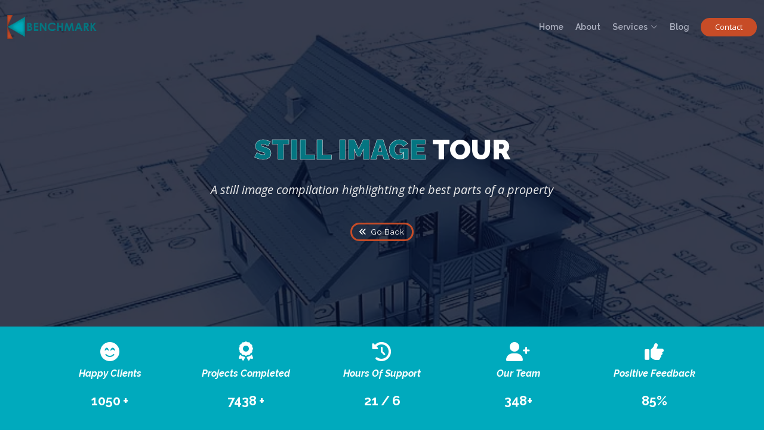

--- FILE ---
content_type: text/html; charset=UTF-8
request_url: https://benchmarkstudio.biz/virtual-tours-services/still-image-tour-services/
body_size: 174276
content:
<!DOCTYPE html>
<html lang="en">

<head>
    <meta charset="utf-8">
    <meta content="width=device-width, initial-scale=1.0" name="viewport">

    <title>Still Image Virtual Tour Services | Benchmark Studio</title>
    <meta property="title" content="Still Image Virtual Tour Services | Benchmark Studio">
    <meta name="description" content="The next best thing in town is the picture tour! As easy as it may appear, still photographs can make use of a variety of angles to capture the beauty that exists only in the viewer's perception.">
    <meta name="keywords" content="">
    <meta content="website" property="og:type">
    <meta name="og:title" content="Still Image Virtual Tour Services | Benchmark Studio">

    <meta property="og:url" content="https://benchmarkstudio.biz/virtual-tours-services/still-image-tour-services/">

    <meta name="og:image" content="https://benchmarkstudio.biz/assets/img/bm_banner.jpg">

    <meta property="og:image:secure_url" content="https://benchmarkstudio.biz/assets/img/bm_banner.jpg" /> 

    <meta property="og:image:type" content="image/jpeg" /> 

    <meta property="og:image:width" content="430">

    <meta property="og:image:height" content="285">

    <meta name="og:description" content="The next best thing in town is the picture tour! As easy as it may appear, still photographs can make use of a variety of angles to capture the beauty that exists only in the viewer's perception.">

    <link rel="canonical" href="https://benchmarkstudio.biz/virtual-tours-services/still-image-tour-services/">

    <meta name="twitter:title" content="Still Image Virtual Tour Services | Benchmark Studio">

    <meta name="twitter:description" content="The next best thing in town is the picture tour! As easy as it may appear, still photographs can make use of a variety of angles to capture the beauty that exists only in the viewer's perception.">

    <meta name="twitter:image:src" content="https://benchmarkstudio.biz/assets/img/bm_banner.jpg">

          

<meta name="google-site-verification" content="K1ehQFg8JKgY70H3p6YEEkUMewlymalDW97-ledxc24" />
<!-- Favicons -->
  <link href="../../assets/img/favicon.png" rel="icon">

 <!-- Google Fonts -->
  <link href="https://fonts.googleapis.com/css?family=Open+Sans:300,300i,400,400i,600,600i,700,700i|Raleway:300,300i,400,400i,600,600i,700,700i,900" rel="stylesheet">

  <!-- font-awesome -->
  <link rel="stylesheet" href="../../assets/vendor/fontawesome-free-6.1.1/css/all.min.css" />


  <!-- Vendor CSS Files -->
  <link rel="stylesheet" href="../../assets/vendor/aos/aos.css">
  <link rel="stylesheet" href="../../assets/vendor/bootstrap/css/bootstrap.min.css">
  <link rel="stylesheet" href="../../assets/vendor/glightbox/css/glightbox.min.css">
  <link rel="stylesheet" href="../../assets/vendor/swiper-main/swiper-bundle.min.css">
  <link rel="stylesheet" href="../../assets/vendor/swiper/swiper-bundle.min.css">

  <!--Bootstrap files-->
  <link rel="stylesheet" href="../../assets/vendor/bootstrap-icons/bootstrap-icons.css">

  <!-- Template Main CSS File -->
  <link rel="stylesheet" href="../../assets/css/style.css">
  <link rel="stylesheet" href="../../assets/css/tween.css">

  <!--Carousel files-->
  <link rel="stylesheet" href="../../assets/css/owl.carousel.min.css">
<!--  <link rel="stylesheet" href="assets/vendor/carousel-2.2.1/owl.carousel.min.css">-->
  <link rel="stylesheet" href="../../assets/css/owl.theme.default.min.css">


<!-- Google Tag Manager -->
<script>(function(w,d,s,l,i){w[l]=w[l]||[];w[l].push({'gtm.start':
new Date().getTime(),event:'gtm.js'});var f=d.getElementsByTagName(s)[0],
j=d.createElement(s),dl=l!='dataLayer'?'&l='+l:'';j.async=true;j.src=
'https://www.googletagmanager.com/gtm.js?id='+i+dl;f.parentNode.insertBefore(j,f);
})(window,document,'script','dataLayer','GTM-PGJ8N3N');</script>
<!-- End Google Tag Manager -->
<script src="https://www.google.com/recaptcha/api.js"></script> 
</head>

<body>
    <!-- Spinner Start -->
    <!--
    <div id="spinner" class="show bg-white position-fixed translate-middle w-100 vh-100 top-50 start-50 d-flex align-items-center justify-content-center">
        <div class="spinner"></div>
    </div>
-->
    <!-- Spinner End -->

    <!--begin::navbar-->
          
<header id="header" class="d-flex align-items-center ">
    <div class="container-fluid container-xxl d-flex align-items-center">
        <div id="logo" class="me-auto">
            <a href="../../" class="scrollto"><img src="../../assets/img/logo.webp" alt="Benchmark Studio" title=""></a>
        </div>
        <nav id="navbar" class="navbar order-last order-lg-0">
            <ul>
                <li>
                    <a class="nav-link scrollto " href="../../">Home</a>
                </li>
                
                <li> 
                    <a class="nav-link scrollto " href="../../about">About</a>
                </li>
                
                <li class="dropdown">
                    <a href="javascript:void(0);"><span>Services</span> <i class="bi bi-chevron-down"></i></a>
                    <ul>
                        <li class="dropdown">
                            <a href="../../floor-plan-services/"><span>Floor Plans</span> <i class="bi bi-chevron-right"></i></a>
                            <ul>
                                <li>
                                    <a href="../../floor-plan-services/2d-black-white-floor-plan-service/">2D Black & White and Color Floor Plans</a>
                                </li>
                                <li>
                                    <a href="../../floor-plan-services/2d-textured-floor-plan-service/">2D Textured Floor Plans</a>
                                </li>
                                <li>
                                    <a href="../../floor-plan-services/3d-floor-plan-service/">3D Floor Plans</a>
                                </li>
                                <li>
                                    <a href="../../floor-plan-services/interactive-floor-plan-service/">Interactive Floor Plans</a>
                                </li>
                                <li>
                                    <a href="../../floor-plan-services/lease-plan-services/">Lease Plans</a>
                                </li>
                                <li>
                                    <a href="../../floor-plan-services/site-plan-services/">Site Plans</a>
                                </li>
                                <li>
                                    <a href="../../floor-plan-services/isbem-jobs-services/">iSBEM Jobs</a>
                                </li>
                            </ul>
                        </li>
                        <li class="dropdown">
                            <a href="../../photo-editing-services/"><span>Photo Editing</span> <i class="bi bi-chevron-right"></i></a>
                            <ul>
                                <li class="dropdown"><a href="../../photo-editing-services/real-estate-services/"><span>Real Estate Photo Editing</span> <i class="bi bi-chevron-right"></i></a>
                                    <ul>
                                        <li><a href="../../photo-editing-services/real-estate-services/single-exposure-services/">Single Exposure</a></li>
                                        <li><a href="../../photo-editing-services/real-estate-services/high-dynamic-range-services/">HDR</a></li>
                                        <li><a href="../../photo-editing-services/real-estate-services/pano-shots-edits-services/">Pano Shots Edits</a></li>
                                        <li><a href="../../photo-editing-services/real-estate-services/day-to-dusk-services/">Day to Dusk</a></li>
                                        <li><a href="../../photo-editing-services/real-estate-services/object-removals-edits-services/">Object Removals Edits</a></li>
                                        <li><a href="../../photo-editing-services/real-estate-services/advertisement-on-360-photos-services/">Advertisement on 360 Photos</a></li>
                                    </ul>
                                </li>
                                <li><a href="../../photo-editing-services/portrait-retouching-services/">Portrait Retouching</a></li>
                                <li><a href="../../photo-editing-services/product-retouching-services/">Product Retouching</a></li>
                            </ul>
                        </li>
                        <li class="dropdown">
                            <a href="../../virtual-tours-services/"><span>Virtual Tours</span> <i class="bi bi-chevron-right"></i></a>
                            <ul>
                                <li><a href="../../virtual-tours-services/360-immersive-tour-services/">360° Immersive Tour</a></li>
                                <li><a href="../../virtual-tours-services/still-image-tour-services/">Still Image Tour</a></li>
                            </ul>
                        </li>
                        <li class="dropdown"><a href="../../virtual-staging-services/"><span>Virtual Staging</span></a></li>
                        <li class="dropdown"><a href="../../bim-services/"><span>BIM Services</span> </a></li>
                        <li class="dropdown">
                            <a href="../../matterport-services/"><span>Matterport Services</span> <i class="bi bi-chevron-right"></i></a>
                            <ul>
                                <li><a href="../../matterport-services/matterport-floor-plan-service/">Matterport Floor Plans</a></li>
                                <li><a href="../../matterport-services/image-enhancement-services/">Matterport Images Enhancement</a></li>
                                <li><a href="../../matterport-services/tour-qa-services/">Matterport Tours QA</a></li>
                                <li><a href="../../matterport-services/virtual-staging-tours-services/">Virtual Staging in Matterport Tours</a></li>
                            </ul>
                        </li>
                        <li class="dropdown">
                            <a href="../../graphic-designing-services/"><span>Graphic Designs</span> <i class="bi bi-chevron-right"></i></a>
                            <ul>
                                <li><a href="../../graphic-designing-services/logo-services/">Logos</a></li>
                                <li><a href="../../graphic-designing-services/web-pages-services/">Web Pages</a></li>
                                <li><a href="../../graphic-designing-services/brochures-services/">Brochures</a></li>
                                <li><a href="../../graphic-designing-services/mockup-services/">Mockups</a></li>
                            </ul>
                        </li>
                        <li class="dropdown">
                            <a href="../../video-editing-services/"><span>Video Editing</span> <i class="bi bi-chevron-right"></i></a>
                            <ul>
                                <li><a href="../../video-editing-services/real-estate-video-services/">Real Estate Videos</a></li>
                                <li><a href="../../video-editing-services/slider-show-services/">Video Slide Show</a></li>
                            </ul>
                        </li>
                        <li class="dropdown">
                            <a href="../../cgi-and-artist-services/"><span>CGI / Artist Impressions</span> <i class="bi bi-chevron-right"></i></a>
                            <ul>
                                <li><a href="../../cgi-and-artist-services/interior-exterior-artist-impressions-services/">Interior / Exterior Artist Impressions</a></li>
                                <li><a href="../../cgi-and-artist-services/virtual-staging-assets-services/">Virtual Staging Assets</a></li>
                                <li><a href="../../cgi-and-artist-services/walk-through-animations-services/">Walk through Animations</a></li>
                            </ul>
                        </li>
                    </ul>
                </li>
                               
                <li><a class="nav-link scrollto " href="../../blog/">Blog</a></li>
                
            </ul>
            <i class="bi bi-list mobile-nav-toggle"></i>
        </nav><!-- navbar -->
        <a class="buy-tickets scrollto" href="#contact">Contact</a>
    </div>
</header>
<!-- Google Tag Manager (noscript) -->
<noscript><iframe src="https://www.googletagmanager.com/ns.html?id=GTM-PGJ8N3N"
height="0" width="0" style="display:none;visibility:hidden"></iframe></noscript>
<!-- End Google Tag Manager (noscript) -->    <!--end::navbar-->

    <!--style="background: url(../assets/img/services/floor_plans/3D_Floor_Plans/hero-bg.webp) top center;background-size:cover;"-->
    <!-- ======= Hero Section ======= -->
    <section id="hero" class="p-0">
        <div class="hero-container">
            <h1 class="mb-4 pb-0"><strong class="hero-header">Still Image </strong><strong>Tour</strong></h1>
            <p class="mb-4 pb-0">A still image compilation highlighting the best parts of a property</p>
            <a href="../" class="about-btn scrollto mt-3"><i class="fa-solid fa-angles-left"></i>&nbsp; Go Back</a>
        </div>

    </section>
    <!-- End Hero Section -->

    <!--begin::counter section-->
    <section class="counts p-0">
        <div class="counter-section py-3">
            <div class="container">
                <div class="row">
                    <div class="col-lg-3 col-6 text-center mb-4">
                        <div class="counts-icons">
                            <i class="fa-solid fa-face-smile-beam"></i>
                        </div>
                        <h6>Happy Clients</h6>
                        <span class="counter-section-span" data-toggle="counter-up">1200</span>
                        <span class="counter-section-span">+</span>
                    </div>
                    <div class="col-lg-3 col-6 text-center mb-4">
                        <div class="counts-icons">
                            <i class="fa fa-award"></i>
                        </div>
                        <h6>Projects Completed</h6>
                        <span class="counter-section-span" data-toggle="counter-up">8500</span>
                        <span class="counter-section-span">+</span>
                    </div>
                    <div class="col-lg-3 col-6 text-center mb-4">
                        <div class="counts-icons">
                            <i class="fa-solid fa-clock-rotate-left"></i>
                        </div>
                        <h6>Hours Of Support</h6>
                        <span class="counter-section-span" data-toggle="counter-up">24</span>
                        <span class="counter-section-span">/</span>
                        <span class="counter-section-span" data-toggle="counter-up">7</span>
<!--                        <h2 >24/7</h2>-->
                    </div>
                    <div class="col-lg-3 col-6 text-center mb-4">
                        <div class="counts-icons">
                           <i class="fa-solid fa-user-plus"></i>
                        </div>
                        <h6>Our Team</h6>
                        <span class="counter-section-span" data-toggle="counter-up">400</span><span class="counter-section-span">+</span>
                    </div>
                    <div class="col-lg-3 col-12 text-center">
                        <div class="counts-icons">
                            <i class="fa-solid fa-thumbs-up"></i>
                        </div>
                        <h6>Positive Feedback</h6>
                        <span class="counter-section-span" data-toggle="counter-up">98</span><span class="counter-section-span">%</span>
                    </div>
                </div>
            </div>
        </div>
    </section>    <!--end::counter section-->

    <!--begin::intro-->
    <section class="bg-white" loading="lazy">
        <div class="container">
            <div class="row section-header" data-aos="fade-up">
                <h2>Still Image Tour</h2>
                <p style="text-align:justify;">Attempting to showcase a property’s grandeur never does the architecture justice, which is why an immaculate still image tour is the next best thing in town!<br>As simple as it might seem, still, images are able to utilize several different angles, helping capture the beauty held within the eye of the beholder. So, provide your potential investors with the nuisance of viewing a 10-minute-long video, and provide them with a still image tour instead!</p>
            </div>
        </div>
    </section>
    <!--end::intro-->

    <!--begin::Lets connect button-->
     <!--begin::Lets connect button-->
 <div class="container-fluid" style="background-color:#262876;">
     <div class="container">
         <div class="row">
             <div class="banner">
                 <div class="content">
                     <div class="content-wrapper">
                         <div class="headline">
                             <h3 style="color: white;font-weight: 700;margin:0px;">BOOK YOUR FREE CONSULTANCY SESSION NOW!</h3>
                         </div>
                         <a href="#contact" class="btn btn-primary my-3">
                             Let's Connect
                         </a>
                     </div>
                 </div>
                 <div class="illo">
                     <svg xmlns="http://www.w3.org/2000/svg" xmlns:xlink="http://www.w3.org/1999/xlink" width="1261" height="198" viewBox="0 0 1261 198">
                         <defs>
                             <linearGradient id="illo-home-a" x1="0%" x2="86.585%" y1="49.999%" y2="81.098%">
                                 <stop offset="0%" stop-color="#6F0084" />
                                 <stop offset="10%" stop-color="#59238A" />
                                 <stop offset="23.01%" stop-color="#335E93" />
                                 <stop offset="47.285%" stop-color="#178A9A" />
                                 <stop offset="63.551%" stop-color="#06A49E" />
                                 <stop offset="100%" stop-color="#00AEA0" />
                             </linearGradient>
                             <linearGradient id="illo-home-b" x1="13.144%" x2="82.996%" y1="-70.787%" y2="153.254%">
                                 <stop offset="0%" stop-color="#010758" />
                                 <stop offset="60%" stop-color="#010758" stop-opacity=".2" />
                                 <stop offset="100%" stop-color="#010758" stop-opacity="0" />
                             </linearGradient>
                             <path id="illo-home-c" d="M687.79624,0 L687.79624,215.717767 C634.364381,242.798944 585.611911,271.203477 541.380029,297.585921 C500.228922,322.126252 463.037298,344.930338 429.529901,363.298533 C392.962902,383.413558 359.529612,399.685555 328.541886,413.003819 C191.389173,472.004365 101.983179,472.470186 0.508169063,480.685586 L0.508169063,0 L687.79624,0 Z" />
                             <linearGradient id="illo-home-e" x1="-.001%" y1="50.012%" y2="50.012%">
                                 <stop offset="0%" stop-color="#6F0084" />
                                 <stop offset="100%" stop-color="#00AEA0" />
                             </linearGradient>
                             <linearGradient id="illo-home-f" x1="236220%" x2="242377%" y1="22238%" y2="22238%">
                                 <stop offset="0%" stop-color="#6F0084" />
                                 <stop offset="100%" stop-color="#00AEA0" />
                             </linearGradient>
                             <linearGradient id="illo-home-g" x1="233826%" x2="243261%" y1="33717%" y2="33717%">
                                 <stop offset="0%" stop-color="#6F0084" />
                                 <stop offset="100%" stop-color="#00AEA0" />
                             </linearGradient>
                             <linearGradient id="illo-home-h" x1="232146%" x2="240052%" y1="36159%" y2="36159%">
                                 <stop offset="0%" stop-color="#6F0084" />
                                 <stop offset="100%" stop-color="#00AEA0" />
                             </linearGradient>
                             <linearGradient id="illo-home-i" x1="-.018%" x2="99.977%" y1="49.945%" y2="49.945%">
                                 <stop offset="0%" stop-color="#00AEA0" />
                                 <stop offset="100%" stop-color="#B800AA" />
                             </linearGradient>
                             <linearGradient id="illo-home-j" x1="-.002%" x2="99.999%" y1="49.996%" y2="49.996%">
                                 <stop offset="0%" stop-color="#B800AA" />
                                 <stop offset="100%" stop-color="#00AEA0" />
                             </linearGradient>
                             <linearGradient id="illo-home-k" x1="239279%" x2="242999%" y1="17356%" y2="17356%">
                                 <stop offset="0%" stop-color="#B800AA" />
                                 <stop offset="100%" stop-color="#00AEA0" />
                             </linearGradient>
                             <linearGradient id="illo-home-l" x1="222308%" x2="233594%" y1="13643%" y2="13643%">
                                 <stop offset="0%" stop-color="#B800AA" />
                                 <stop offset="100%" stop-color="#00AEA0" />
                             </linearGradient>
                             <linearGradient id="illo-home-m" x1="232779%" x2="240503%" y1="23073%" y2="23073%">
                                 <stop offset="0%" stop-color="#B800AA" />
                                 <stop offset="100%" stop-color="#00AEA0" />
                             </linearGradient>
                             <linearGradient id="illo-home-n" x1="212698%" x2="227740%" y1="30708%" y2="30708%">
                                 <stop offset="0%" stop-color="#B800AA" />
                                 <stop offset="100%" stop-color="#00AEA0" />
                             </linearGradient>
                             <linearGradient id="illo-home-o" x1="75761.358%" x2="76358.224%" y1="32868%" y2="34798%">
                                 <stop offset="0%" stop-color="#010758" />
                                 <stop offset="60%" stop-color="#010758" stop-opacity=".2" />
                                 <stop offset="100%" stop-color="#010758" stop-opacity="0" />
                             </linearGradient>
                             <linearGradient id="illo-home-p" x1="103.574%" x2="57.201%" y1="139.406%" y2="54.144%">
                                 <stop offset="0%" stop-color="#00D6C6" stop-opacity=".5" />
                                 <stop offset="100%" stop-color="#FFF" stop-opacity="0" />
                             </linearGradient>
                         </defs>
                         <g fill="none" fill-rule="evenodd" transform="rotate(-18 22.914 194.642)">
                             <g fill-rule="nonzero">
                                 <path fill="url(#illo-home-a)" d="M56.7547137,0.978956544 L0.0838111177,190.754984 C0.0838111177,190.754984 408.25683,515.636531 612.217626,518.725377 C816.178422,521.814224 874.96248,581.895893 1125.65922,444.298533 C1247.47863,377.431954 1304.06479,354.573507 1295.41768,375.723193 L56.7547137,0.978956544 Z" />
                                 <path fill="url(#illo-home-b)" d="M61.269176,2.44579425 L0.0838111177,190.754984 C0.0838111177,190.754984 441.169737,458.048188 784.540508,526.531736 C930.608835,555.664318 1052.07441,479.062515 1125.65922,444.298533 C1260.6239,380.536593 1295.00742,354.37427 1228.80976,365.811564 L61.269176,2.44579425 Z" />
                             </g>
                             <g transform="translate(696 81)">
                                 <path fill="#C9F5F2" fill-rule="nonzero" d="M501.236948,345.343226 C502.359154,344.45393 504.497699,343.5117 505.291713,344.28454 C506.229216,345.410903 506.827639,346.780301 507.017371,348.233437 L502.973192,350.297874 L501.236948,345.343226 Z" />
                                 <path fill="#C9F5F2" fill-rule="nonzero" d="M502.67676,350.996607 L500.559389,345.163249 L500.855821,344.919752 C501.914507,344.104564 504.423591,342.802381 505.598732,343.861066 C506.644444,345.089521 507.303743,346.599647 507.493779,348.201677 L507.493779,348.529869 L502.67676,350.996607 Z M501.861572,345.533789 L503.269624,349.50386 L506.445681,347.884071 C506.202737,346.69502 505.680156,345.580907 504.921174,344.633907 C504.52946,344.263367 503.004953,344.718601 501.861572,345.533789 Z" />
                                 <path fill="#C9F5F2" fill-rule="nonzero" d="M505.651667,346.761864 C506.975023,345.999611 508.446596,350.393156 504.497699,352.679917 L502.221525,348.741606 L505.651667,346.761864 Z" />
                                 <path stroke="#C9F5F2" d="M505.651667,346.761864 C506.975023,345.999611 508.446596,350.393156 504.497699,352.679917 L502.221525,348.741606 L505.651667,346.761864 Z" />
                                 <circle cx="495.139" cy="350.88" r="8.978" fill="#C9F5F2" fill-rule="nonzero" />
                                 <circle cx="495.174" cy="350.95" r="8.978" stroke="#C9F5F2" transform="rotate(-37.94 495.174 350.95)" />
                                 <path fill="#C9F5F2" fill-rule="nonzero" d="M504.063638,349.556794 C505.535211,353.791537 506.964437,359.889565 502.041549,362.737429 C496.748121,365.818204 492.513379,361.318791 489.61258,357.930997 L504.063638,349.556794 Z" />
                                 <path stroke="#C9F5F2" d="M504.063638,349.556794 C505.535211,353.791537 506.964437,359.889565 502.041549,362.737429 C496.748121,365.818204 492.513379,361.318791 489.61258,357.930997 L504.063638,349.556794 Z" />
                                 <circle cx="494.758" cy="350.499" r="5.685" fill="#00AEA0" fill-rule="nonzero" />
                                 <circle cx="494.724" cy="350.493" r="5.685" stroke="#00AEA0" transform="rotate(-88.83 494.724 350.493)" />
                                 <path fill="#FFF" fill-rule="nonzero" d="M488.416266,390.729075 L424.037598,428.01598 C423.116674,428.549626 422.021453,428.6955 420.992958,428.421499 C419.964463,428.147499 419.086977,427.476078 418.553606,426.554994 L393.960341,384.006422 L465.294573,342.717686 L489.940773,385.266258 C491.020864,387.19665 490.339858,389.63692 488.416266,390.729075 Z" />
                                 <path fill="#FFF" fill-rule="nonzero" d="M471.996053,399.336189 C468.290654,401.45356 449.551919,412.241566 429.076941,424.120017 L425.212739,426.364431 L424.249335,426.925534 C423.931729,427.116098 423.582363,427.317248 423.338865,427.433703 C422.794359,427.675982 422.193718,427.76388 421.602621,427.687788 C421.013554,427.613777 420.458419,427.371136 420.004006,426.989055 C419.520358,426.5499 419.13131,426.016761 418.860625,425.422201 C418.108959,424.130604 417.357292,422.849595 416.616212,421.557998 L407.945577,406.67288 L394.828463,384.302854 L394.976679,384.207572 C398.703252,382.016093 402.461586,379.697572 406.135225,377.611961 C418.839452,370.4129 431.416636,363.277359 443.909125,355.771278 C445.804173,354.712593 449.01199,352.891654 452.855018,350.668414 L465.019315,343.585808 L476.897767,363.817289 L487.315233,381.666727 L489.358496,385.096868 C490.090727,386.089106 490.306936,387.370633 489.940773,388.548183 C489.626607,389.375604 489.139328,390.126376 488.511548,390.750249 C488.426853,390.887878 488.511548,390.940812 488.691524,390.866704 C489.102659,390.710369 489.467065,390.451641 489.75021,390.115038 C490.43024,389.388105 490.84117,388.450439 490.914764,387.457737 C490.960214,386.911247 490.89909,386.361132 490.734787,385.837948 C490.649116,385.569065 490.542935,385.307154 490.417182,385.054521 L490.057228,384.398136 C488.511548,381.62438 486.881172,378.744755 485.208449,375.928651 L465.47455,341.743695 L406.188159,375.960412 L392.689919,383.762924 L407.882056,409.986565 C409.734756,413.162622 412.053277,417.132693 414.477667,421.303914 L416.31978,424.479971 L417.240836,426.067999 L417.706658,426.862013 C417.881263,427.168964 418.083234,427.459518 418.310109,427.730135 C419.756246,429.438723 422.19684,429.910102 424.175227,428.862929 C424.746917,428.545323 425.233912,428.270065 425.710321,427.973633 L440.023749,419.641778 L464.130019,405.720063 C471.117344,401.633536 478.072908,397.472902 484.869669,393.375789 C486.116131,392.648551 487.283454,391.79346 488.352745,390.824357 C488.4692,390.686728 485.515467,392.190061 482.000631,394.053348 C478.485795,395.916634 474.303987,398.065766 471.996053,399.336189 Z" />
                                 <rect width="6.426" height="6.426" x="411.278" y="394.632" fill="#C9F5F2" fill-rule="nonzero" rx=".88" transform="rotate(-30.08 414.491 397.845)" />
                                 <rect width="6.426" height="6.426" x="411.268" y="394.621" stroke="#C9F5F2" rx=".88" transform="rotate(-30.08 414.48 397.834)" />
                                 <rect width="6.426" height="6.426" x="420.878" y="389.064" fill="#C9F5F2" fill-rule="nonzero" rx=".88" transform="rotate(-30.08 424.09 392.277)" />
                                 <path fill="#C9F5F2" fill-rule="nonzero" d="M425.869124,394.116869 C425.67856,394.190977 425.159804,394.466235 424.450485,394.868536 L423.307105,395.514334 C423.287451,395.525681 423.263237,395.525681 423.243583,395.514334 L423.148302,395.366118 C422.587198,394.434475 422.015508,393.481658 421.496752,392.634709 L420.82978,391.576024 C420.786284,391.500685 420.786284,391.407864 420.82978,391.332526 L420.82978,391.247831 L421.062691,391.067855 C421.211313,390.939374 421.374814,390.82919 421.549687,390.739662 C422.142551,390.464404 422.746001,390.189146 423.317691,389.882127 C423.609396,389.732791 423.892188,389.566651 424.16464,389.384545 L424.577527,389.109286 L424.768091,388.96107 L424.842199,388.886962 C424.950559,388.905487 425.050464,388.95729 425.128044,389.035178 L425.816189,390.093864 L426.927809,391.756 L427.414805,392.539428 L427.615955,392.83586 C427.694493,392.927567 427.739319,393.043367 427.742997,393.164052 C427.77856,393.313713 427.77856,393.469625 427.742997,393.619287 C427.679476,393.788677 427.742997,394.233324 428.07119,394.190977 C428.342614,394.140072 428.576266,393.968728 428.706401,393.725155 C428.926849,393.274569 428.898822,392.74206 428.632293,392.317104 L427.467739,390.199733 L426.885462,389.141047 L426.58903,388.622291 L426.440814,388.35762 C426.355528,388.205317 426.248539,388.066231 426.123208,387.944732 C425.579584,387.427398 424.759164,387.332402 424.111706,387.711821 L423.05302,388.294099 L420.935649,389.469239 L420.046353,389.966822 C419.496223,390.311723 419.176129,390.9276 419.209992,391.576024 C419.228314,391.872293 419.319206,392.159513 419.474663,392.412385 L419.728747,392.846446 L420.236917,393.703982 L421.549687,395.821353 L421.877879,396.350696 C422.039999,396.584657 422.258462,396.773991 422.51309,396.901212 C422.684134,396.982968 422.865928,397.040002 423.05302,397.070602 L423.264757,397.070602 C423.45172,397.073537 423.637838,397.044903 423.815274,396.985907 C423.903498,396.959769 423.988676,396.924278 424.069358,396.880038 L424.228161,396.795343 L424.778678,396.498912 C425.149217,396.308348 425.509171,396.096611 425.837363,395.874287 C426.450205,395.471958 427.030716,395.022416 427.573607,394.529756 C427.69936,394.363489 427.738654,394.147371 427.679476,393.947479 C427.070819,393.876776 426.4541,393.93448 425.869124,394.116869 Z" />
                                 <rect width="6.426" height="6.426" x="430.477" y="383.507" fill="#C9F5F2" fill-rule="nonzero" rx=".88" transform="rotate(-30.08 433.69 386.72)" />
                                 <rect width="6.426" height="6.426" x="430.488" y="383.518" stroke="#C9F5F2" rx=".88" transform="rotate(-30.08 433.7 386.731)" />
                                 <rect width="6.426" height="6.426" x="440.081" y="377.941" fill="#C9F5F2" fill-rule="nonzero" rx=".88" transform="rotate(-30.08 443.295 381.154)" />
                                 <rect width="6.426" height="6.426" x="440.081" y="377.931" stroke="#C9F5F2" rx=".88" transform="rotate(-30.08 443.295 381.144)" />
                                 <rect width="22.819" height="6.448" x="460.366" y="373.198" fill="#C9F5F2" fill-rule="nonzero" rx=".88" transform="rotate(-29.887 471.776 376.422)" />
                                 <rect width="22.819" height="6.448" x="460.366" y="373.198" stroke="#C9F5F2" stroke-width="1.003" rx=".88" transform="rotate(-29.887 471.776 376.422)" />
                                 <rect width="6.426" height="6.426" x="412.172" y="379.903" fill="#C9F5F2" fill-rule="nonzero" rx=".88" transform="rotate(-30.08 415.385 383.116)" />
                                 <rect width="6.426" height="6.426" x="412.172" y="379.892" stroke="#C9F5F2" rx=".88" transform="rotate(-30.08 415.385 383.105)" />
                                 <rect width="6.426" height="6.426" x="421.776" y="374.326" fill="#C9F5F2" fill-rule="nonzero" rx=".88" transform="rotate(-30.08 424.99 377.54)" />
                                 <rect width="6.426" height="6.426" x="421.776" y="374.337" stroke="#C9F5F2" rx=".88" transform="rotate(-30.08 424.99 377.55)" />
                                 <rect width="6.426" height="6.426" x="402.62" y="385.441" fill="#C9F5F2" fill-rule="nonzero" rx=".88" transform="rotate(-30.08 405.833 388.654)" />
                                 <rect width="6.426" height="6.426" x="402.609" y="385.431" stroke="#C9F5F2" rx=".88" transform="rotate(-30.08 405.822 388.644)" />
                                 <rect width="6.426" height="6.426" x="431.366" y="368.774" fill="#C9F5F2" fill-rule="nonzero" rx=".88" transform="rotate(-30.08 434.58 371.987)" />
                                 <rect width="6.426" height="6.426" x="431.366" y="368.774" stroke="#C9F5F2" rx=".88" transform="rotate(-30.08 434.58 371.987)" />
                                 <rect width="6.426" height="6.426" x="440.966" y="363.217" fill="#C9F5F2" fill-rule="nonzero" rx=".88" transform="rotate(-30.08 444.179 366.43)" />
                                 <rect width="6.426" height="6.426" x="440.966" y="363.207" stroke="#C9F5F2" rx=".88" transform="rotate(-30.08 444.179 366.42)" />
                                 <rect width="29.643" height="9.878" x="432.962" y="389.826" fill="#C9F5F2" fill-rule="nonzero" rx=".88" transform="rotate(-30.08 447.784 394.764)" />
                                 <rect width="29.643" height="9.878" x="432.962" y="389.826" stroke="#C9F5F2" rx=".88" transform="rotate(-30.08 447.784 394.764)" />
                                 <rect width="6.426" height="6.426" x="450.575" y="357.66" fill="#C9F5F2" fill-rule="nonzero" rx=".88" transform="rotate(-30.08 453.789 360.874)" />
                                 <rect width="6.426" height="6.426" x="450.575" y="357.671" stroke="#C9F5F2" rx=".88" transform="rotate(-30.08 453.789 360.884)" />
                                 <rect width="6.426" height="6.426" x="460.175" y="352.103" fill="#C9F5F2" fill-rule="nonzero" rx=".88" transform="rotate(-30.08 463.388 355.317)" />
                                 <rect width="6.426" height="6.426" x="460.175" y="352.093" stroke="#C9F5F2" rx=".88" transform="rotate(-30.08 463.388 355.306)" />
                                 <path fill="#00506B" fill-rule="nonzero" d="M518.461762,416.97389 C521.309626,421.886191 520.579133,439.650934 519.520447,444.902015 C518.461762,450.153095 515.3704,456.854575 493.932018,469.251782 C472.493635,481.64899 465.199292,480.897323 460.05408,479.330469 C454.908868,477.763614 440.309595,469.040045 437.46173,464.127744 L518.461762,416.97389 Z" />
                                 <path stroke="#00506B" stroke-width="2" d="M518.461762,416.97389 C521.309626,421.886191 520.579133,439.650934 519.520447,444.902015 C518.461762,450.153095 515.3704,456.854575 493.932018,469.251782 C472.493635,481.64899 465.199292,480.897323 460.05408,479.330469 C454.908868,477.763614 440.309595,469.040045 437.46173,464.127744 L518.461762,416.97389 Z" />
                                 <path fill="#FF927C" fill-rule="nonzero" stroke="#FF927C" d="M506.181009,372.657313 C501.56514,372.752595 479.173941,371.746843 477.120091,370.931656 C475.066241,370.116468 469.995137,366.368721 468.947039,365.744096 C467.89894,365.119472 465.093423,363.827876 464.606428,363.520857 C463.897436,363.304104 463.154228,363.221525 462.414949,363.277359 C461.73739,363.277359 460.509315,363.160904 460.297578,363.954918 C459.994928,363.815478 459.674187,363.719255 459.344761,363.669073 C458.677789,363.669073 457.957883,364.431326 457.608516,365.003016 C457.25915,365.574707 457.079174,366.294613 457.502648,366.7075 C456.992614,366.54885 456.458732,366.480771 455.925206,366.50635 C454.861816,366.811551 454.000964,367.594144 453.596098,368.623721 C453.50412,369.150573 453.585863,369.693048 453.829009,370.169402 C453.135169,369.989469 452.426503,369.872539 451.711638,369.820036 C451.325101,369.886523 451.006996,370.161261 450.884965,370.534008 C450.762935,370.906755 450.856979,371.316422 451.129361,371.598627 C451.775159,372.223252 456.232225,374.097125 456.729807,374.330036 L457.841427,374.827618 C456.676873,375.155811 455.724056,375.674567 455.724056,376.457994 C455.628774,377.643722 457.248563,377.262595 458.709549,377.844872 C460.170535,378.427149 462.520817,379.57053 464.839339,380.301023 C467.252331,380.963468 469.748398,381.273694 472.250138,381.222079 C473.446452,381.105624 474.875678,379.909309 477.395349,380.110459 C479.915021,380.311609 503.333145,384.546352 504.984695,385.710906 L520.536785,387.298934 C520.772717,384.943643 520.48717,382.565291 519.700424,380.332783 C517.381902,375.579285 513.358897,372.562031 506.181009,372.657313 Z M458.053164,371.15398 C457.682624,371.090458 456.14753,370.709332 454.665371,370.370552 C455.120605,370.063533 455.724056,369.523604 456.041662,369.544777 C457.597903,370.147978 459.111724,370.855371 460.572836,371.662149 C459.821169,371.598627 458.54016,371.270435 458.021404,371.196327 L458.053164,371.15398 Z M458.381357,366.919237 C458.677789,366.781608 458.889526,366.495763 459.122437,366.538111 C459.545911,366.633392 461.673869,367.840294 462.616099,368.274355 C461.716216,368.094378 459.874103,367.44858 458.349596,366.993345 L458.381357,366.919237 Z" />
                                 <path fill="#000" fill-rule="nonzero" d="M506.360986,386.70607 C506.170422,386.526094 505.821056,386.917807 505.990446,387.320108 C505.990446,387.394216 506.159836,387.574192 506.096314,387.542432 C505.873991,387.44715 505.566972,387.330695 505.863404,387.722408 C505.492864,387.489498 505.799883,388.103535 505.799883,388.124709 L505.799883,388.336446 C505.858223,388.412373 505.929988,388.476961 506.01162,388.527009 C506.138662,388.622291 506.858568,389.003418 507.144413,389.151634 L507.567887,389.384545 L507.673756,389.448066 C507.788497,389.476324 507.908381,389.476324 508.023122,389.448066 C508.023122,389.448066 508.128991,389.448066 508.128991,389.373958 C508.128991,389.29985 508.054883,389.066939 508.128991,389.0987 C508.203099,389.13046 508.277207,389.172808 508.256033,389.0987 C508.176534,388.920904 508.080849,388.750798 507.970188,388.59053 L507.419671,387.849451 C507.239695,387.680061 506.488028,386.801352 506.360986,386.70607 Z" />
                                 <path fill="#FF927C" fill-rule="nonzero" stroke="#FF927C" d="M430.199148,385.890882 C429.775673,387.023676 428.875791,391.55485 428.526424,392.539428 C427.747215,394.414576 427.068691,396.329995 426.493748,398.277503 C426.048297,399.707953 425.251128,401.003807 424.175227,402.046424 C422.968325,403.316846 421.433231,408.239734 420.861541,411.881613 C420.385132,414.867106 419.654639,429.625182 419.199405,434.241051 C421.814358,434.728047 429.733326,438.073493 434.275087,439.470958 L426.176142,456.409927 C418.765344,454.440772 407.70208,447.940442 405.087126,442.647015 C402.472173,437.353587 405.27769,425.125769 406.209333,422.479055 C407.140976,419.832341 415.239921,402.76633 415.419897,401.030086 C415.599874,399.293841 414.160061,394.868536 413.641306,392.846446 C413.102126,390.746426 412.747877,388.603224 412.58262,386.441399 C412.929383,385.239921 413.469307,384.102861 414.181235,383.074779 C414.377645,382.873379 414.594024,382.692472 414.827033,382.534849 C415.340272,381.639974 416.121666,380.928942 417.06086,380.502173 C417.516095,380.375131 417.907808,381.031516 417.971329,381.783182 C417.970296,381.248155 418.009223,380.713797 418.087785,380.184567 C418.246588,379.676398 419.876963,378.86121 420.342785,378.712994 C421.014161,378.691382 421.651146,379.009875 422.036682,379.559943 C422.438982,380.099872 421.782597,380.618628 421.412057,380.724497 C421.041518,380.830365 421.126212,381.476164 421.232081,382.312525 C421.337949,383.148887 421.708489,387.097784 422.290766,386.346117 C422.873044,385.59445 423.645884,382.365459 424.079945,380.8833 C424.450485,379.60229 425.318607,376.457994 426.197316,376.595623 C427.076025,376.733252 427.150133,379.051774 426.737246,380.830365 C426.276765,383.477727 426.028947,386.157703 425.996166,388.844615 C426.548883,387.803483 427.189978,386.811734 427.912387,385.880295 C429.076941,384.493417 430.622622,384.758089 430.199148,385.890882 Z" />
                                 <path stroke="#EF5C8A" stroke-width=".75" d="M417.928982,385.583864 C417.928982,384.991 418.056024,381.211492 418.098372,379.824614 M414.996423,388.209404 C414.996423,387.362455 414.530601,383.371211 414.827033,382.524262 M460.25523,363.573791 C462.001257,364.41527 463.688412,365.373801 465.30516,366.442829" />
                                 <path fill="#00AEA0" fill-rule="nonzero" d="M522.061293,409.065509 C520.653241,414.358937 517.82655,421.071003 515.645658,426.417365 C513.464766,431.763727 504.582394,446.468869 485.600162,457.458025 C478.189363,461.692768 469.127015,466.742698 461.250395,468.330726 C453.373774,469.918754 442.786919,465.599317 440.013163,465.154669 C437.239406,464.710021 411.333371,449.6661 408.887807,448.713283 C406.442244,447.760466 406.569286,444.743212 408.887807,440.243798 C411.354545,435.511474 417.283184,431.996638 419.929898,431.933117 C422.576612,431.869596 440.299008,436.167859 442.988069,435.109173 C445.67713,434.050488 448.810839,432.578915 455.057084,430.577999 C466.353259,426.967882 483.567486,413.06734 483.567486,413.06734 C485.811899,411.75457 490.575984,404.597856 492.03697,404.132034 C493.286219,403.623865 496.345821,398.637456 497.245703,397.938724 C497.417287,397.721353 497.624997,397.53513 497.859741,397.388207 C498.73845,396.562433 501.681596,392.338277 502.232112,390.157385 C502.518377,389.039562 502.871916,387.940054 503.290798,386.864873 C504.127159,384.017009 506.7527,381.984333 510.15108,380.51276 C516.789039,377.611961 520.399156,379.295271 521.637818,380.819779 C522.87648,382.344286 523.437584,403.761494 522.061293,409.065509 Z" />
                                 <path stroke="#00AEA0" d="M522.061293,409.065509 C520.653241,414.358937 517.82655,421.071003 515.645658,426.417365 C513.464766,431.763727 504.582394,446.468869 485.600162,457.458025 C478.189363,461.692768 469.127015,466.742698 461.250395,468.330726 C453.373774,469.918754 442.786919,465.599317 440.013163,465.154669 C437.239406,464.710021 411.333371,449.6661 408.887807,448.713283 C406.442244,447.760466 406.569286,444.743212 408.887807,440.243798 C411.354545,435.511474 417.283184,431.996638 419.929898,431.933117 C422.576612,431.869596 440.299008,436.167859 442.988069,435.109173 C445.67713,434.050488 448.810839,432.578915 455.057084,430.577999 C466.353259,426.967882 483.567486,413.06734 483.567486,413.06734 C485.811899,411.75457 490.575984,404.597856 492.03697,404.132034 C493.286219,403.623865 496.345821,398.637456 497.245703,397.938724 C497.417287,397.721353 497.624997,397.53513 497.859741,397.388207 C498.73845,396.562433 501.681596,392.338277 502.232112,390.157385 C502.518377,389.039562 502.871916,387.940054 503.290798,386.864873 C504.127159,384.017009 506.7527,381.984333 510.15108,380.51276 C516.789039,377.611961 520.399156,379.295271 521.637818,380.819779 C522.87648,382.344286 523.437584,403.761494 522.061293,409.065509 Z" />
                                 <path stroke="#EF5C8A" stroke-width=".75" d="M460.541075,371.746843 C459.821169,371.577454 458.497812,371.01635 458.010817,370.942242 C457.523822,370.868134 454.506568,370.000012 453.024408,369.661233 M462.584338,368.348463 C461.673869,368.094378 457.947296,366.739261 456.412202,366.284026 M502.158004,384.091117 C503.53831,381.600892 505.411452,379.417962 507.663169,377.675482" />
                                 <path fill="#FF927C" fill-rule="nonzero" d="M481.344246,404.597856 C478.051734,402.236987 468.428283,396.816517 457.926122,402.332269 C446.481731,408.366777 449.901286,426.247975 450.832929,429.858093 L481.344246,404.597856 Z" />
                                 <path stroke="#FF927C" d="M481.344246,404.597856 C478.051734,402.236987 468.428283,396.816517 457.926122,402.332269 C446.481731,408.366777 449.901286,426.247975 450.832929,429.858093 L481.344246,404.597856 Z" />
                                 <path fill="#FF927C" fill-rule="nonzero" d="M461.229221,401.241823 C460.170535,400.754827 457.290911,399.124452 455.554666,400.183137 C453.818422,401.241823 453.776075,404.534335 453.69138,405.645955 L461.229221,401.241823 Z" />
                                 <path stroke="#FF927C" d="M461.229221,401.241823 C460.170535,400.754827 457.290911,399.124452 455.554666,400.183137 C453.818422,401.241823 453.776075,404.534335 453.69138,405.645955 L461.229221,401.241823 Z" />
                                 <path fill="#002C51" fill-rule="nonzero" d="M452.188046,424.363515 C452.188046,424.363515 450.822342,413.480228 458.190793,407.848021 C465.559245,402.215813 476.188448,400.638372 484.943777,406.588185 C493.699107,412.537998 491.729952,423.453046 493.984952,428.545323 C496.239952,433.637601 500.802887,442.19178 496.049389,451.127086 C491.295891,460.062392 475.352086,460.792885 473.425278,454.14434 C471.498471,447.495794 468.512978,448.258048 464.225301,446.881757 C459.937625,445.505466 453.342014,439.841498 451.711638,434.897436 C449.350769,427.708961 452.188046,424.363515 452.188046,424.363515 Z" />
                                 <path stroke="#002C51" stroke-width="2" d="M452.188046,424.363515 C452.188046,424.363515 450.822342,413.480228 458.190793,407.848021 C465.559245,402.215813 476.188448,400.638372 484.943777,406.588185 C493.699107,412.537998 491.729952,423.453046 493.984952,428.545323 C496.239952,433.637601 500.802887,442.19178 496.049389,451.127086 C491.295891,460.062392 475.352086,460.792885 473.425278,454.14434 C471.498471,447.495794 468.512978,448.258048 464.225301,446.881757 C459.937625,445.505466 453.342014,439.841498 451.711638,434.897436 C449.350769,427.708961 452.188046,424.363515 452.188046,424.363515 Z" />
                                 <g transform="translate(.13)">
                                     <mask id="illo-home-d" fill="#fff">
                                         <use xlink:href="#illo-home-c" />
                                     </mask>
                                     <g mask="url(#illo-home-d)">
                                         <g transform="translate(6.352 -34.937)">
                                             <polygon fill="#007585" fill-rule="nonzero" points="289.54 299.28 285.665 295.85 289.106 291.975 287.518 290.567 284.077 294.442 280.213 291.001 278.805 292.589 282.68 296.019 279.239 299.894 280.816 301.302 284.257 297.427 288.132 300.868 289.54 299.28" />
                                             <path fill="#53007A" fill-rule="nonzero" d="M20.2632414,465.821641 C11.9949073,455.922931 18.0294149,446.055982 24.3391808,437.586498 C28.7750732,431.636685 26.7635707,427.465464 24.2015516,422.182623 C22.2853308,418.223139 20.1256123,413.713139 20.7608236,407.975063 C21.4807298,401.390039 24.4132887,399.071517 27.250566,396.827104 C30.2678198,394.434475 33.3909422,391.967737 34.8307545,383.91114 C36.1435246,376.585036 34.3966935,372.646726 32.7133834,368.846045 C30.7018809,364.336045 28.7856601,360.069542 31.9193693,351.345973 L33.9096981,352.065879 C31.0724208,359.97426 32.7239703,363.71142 34.650778,367.946162 C36.3976091,371.842125 38.3667643,376.267431 36.9375388,384.239333 C35.3495105,393.089944 31.7499796,395.937808 28.5845098,398.446893 C25.8636879,400.564264 23.513406,402.459311 22.8887816,408.165626 C22.3170914,413.332012 24.2544859,417.34443 26.1283593,421.219219 C28.7750732,426.67145 31.2629842,431.806075 26.0542513,438.814573 C19.9668094,446.987625 14.6204474,455.753542 21.9147908,464.424176 L20.2632414,465.821641 Z" opacity=".25" />
                                             <path fill="url(#illo-home-e)" fill-rule="nonzero" d="M202.060724,490.700752 C202.060724,391.893629 251.903639,316.303481 251.903639,316.303481 L216.225936,298.210545 C194.173516,296.230803 186.14868,305.430781 184.687694,328.033717 C183.692529,343.427005 155.044499,339.192263 147.29492,356.618227 C138.603112,376.309778 156.569006,386.917807 135.723487,409.086683 C116.79419,429.201708 94.9640937,475.783872 127.169308,506.877467 C127.169308,506.877467 149.8887,503.034438 164.615016,499.699579 C179.341332,496.364719 202.060724,490.700752 202.060724,490.700752 Z" opacity=".25" />
                                             <path fill="url(#illo-home-f)" fill-rule="nonzero" d="M327.610243,273.352609 C325.016463,255.238499 342.664751,246.207911 355.8348,254.656222 C372.022102,265.041927 364.166655,242.735423 386.324943,245.509179 L392.528841,268.704979 C392.528841,268.704979 359.921326,282.584347 342.897662,295.46855 L327.610243,273.352609 Z" opacity=".25" />
                                             <path fill="#53007A" fill-rule="nonzero" d="M53.8553338,467.939012 C47.7573051,460.697603 49.7899813,448.501546 58.5876582,439.576826 C65.860828,432.166028 61.9436914,425.602177 58.4817897,419.76882 L57.7724704,418.572505 C54.1411789,412.336847 56.9149351,397.335273 69.3650771,388.92931 C73.5998193,386.049685 72.3188098,382.661891 69.3650771,376.426234 C66.6124947,370.518768 63.1929404,363.17149 67.173598,354.72318 L69.0898189,355.623063 C65.5326354,363.182077 68.5922367,369.745928 71.2918848,375.526351 C73.991533,381.306774 76.4688571,386.653136 70.5084575,390.686728 C59.4451935,398.171635 56.2903106,411.913373 59.5616489,417.524407 C59.7839729,417.91612 60.0168837,418.307834 60.2603814,418.710134 C63.7222831,424.554079 68.4757813,432.557741 60.0592312,441.090747 C52.0343947,449.232039 50.0440659,460.147087 55.4327753,466.594482 L53.8553338,467.939012 Z" opacity=".25" />
                                             <polygon fill="#6F0084" fill-rule="nonzero" points="129.668 226.093 128.419 208.519 130.536 208.37 131.626 223.827 147.094 222.737 147.242 224.844 129.668 226.093" />
                                             <polygon fill="#00D6C6" fill-rule="nonzero" points="299.513 449.094 287.846 441.017 289.053 439.28 298.983 446.151 305.854 436.231 307.59 437.438 299.513 449.094" />
                                             <polygon fill="#53007A" fill-rule="nonzero" points="164.456 422.109 155.373 408.854 157.12 407.657 165.007 419.165 176.515 411.278 177.711 413.025" opacity=".25" />
                                             <path fill="#00D6C6" fill-rule="nonzero" d="M361.149401,341.807216 C360.653002,340.677824 359.547508,339.938058 358.314159,339.909953 C357.08081,339.881848 355.942765,340.570488 355.395436,341.676096 C354.848106,342.781704 354.990524,344.104235 355.760692,345.067968 C356.334578,346.010671 357.356703,346.587871 358.46034,346.592475 C359.590617,346.57506 360.626455,345.958201 361.180238,344.972729 C361.734021,343.987257 361.722277,342.781713 361.149401,341.807216 Z" />
                                             <path fill="#007585" fill-rule="nonzero" d="M275.819346,371.768017 C275.190964,370.710839 274.164146,369.95049 272.969641,369.657836 C271.775135,369.365182 270.513133,369.564771 269.467233,370.211749 C267.882599,371.174023 267.031521,372.994352 267.309249,374.827356 C267.586977,376.660359 268.939091,378.146871 270.737655,378.596539 C271.084608,378.68017 271.439537,378.72631 271.796341,378.734168 C273.449978,378.727601 274.972529,377.83293 275.783042,376.391532 C276.593555,374.950134 276.566987,373.184379 275.713477,371.768017 L275.819346,371.768017 Z" />
                                             <path fill="#00506B" fill-rule="nonzero" d="M283.897117 262.755166C283.706553 262.532842 283.14545 262.554016 282.838431 262.691645 283.096488 262.614173 283.301419 262.417124 283.388948 262.162302 283.467717 261.851178 283.437835 261.522479 283.304253 261.230659 283.048349 260.810069 282.705424 260.449095 282.298501 260.171973 280.047061 258.586609 277.049123 258.56131 274.771247 260.108452 273.641761 260.870962 272.767573 261.955397 272.262162 263.220988 271.742311 264.517543 271.656873 265.947703 272.018665 267.296927 272.634028 269.619138 274.520653 271.386564 276.878031 271.849275 278.280087 272.103207 279.726595 271.902921 281.006905 271.277585 281.536965 271.017017 282.031505 270.689696 282.478478 270.303594 282.662989 270.150251 282.83966 269.987713 283.007821 269.816599 284.083411 268.878029 284.779776 267.579402 284.966389 266.164134 285.066801 264.932001 284.683257 263.709219 283.897117 262.755166zM193.188939 488.212841C191.434851 485.289362 187.642934 484.341383 184.719455 486.09547 181.795976 487.849558 180.847996 491.641474 182.602083 494.564954 183.427895 495.939 184.783673 496.91179 186.34983 497.254015 186.797878 497.355612 187.256123 497.405344 187.715535 497.402231 188.861872 497.402209 189.986172 497.087258 190.965699 496.491762 193.863529 494.817794 194.858341 491.113302 193.188939 488.212841zM124.512007 368.422571C124.019275 366.434377 122.769441 364.717279 121.028932 363.637312 118.759201 361.932586 115.724228 361.647523 113.176759 362.899789 110.62929 364.152055 109.001341 366.729283 108.964881 369.56767 108.928421 372.406056 110.489633 375.02425 113.004095 376.341539 114.269825 377.147272 115.738416 377.576834 117.238838 377.580201 119.53369 377.605503 121.71078 376.566159 123.134067 374.765815 124.557354 372.965471 125.066223 370.607291 124.512007 368.380223L124.512007 368.422571zM376.468581 109.044611C374.198851 107.339885 371.163878 107.054822 368.616408 108.307088 366.068939 109.559354 364.44099 112.136582 364.40453 114.974969 364.36807 117.813356 365.929282 120.43155 368.443745 121.748838 369.712736 122.546089 371.179847 122.971551 372.678487 122.976913 375.248399 122.99504 377.647391 121.691588 379.0306 119.525598 381.184314 115.918839 380.043308 111.251085 376.468581 109.044611z" />
                                             <path fill="#007585" fill-rule="nonzero" d="M324.751792,310.057237 C324.129282,309.003042 323.111793,308.240878 321.925102,307.939865 C319.801874,307.401294 317.593695,308.43644 316.649486,310.412958 C315.705278,312.389477 316.287626,314.757694 318.040789,316.070924 C319.793952,317.384155 322.230371,317.277187 323.861699,315.815365 C325.493027,314.353542 325.865587,311.943401 324.751792,310.057237 Z M371.598627,277.629698 C370.285985,275.457553 367.461007,274.760788 365.288862,276.07343 C363.116716,277.386073 362.419952,280.211051 363.732594,282.383196 C364.349659,283.442256 365.369455,284.206148 366.559284,284.500567 C366.905352,284.588897 367.260821,284.635108 367.61797,284.638197 C369.273502,284.63543 370.799538,283.742253 371.612638,282.300151 C372.425739,280.858048 372.400165,279.090027 371.545693,277.672046 L371.598627,277.629698 Z" />
                                             <path fill="#C9F5F2" fill-rule="nonzero" d="M474.831055 326.488036C474.214008 325.974974 473.41693 325.730893 472.618402 325.810477 471.822537 325.873817 471.085868 326.25551 470.575139 326.869163 469.786457 327.810767 469.644756 329.135537 470.216441 330.22265 470.788125 331.309763 471.959914 331.943802 473.182675 331.82764 474.405436 331.711477 475.436873 330.868132 475.793627 329.692817 476.150381 328.517503 475.76176 327.243113 474.809882 326.466863L474.831055 326.488036zM519.115872 314.588411C518.754187 314.283526 518.284316 314.138362 517.813689 314.18611 517.345133 314.234467 516.914895 314.466719 516.617374 314.831908 516.315301 315.193431 516.170007 315.660562 516.213734 316.129641 516.257462 316.598719 516.486594 317.030946 516.850285 317.330406 517.170184 317.591139 517.570383 317.733266 517.983078 317.732707 518.513944 317.738345 519.019244 317.505129 519.359369 317.097495 519.660817 316.732899 519.804593 316.26323 519.758897 315.792365 519.713201 315.3215 519.4818 314.888241 519.115872 314.588411zM444.033893 340.949681C443.670468 340.647995 443.201969 340.503256 442.731709 340.54738 442.260055 340.595288 441.826351 340.827358 441.524808 341.193178 441.223951 341.556035 441.080445 342.024007 441.126166 342.493143 441.171887 342.96228 441.403049 343.393737 441.768306 343.691676 442.526096 344.312373 443.643118 344.203511 444.266803 343.448179 444.890024 342.693179 444.785924 341.576479 444.033893 340.949681zM375.992172 349.726184C375.383217 349.24703 374.534128 349.217259 373.893109 349.652587 373.252091 350.087915 372.966674 350.88815 373.18752 351.630875 373.408366 352.373601 374.084648 352.88788 374.859379 352.902241L375.028769 352.902241C375.499678 352.862198 375.934613 352.634176 376.235402 352.269643 376.536192 351.90511 376.677483 351.434792 376.627384 350.964846 376.596412 350.481782 376.366384 350.033228 375.992172 349.726184zM452.058729 344.072803C451.297476 343.450958 450.177123 343.559684 449.549644 344.316301 449.061129 344.942424 449.046896 345.816539 449.514767 346.458235 449.982638 347.099931 450.819228 347.353697 451.56475 347.080063 452.310271 346.80643 452.784051 346.07171 452.725701 345.279705 452.673562 344.804449 452.433378 344.36983 452.058729 344.072803zM422.055581 290.07984C421.297113 289.455465 420.177077 289.559435 419.546496 290.312751 418.930567 291.075787 419.03884 292.191471 419.789994 292.821836 420.110747 293.081047 420.510389 293.222976 420.922787 293.224136 421.451703 293.223989 421.952772 292.987049 422.288491 292.578338 422.590565 292.216816 422.735859 291.749684 422.692131 291.280606 422.648403 290.811527 422.419271 290.3793 422.055581 290.07984zM374.774684 296.580169C374.165729 296.101016 373.31664 296.071245 372.675621 296.506572 372.034603 296.9419 371.749185 297.742135 371.970031 298.484861 372.190878 299.227587 372.867159 299.741865 373.641891 299.756226L373.81128 299.756226C374.282189 299.716183 374.717124 299.488162 375.017914 299.123628 375.318704 298.759095 375.459994 298.288777 375.409895 297.818832 375.38147 297.33507 375.150948 296.885552 374.774684 296.580169zM467.367322 361.117641C467.003898 360.815955 466.535399 360.671216 466.065139 360.71534 465.593484 360.763248 465.15978 360.995317 464.858237 361.361138 464.557381 361.723995 464.413875 362.191966 464.459596 362.661103 464.505317 363.13024 464.736479 363.561697 465.101735 363.859636 465.415584 364.124996 465.812949 364.271197 466.223942 364.272523L466.403918 364.272523C466.873894 364.228817 467.30582 363.995653 467.600233 363.626725 467.902901 363.26346 468.048465 362.794629 468.004761 362.323822 467.961057 361.853015 467.731684 361.418987 467.367322 361.117641zM495.464837 263.612702C494.178137 262.5682 492.290801 262.752216 491.230094 264.025589 490.183062 265.309513 490.362329 267.196531 491.632395 268.260331 492.173459 268.710933 492.855078 268.958114 493.559203 268.959064 494.824214 268.941763 495.945118 268.139782 496.369879 266.94809 496.794641 265.756398 496.433708 264.426238 495.464837 263.612702zM299.512728 383.33945C298.893978 382.829547 298.098245 382.585878 297.300076 382.661891 296.504546 382.726404 295.768306 383.107876 295.256813 383.720577 294.738318 384.334676 294.493518 385.134103 294.579254 385.93323 294.721941 387.485422 296.027198 388.671183 297.585921 388.664638 298.440257 388.668773 299.256297 388.310526 299.831495 387.678818 300.406692 387.047109 300.68712 386.201165 300.603175 385.350953 300.520113 384.562597 300.128005 383.83929 299.512728 383.33945z" />
                                             <path fill="#A8009C" fill-rule="nonzero" d="M111.966584,314.800148 C111.240462,314.196628 110.303662,313.907561 109.363719,313.996985 C108.423777,314.086408 107.558291,314.546941 106.959001,315.276556 C106.359427,316.005138 106.07389,316.942087 106.165222,317.881224 C106.256555,318.820362 106.717273,319.684736 107.445996,320.284139 C108.171513,320.884334 109.105925,321.171383 110.043273,321.082017 C110.980622,320.992651 111.843959,320.534206 112.442992,319.80773 C113.69407,318.293316 113.480788,316.051481 111.966584,314.800148 Z M147.803089,312.248716 C146.291561,311.007179 144.060217,311.223825 142.815756,312.732945 C141.571294,314.242066 141.783618,316.473826 143.290326,317.721208 C144.797034,318.968589 147.029201,318.760588 148.279498,317.256298 C149.524559,315.740041 149.311732,313.502992 147.803089,312.248716 Z" opacity=".25" />
                                             <circle cx="107.192" cy="290.376" r="2.498" fill="#53007A" fill-rule="nonzero" />
                                             <path fill="#53007A" fill-rule="nonzero" d="M107.191912,293.404113 C106.489854,293.40178 105.809803,293.158904 105.265104,292.715967 C104.652727,292.199694 104.271658,291.46042 104.206419,290.662117 C104.121933,289.863111 104.366587,289.064165 104.883977,288.449464 C105.947777,287.179399 107.834795,287.000132 109.118719,288.047164 C110.392093,289.10787 110.576108,290.995207 109.531607,292.281906 C109.018605,292.892727 108.283206,293.273763 107.488344,293.340592 L107.191912,293.404113 Z M107.191912,288.407117 L107.001348,288.407117 C105.932129,288.51331 105.1428,289.452988 105.222757,290.524488 C105.276887,291.044411 105.531291,291.522841 105.932076,291.858432 C106.774542,292.54002 108.007469,292.422374 108.705832,291.593761 C109.393317,290.753079 109.275227,289.5155 108.441161,288.820004 C108.088065,288.543981 107.650589,288.398156 107.202499,288.407117 L107.191912,288.407117 Z" />
                                             <circle cx="82.08" cy="295.469" r="2.498" fill="#53007A" fill-rule="nonzero" />
                                             <path fill="#53007A" fill-rule="nonzero" d="M82.0798906,298.549325 C80.6612083,298.530852 79.445601,297.529747 79.1554589,296.140928 C78.8653167,294.752109 79.5784569,293.348063 80.8710868,292.763163 C82.1637167,292.178262 83.689148,292.56938 84.5408736,293.704088 C85.3925992,294.838797 85.3421831,296.412764 84.4195856,297.490639 C83.8327003,298.169599 82.977313,298.556652 82.0798906,298.549325 Z M82.0798906,293.552329 L81.8893272,293.552329 C81.3666585,293.597317 80.8849296,293.853474 80.5553834,294.261648 C79.9277274,295.104373 80.0723363,296.291446 80.8839544,296.95884 C81.6955725,297.626233 82.8882196,297.538785 83.5938109,296.760146 C84.0501061,296.172232 84.1359748,295.377301 83.8157533,294.705507 C83.4955318,294.033714 82.8239335,293.599842 82.0798906,293.584089 L82.0798906,293.552329 Z" />
                                             <circle cx="59.149" cy="242.354" r="2.498" fill="#53007A" fill-rule="nonzero" />
                                             <path fill="#53007A" fill-rule="nonzero" d="M59.1487616,245.911479 C57.4833577,245.911661 56.0407561,244.756345 55.6770527,243.13114 C55.3133493,241.505936 56.1259136,239.845937 57.6325385,239.136253 C59.1391633,238.426569 60.9364996,238.857193 61.9579381,240.172576 C62.9793766,241.48796 62.9514608,243.335952 61.8907572,244.619883 C61.2160228,245.438959 60.2099641,245.912856 59.1487616,245.911479 Z M59.1487616,240.914483 C58.5230487,240.89405 57.9558412,241.280288 57.7455852,241.869972 C57.5353292,242.459655 57.7302171,243.117624 58.2277052,243.497676 C58.5264481,243.73609 58.9057445,243.849879 59.2863907,243.815282 C59.6677599,243.780898 60.0190337,243.593807 60.2603814,243.296526 C60.620961,242.868787 60.6988246,242.269994 60.4596279,241.764264 C60.2204312,241.258533 59.7081572,240.938859 59.1487616,240.946244 L59.1487616,240.914483 Z" />
                                             <path fill="#00D6C6" fill-rule="nonzero" d="M408.292669,313.370922 C407.632123,312.264078 406.36813,311.66622 405.093473,311.857729 C403.818817,312.049237 402.786312,312.99213 402.48018,314.244211 C402.174047,315.496293 402.655006,316.809226 403.697497,317.567274 C404.739987,318.325322 406.137243,318.378136 407.233983,317.700946 C408.710566,316.789219 409.181987,314.861109 408.292669,313.370922 Z" />
                                             <path fill="#A8009C" fill-rule="nonzero" d="M286.903784,192.278469 L284.786412,192.013798 C284.849934,191.558563 286.289746,180.72821 296.654277,176.387599 C300.160855,174.820823 304.084907,174.448875 307.82341,175.328914 C311.74191,176.24913 315.862168,175.691218 319.394843,173.762059 C324.402426,171.358843 325.863412,168.246307 327.409093,164.964382 C329.060642,161.438959 330.775713,157.797081 336.81022,155.436212 C343.088226,153.001235 346.814799,154.610437 350.107311,156.029076 C352.859893,157.225391 355.231349,158.252316 358.947335,156.82309 C362.663321,155.393865 365.204167,152.366024 367.914402,149.158207 C371.344543,145.082268 374.901726,140.868699 381.190319,139.312431 C392.560601,136.506915 400.797175,144.690554 401.135954,145.050507 L399.632621,146.532667 C399.558513,146.458559 391.861869,138.857197 381.698488,141.366281 C376.076867,142.763746 372.742008,146.659709 369.534191,150.523911 C366.771021,153.79525 363.923157,157.183043 359.709589,158.802832 C355.189001,160.539077 352.182334,159.236893 349.260362,157.977058 C346.084306,156.600766 343.045878,155.287996 337.614821,157.415954 C332.321394,159.44863 330.976863,162.41295 329.367661,165.885439 C327.758459,169.357927 326.043388,172.957458 320.358247,175.688867 C314.344913,178.568491 310.830077,177.996801 307.516391,177.435698 C304.169852,176.637157 300.653367,176.964618 297.511813,178.367341 C288.280075,182.189196 286.903784,192.172601 286.903784,192.278469 Z M298.168198,211.123072 L296.379019,209.990278 C301.672447,201.626663 307.643433,196.979033 322.454444,198.048306 C330.119328,198.598822 332.374328,194.639338 334.999868,190.05523 C337.117239,186.423938 339.23461,182.644431 344.168085,181.035229 C349.652076,179.21429 353.389236,180.410604 356.999354,181.553985 C360.789448,182.760886 364.357218,183.89368 370.222336,182.019806 C374.277102,180.72821 377.484919,177.403937 380.597455,174.185533 C386.483746,168.098091 392.560601,161.809499 404.142621,168.892106 L403.083936,170.702458 C392.952315,164.509147 387.955319,169.643772 382.164309,175.667693 C378.871797,179.066074 375.46283,182.591497 370.910482,184.052483 C364.399566,186.169854 360.154237,184.782976 356.40649,183.586661 C352.955175,182.527975 349.70501,181.46929 344.877404,183.057318 C340.706183,184.433609 338.842897,187.683774 336.884328,191.113915 C334.15292,195.888587 331.326229,200.811475 322.337989,200.176263 C308.469208,199.170512 303.154607,203.267625 298.168198,211.123072 Z M577.587075,249.849789 C577.587075,249.765095 576.528389,241.29561 570.779726,238.320704 C568.090665,236.923239 565.369843,237.643145 562.21496,238.479507 C558.668364,239.421737 554.655946,240.480422 549.976555,238.606549 C545.297165,236.732675 543.158621,233.41899 541.295334,230.507604 C539.643785,227.924412 538.214559,225.679998 535.229066,224.610726 C532.899958,223.774364 529.639206,224.811876 526.198478,225.902322 C520.322773,227.765609 513.663641,229.872393 509.651223,222.969763 C506.729251,217.919833 503.66965,215.209598 500.324203,214.712016 C496.978757,214.214434 493.167489,215.961265 488.932747,219.888988 L487.492934,218.343307 C492.28878,213.886241 496.587043,211.991194 500.631222,212.615819 C504.675401,213.240443 508.211411,216.257697 511.482749,221.911078 C514.658806,227.342135 519.952233,225.658825 525.55268,223.880233 C529.353361,222.673331 532.963479,221.540538 535.948972,222.620397 C539.601437,223.933167 541.369442,226.696336 543.084513,229.374811 C544.799583,232.053285 546.684043,234.996431 550.77057,236.637394 C554.857096,238.278356 558.297824,237.325539 561.675031,236.436243 C565.052238,235.546948 568.334163,234.668239 571.753717,236.436243 C578.486957,239.919319 579.651511,249.203991 579.693859,249.595705 L577.587075,249.849789 Z M570.631511,260.436645 L568.514139,260.171973 C568.514139,260.171973 569.022308,255.609039 565.878012,253.089367 C563.845336,251.469578 561.177449,252.147137 557.800242,252.994085 C554.423035,253.841034 550.315335,254.878546 546.080593,253.396386 C541.84585,251.914226 539.844935,249.161644 537.90754,246.54669 C535.970146,243.931737 534.329183,241.66615 530.623784,240.575704 C527.765333,239.739342 524.27167,241.242676 520.87329,242.693075 C515.897468,244.810446 510.286434,247.245423 506.824533,241.316784 C501.901645,232.847299 492.955752,230.380562 484.031033,235.070539 L483.046455,233.196666 C493.06162,227.903238 503.108546,230.698168 508.656059,240.258098 C511.027514,244.355211 514.521176,243.116549 520.036928,240.755681 C523.763501,239.146478 527.627704,237.494929 531.216648,238.553615 C535.610193,239.834624 537.642869,242.60838 539.612024,245.297442 C541.432963,247.774766 543.158621,250.125048 546.779325,251.39547 C550.40003,252.665893 553.904279,251.787184 557.281486,250.940236 C560.912777,250.029766 564.353505,249.161644 567.201369,251.437818 C571.287896,254.719743 570.631511,260.224908 570.631511,260.436645 Z" opacity=".25" />
                                             <path fill="url(#illo-home-g)" fill-rule="nonzero" d="M355.8348,433.489385 L337.434845,436.178446 C337.434845,436.178446 312.195781,439.852085 308.850335,418.816003 C305.504889,397.779921 326.71036,389.585695 312.788645,381.550272 C298.86693,373.514848 300.306743,360.969425 306.754138,347.375902 L388.897549,391.141963 L401.919382,409.139617 L355.8348,433.489385 Z" opacity=".2" />
                                             <path fill="url(#illo-home-h)" fill-rule="nonzero" d="M290.016319,419.239477 C292.694794,419.430041 317.468035,419.165369 325.079984,418.784242 C326.435102,418.710134 327.811393,418.508984 329.13475,418.551331 C333.676588,418.82662 338.231544,418.805402 342.77062,418.48781 C345.650245,418.816003 357.253438,418.201965 358.100387,418.191378 C361.678744,418.138444 360.990598,418.096097 364.558369,418.011402 C365.385458,417.990586 366.20991,417.909203 367.025106,417.767904 C367.956749,417.630275 368.232007,416.942129 367.459167,416.709219 C366.897755,416.511106 366.315013,416.379634 365.722923,416.317505 C364.727758,416.243397 363.690246,416.243397 362.673908,416.243397 L329.399421,416.243397 C324.804726,416.243397 320.188857,416.243397 315.636509,416.328092 C311.084161,416.412787 301.873597,416.677458 301.873597,416.635111 C298.972799,416.635111 296.061414,416.561003 293.181789,416.635111 C290.65153,416.719806 288.121272,416.931543 285.643948,417.17504 C285.107219,417.240511 284.621026,417.523804 284.299417,417.958468 C284.119441,418.180792 288.36477,419.112435 290.016319,419.239477 Z" opacity=".25" />
                                             <path fill="url(#illo-home-i)" fill-rule="nonzero" d="M478.525868,349.842639 C480.251525,347.45001 494.501433,324.275383 498.640893,317.023387 C499.371386,315.721204 499.996011,314.334326 500.758264,313.127425 C503.645777,309.052309 506.290038,304.810178 508.677232,300.423198 C510.6358,297.9247 516.903219,286.808502 517.379627,286.014488 C519.422891,282.658455 518.978243,283.283079 521.000332,279.916459 C521.461178,279.133743 521.874804,278.324168 522.238994,277.492069 C522.662468,276.549839 522.238994,275.925214 521.582609,276.507491 C521.081583,276.926745 520.627249,277.398827 520.227492,277.915543 C519.581693,278.794252 518.978243,279.768243 518.374792,280.710473 L498.969086,311.666439 C496.290611,315.901181 493.60155,320.231205 490.97601,324.561229 C488.35047,328.891252 483.215845,337.561887 483.184084,337.5513 C481.4796,340.240361 479.722182,342.908249 478.102394,345.639658 C476.694342,348.042874 475.402745,350.509611 474.164083,352.944588 C473.903308,353.459952 473.857619,354.057715 474.037041,354.606724 C474.132323,354.75494 477.467182,351.314212 478.525868,349.842639 Z" opacity=".25" />
                                             <path fill="url(#illo-home-j)" fill-rule="nonzero" d="M105.318038,239.400563 C110.611466,242.491925 160.179123,269.382538 175.572411,277.3862 C178.314407,278.804839 181.162271,280.128196 183.777224,281.620943 C192.786638,286.734394 201.774879,291.890193 211.038377,296.495475 C216.628237,299.936203 240.109882,312.111086 241.814366,313.021556 C248.981667,316.896345 247.615963,316.091744 254.793851,319.94536 C256.466574,320.834655 258.202818,321.671017 259.843781,322.433271 C261.770589,323.322566 262.659885,323.026134 261.251833,321.967449 C260.194157,321.159221 259.095169,320.406538 257.959321,319.712449 C256.021926,318.558481 253.936316,317.425688 251.903639,316.303481 C229.755938,304.170945 207.604707,292.041937 185.449947,279.916459 C176.260557,274.887703 167.049993,269.837773 157.818255,264.872537 C148.586517,259.907302 130.112454,250.05094 130.112454,250.05094 C124.321444,246.874883 118.551608,243.614132 112.739424,240.52277 C107.647147,237.823122 102.480761,235.229342 97.4096573,232.741431 C96.4670244,232.248081 95.4241771,231.976506 94.3606429,231.947417 C94.064211,232.010938 102.067874,237.484342 105.318038,239.400563 Z" opacity=".5" />
                                             <path fill="url(#illo-home-k)" fill-rule="nonzero" d="M361.191748,154.070508 C362.250434,158.940461 373.821867,203.55347 377.675482,217.18934 C378.363628,219.624317 379.19999,222.048707 379.792854,224.441336 C381.719661,232.699084 383.582948,240.914483 386.092033,249.024015 C387.087197,254.317442 392.994662,275.088853 393.396963,276.61336 C395.09086,283.050168 394.805015,281.790332 396.57302,288.258901 C396.964733,289.751648 397.462315,291.254981 397.938724,292.652446 C398.499827,294.293409 399.293841,294.621601 399.187973,293.181789 C399.123346,292.093874 398.985404,291.011558 398.775085,289.942211 C398.393959,288.131859 397.91755,286.257985 397.451729,284.415873 C392.370038,264.427889 387.288347,244.436377 382.206657,224.441336 C380.089286,216.141242 377.971914,207.819973 375.791022,199.541052 C373.61013,191.262131 369.153064,174.757223 369.184824,174.73605 C367.861467,169.506143 366.601632,164.244476 365.19358,159.056917 C363.954918,154.504569 362.589213,149.994568 361.212922,145.590437 C360.972152,144.73424 360.499534,143.961198 359.847218,143.35661 C359.529612,143.176634 360.54595,151.053254 361.191748,154.070508 Z" opacity=".25" />
                                             <path fill="url(#illo-home-l)" fill-rule="nonzero" d="M187.270887,110.315034 C190.912765,115.608462 226.262275,163.588091 237.378474,178.155604 C239.358216,180.749384 241.475587,183.300816 243.3177,185.894595 C249.669813,194.829901 255.905471,203.754621 262.712819,212.361734 C266.524087,218.152744 283.484229,240.342793 284.701718,242.004929 C289.825756,248.918146 288.872939,247.541855 294.007564,254.444485 C295.193291,256.0431 296.484888,257.620541 297.702376,259.092114 C299.142189,260.817772 300.084419,260.955401 299.20571,259.314438 C298.561498,258.075992 297.854797,256.871067 297.088339,255.70432 C295.743808,253.735165 294.272235,251.713076 292.853596,249.733334 L245.646808,185.153516 C239.104131,176.21821 232.572041,167.26173 225.97643,158.379358 C219.380819,149.496986 206.136663,131.795764 206.157837,131.764003 C202.03955,126.121209 197.974198,120.425481 193.802976,114.825035 C190.150511,109.955081 186.392178,105.169822 182.676191,100.501019 C181.999566,99.6128311 181.130988,98.8890164 180.135346,98.383648 C179.775393,98.2460189 185.015886,107.033109 187.270887,110.315034 Z" opacity=".5" />
                                             <path fill="url(#illo-home-m)" fill-rule="nonzero" d="M295.489723,229.184247 C297.9247,233.069623 322.105078,267.942725 329.791135,278.487233 C331.156839,280.361107 332.660173,282.182046 333.898835,284.077093 C338.133577,290.598596 342.368319,297.130686 347.142991,303.323996 C349.662663,307.558739 361.392899,323.629585 362.218673,324.8259 C365.733509,329.854656 365.087711,328.838318 368.570787,333.856488 C369.385975,335.021042 370.296444,336.153835 371.164566,337.201934 C372.223252,338.440596 373.006679,338.440596 372.477336,337.201934 C372.091464,336.277299 371.638553,335.382091 371.122219,334.52346 C370.222336,333.07306 369.216585,331.612074 368.232007,330.161675 C357.503994,314.500187 346.768922,298.838699 336.026793,283.17721 C331.569727,276.666294 327.112661,270.155378 322.592073,263.697396 C318.071486,257.239415 308.96679,244.397559 308.987964,244.376385 C306.193034,240.268685 303.440452,236.118638 300.51848,232.085046 C298.009395,228.549036 295.383855,225.097721 292.779488,221.731101 C292.285696,221.067815 291.608516,220.56361 290.831507,220.280702 C290.672704,220.259528 293.98639,226.781031 295.489723,229.184247 Z" opacity=".25" />
                                             <path fill="#00D6C6" fill-rule="nonzero" d="M348.011113,353.378649 C347.578891,352.990335 347.014531,352.782014 346.433672,352.796372 C345.848518,352.82138 345.296869,353.07628 344.898578,353.505691 C330.680431,368.941327 325.323482,381.465577 325.101158,381.984333 C324.872592,382.523316 324.868063,383.131129 325.088571,383.673459 C325.309078,384.215788 325.736469,384.647986 326.276299,384.874544 C326.545866,384.982377 326.832943,385.039792 327.123248,385.043934 C327.526331,385.045233 327.921963,384.935335 328.266628,384.726328 C328.670038,384.479225 328.982162,384.10765 329.155924,383.667643 C329.208858,383.551187 334.38583,371.408064 348.138156,356.470011 C348.534222,356.040496 348.743363,355.471188 348.719536,354.887421 C348.695708,354.303653 348.440867,353.753284 348.011113,353.357475 L348.011113,353.378649 Z M391.321939,321.395759 C391.05169,320.877032 390.585291,320.487863 390.026554,320.314873 C389.467817,320.141884 388.863111,320.199429 388.347033,320.474702 C381.893518,323.862125 375.666017,327.663694 369.70358,331.855572 C368.753318,332.544717 368.510684,333.858112 369.152005,334.841284 C369.793327,335.824456 371.09312,336.131727 372.106796,335.539798 L372.244426,335.455103 C378.052147,331.379646 384.112983,327.677374 390.390296,324.370665 C390.903019,324.105781 391.285406,323.643092 391.448981,323.089656 C391.634879,322.530756 391.589123,321.920678 391.321939,321.395759 Z M455.044222,303.556907 C454.51488,303.556907 441.853,302.498222 422.669618,307.28348 C421.60567,307.5664 420.914147,308.591605 421.05037,309.684067 C421.186594,310.776528 422.108702,311.600523 423.209548,311.613504 C423.387845,311.612662 423.565456,311.591348 423.738891,311.549983 C442.234127,306.934114 454.536053,307.929279 454.663096,307.939865 C455.125963,307.985656 455.591029,307.87776 455.986452,307.632847 C456.592383,307.272512 456.986762,306.641506 457.045138,305.93895 C457.149065,304.729046 456.253905,303.663379 455.044222,303.556907 Z" />
                                             <path fill="#007585" fill-rule="nonzero" d="M252.348287,426.925534 C251.415846,426.731983 250.444715,426.918098 249.649902,427.442675 C248.855089,427.967251 248.302164,428.787013 248.113545,429.720464 C244.736338,446.363001 244.768099,457.055725 244.778686,457.500373 C244.790298,459.458402 246.377814,461.041194 248.335869,461.046969 C250.30801,461.029499 251.894213,459.419622 251.882466,457.447439 C251.882466,457.352157 251.882466,447.029973 255.058522,431.139103 C255.452988,429.230938 254.248223,427.357904 252.348287,426.925534 Z M311.878176,320.88759 C311.214338,320.20453 310.30039,319.822125 309.347917,319.828904 C308.400797,319.833363 307.494318,320.214237 306.828246,320.88759 C296.429906,331.3597 287.10255,342.843342 278.984816,355.167828 C278.063077,356.560687 278.231005,358.406594 279.388959,359.610256 C280.546912,360.813918 282.384939,361.053149 283.812422,360.185997 C284.262649,359.919857 284.649268,359.558531 284.945215,359.127312 C292.795539,347.195327 301.821817,336.080059 311.888763,325.948107 C312.559178,325.278844 312.935911,324.370437 312.935911,323.423142 C312.935911,322.475846 312.559178,321.567439 311.888763,320.898177 L311.878176,320.88759 Z M430.387436,257.260588 C429.96058,255.347777 428.066944,254.140584 426.152694,254.56094 C409.993879,258.215741 394.271501,263.585484 379.252924,270.578852 C378.395684,270.976608 377.731952,271.699127 377.4082,272.586963 C377.084447,273.4748 377.127287,274.454972 377.527267,275.311177 C377.917734,276.172851 378.639062,276.840748 379.528182,277.163877 C380.416868,277.496465 381.402439,277.454445 382.259591,277.047421 C396.812436,270.259952 412.048652,265.046348 427.708961,261.49533 C428.081047,261.407905 428.437913,261.265159 428.767647,261.071856 C430.067645,260.279053 430.718873,258.746751 430.387436,257.260588 Z M559.271815,267.699228 C558.753059,267.423969 546.133527,260.72249 524.716318,255.439649 C523.797187,255.216135 522.826979,255.36452 522.01667,255.852536 C521.204992,256.341514 520.621958,257.134134 520.396881,258.054602 C520.170123,258.974201 520.31833,259.946226 520.80884,260.75646 C521.29935,261.566695 522.091903,262.148638 523.011835,262.374039 C543.243315,267.360448 555.397025,273.723148 555.905195,274.01958 C556.421571,274.300527 557.000656,274.446209 557.588505,274.443055 C558.237254,274.443783 558.873998,274.268129 559.430617,273.934886 C559.984216,273.606139 560.435168,273.129524 560.732801,272.558594 C561.189019,271.721578 561.291299,270.736798 561.01683,269.823891 C560.742362,268.910984 560.113973,268.145883 559.271815,267.699228 Z" />
                                             <path fill="#00506B" fill-rule="nonzero" d="M230.973426,327.769046 C230.590775,326.202475 229.302999,325.020092 227.709528,324.772271 C226.116057,324.524449 224.530015,325.259886 223.689669,326.636252 C210.63048,348.165176 200.036887,371.096063 192.10908,394.995578 C191.77528,395.999287 191.855822,397.094705 192.332837,398.038797 C192.809853,398.98289 193.643896,399.697591 194.649925,400.024334 C195.052414,400.159759 195.474519,400.227725 195.899174,400.225485 C196.623183,400.226283 197.333551,400.028552 197.953024,399.653794 C198.769122,399.15983 199.381308,398.389903 199.678681,397.483489 C207.417651,374.163897 217.759175,351.790408 230.507604,330.7863 C231.061109,329.883672 231.228941,328.796575 230.973426,327.769046 Z M396.837691,200.790301 C396.564929,199.766753 395.89546,198.894131 394.977475,198.365594 C394.059489,197.837056 392.968702,197.696198 391.946564,197.974198 C366.972134,204.677806 343.057783,214.840782 320.898177,228.167909 C319.672705,228.90357 318.932793,230.237131 318.957159,231.66625 C318.981524,233.09537 319.766465,234.402933 321.016302,235.096392 C322.266139,235.78985 323.790992,235.763853 325.016463,235.028192 C346.540762,222.088156 369.766805,212.217622 394.021587,205.702602 C395.044338,205.432221 395.91688,204.764834 396.445587,203.848541 C396.974294,202.932247 397.115436,201.842837 396.837691,200.822062 L396.837691,200.790301 Z M98.8494696,429.371098 C97.7076454,429.120076 96.5128548,429.335628 95.5307343,429.969832 C94.5486137,430.604035 93.8605657,431.604324 93.619563,432.748305 C88.1885062,458.040302 85.7958768,481.754859 86.4840224,503.256762 C86.5750868,505.622702 88.5204635,507.493256 90.8881543,507.491504 L91.0257834,507.491504 C91.7736865,507.469732 92.5031854,507.25453 93.1431545,506.86688 C94.5056446,506.040396 95.3153907,504.542366 95.2605256,502.949743 C94.5935537,482.167746 96.9226619,459.162509 102.194916,434.579831 C102.687823,432.221602 101.199061,429.903657 98.8494696,429.371098 Z M201.594902,229.184247 C199.751495,227.598762 196.9731,227.80229 195.380418,229.639482 C180.393094,247.091257 166.749917,265.653764 154.56809,285.167539 C153.473631,286.898477 153.716725,289.155417 155.15468,290.61359 C156.592636,292.071763 158.845962,292.346342 160.592011,291.276155 C161.181715,290.92117 161.678792,290.43135 162.04241,289.846929 C173.964882,270.710787 187.325188,252.508918 202.007789,235.398732 C202.772008,234.51449 203.153423,233.362748 203.068039,232.197148 C202.982654,231.031549 202.437472,229.947684 201.552555,229.184247 L201.594902,229.184247 Z M284.595849,159.490978 C283.338142,157.411325 280.636075,156.739357 278.550755,157.987644 C260.324511,169.087209 243.239092,181.959785 227.543285,196.41793 C226.680819,197.206648 226.167218,198.305835 226.11559,199.473422 C226.063962,200.641008 226.478541,201.781237 227.268027,202.643001 C228.686965,204.186438 230.994234,204.522363 232.794365,203.447602 C233.042582,203.296314 233.276464,203.122674 233.493098,202.928846 C248.758518,188.864976 265.375869,176.343451 283.103102,165.546659 C285.184038,164.289135 285.852231,161.58319 284.595849,159.501565 L284.595849,159.490978 Z M675.600183,151.603771 C675.28183,150.465947 674.518617,149.504299 673.482812,148.935883 C658.490855,140.563225 642.746218,133.61602 626.455999,128.185646 C624.770043,127.603897 622.899686,128.099071 621.722449,129.438845 C620.545212,130.77862 620.294707,132.697129 621.088464,134.294262 C621.597271,135.346454 622.50982,136.148275 623.618722,136.517501 C639.389467,141.782585 654.630882,148.517164 669.142201,156.632527 C669.807978,157.007289 670.559087,157.204182 671.323093,157.204217 C672.125739,157.205415 672.913228,156.985651 673.599267,156.569006 C674.248018,156.184928 674.784641,155.637355 675.155535,154.980977 C675.756545,153.962446 675.917079,152.743155 675.600183,151.603771 Z M561.27273,111.352546 C560.588243,110.403334 559.550256,109.769856 558.393106,109.595128 C533.748508,105.848462 508.852859,103.997392 483.925164,104.058203 C481.495255,104.069857 479.531591,106.042984 479.531619,108.472921 C479.537439,110.902841 481.505831,112.871233 483.935751,112.877053 L484.994437,112.877053 C509.094348,112.858259 533.160733,114.673855 556.985054,118.30811 C557.2071,118.323832 557.42998,118.323832 557.652026,118.30811 C558.45768,118.306941 559.247952,118.087421 559.938786,117.672899 C561.072173,117.006762 561.848714,115.86913 562.056158,114.57095 C562.23071,113.436767 561.949034,112.279612 561.27273,111.352546 Z" />
                                             <path fill="#C9F5F2" fill-rule="nonzero" d="M366.104049,425.062248 C365.48318,424.548577 364.682634,424.304601 363.88081,424.384689 C362.661439,424.501806 361.632772,425.342111 361.274697,426.513591 C360.916622,427.68507 361.299696,428.956889 362.24521,429.735725 C363.190723,430.514561 364.512367,430.646949 365.593575,430.071128 C366.674783,429.495306 367.302509,428.324738 367.183909,427.105511 C367.108264,426.308438 366.719996,425.573773 366.104049,425.062248 Z M345.512616,419.239477 C344.90366,418.760323 344.054571,418.730553 343.413552,419.16588 C342.772534,419.601208 342.487117,420.401443 342.707963,421.144169 C342.928809,421.886895 343.605091,422.401173 344.379822,422.415534 L344.549212,422.415534 C345.020965,422.376082 345.456505,422.14685 345.756113,421.780322 C346.054722,421.415239 346.199062,420.948033 346.158414,420.478139 C346.123536,419.993758 345.889778,419.545402 345.512616,419.239477 Z" />
                                             <path fill="url(#illo-home-n)" fill-rule="nonzero" d="M92.6561592,349.937921 C97.6425681,351.261278 144.245906,361.583462 158.633443,364.431326 C161.195462,364.950082 163.831589,365.331209 166.298326,365.93466 C174.820745,368.052031 183.237295,370.169402 191.929103,371.693909 C197.222531,373.23959 219.21143,377.590788 220.810045,377.940154 C227.543285,379.411727 226.251689,379.072947 232.984929,380.523347 C234.541196,380.862126 236.160985,381.116211 237.674906,381.338534 C239.453497,381.592619 240.120469,381.042103 238.733591,380.470412 C237.699298,380.030595 236.638548,379.655797 235.557534,379.348206 C233.715422,378.850623 231.756853,378.405976 229.840633,377.971914 L167.378185,363.817289 C158.728724,361.85872 150.068676,359.900152 141.398042,358.015692 C132.727407,356.131232 115.396725,352.46818 115.396725,352.436419 C109.944494,351.197757 104.492264,349.884987 99.0506199,348.73102 C94.2759481,347.735855 89.4695157,346.867733 84.758365,346.052545 C83.8620099,345.871513 82.9335395,345.933655 82.0693037,346.232522 C81.825806,346.380738 89.5753842,349.112146 92.6561592,349.937921 Z" opacity=".5" />
                                             <path fill="url(#illo-home-o)" fill-rule="nonzero" d="M476.472018,367.543862 C457.74387,378.670647 439.979127,389.014005 423.177787,398.245743 C409.859523,405.550673 396.947088,412.372137 384.440483,418.710134 L390.98316,414.591848 L452.86333,378.596539 L476.472018,367.543862 Z" />
                                             <path fill="#FFF" fill-rule="nonzero" d="M450.343659,358.068626 C446.70178,350.456677 442.93286,342.876489 439.322742,335.46569 C438.677012,334.106594 437.896746,332.815609 436.993634,331.612074 C436.993634,331.548553 436.919526,331.506206 436.887765,331.442685 L436.97246,331.516793 C437.099502,331.622661 437.152437,331.580314 437.088915,331.336816 C436.951996,330.875544 436.669797,330.470811 436.284314,330.182849 C435.446355,329.501166 434.336236,329.254037 433.288234,329.515877 C433.010217,329.594956 432.740705,329.701342 432.483633,329.833483 L431.816661,330.193436 L430.461544,330.934516 C427.571332,332.543718 424.564665,334.279962 421.62152,335.973859 L373.61013,363.700833 L361.604636,370.635224 L360.101302,371.503346 L359.349636,371.937407 L358.979096,372.149144 C358.841467,372.233839 358.672077,372.339707 358.534448,372.445576 C357.343048,373.351185 356.802454,374.877323 357.158157,376.330952 C357.333356,376.98648 357.647475,377.596667 358.079213,378.12013 L359.063791,379.538769 L361.043533,382.386633 L376.892055,405.169546 C380.336312,410.110079 383.780569,415.075314 387.224826,420.065252 L412.749735,405.243654 L452.482203,382.090201 L459.776547,377.855459 C456.589903,371.302195 453.456194,364.664237 450.343659,358.068626 Z" />
                                             <path fill="url(#illo-home-p)" fill-rule="nonzero" d="M524.049346,16.9389688 L453.794973,380.555107 L392.147714,416.264571 L0.635211329,328.02313 C65.564396,79.5708058 341.754282,-37.6468581 524.049346,16.9389688 Z" />
                                             <path fill="#00D6C6" fill-rule="nonzero" d="M392.115953,416.222223 L365.458251,377.707243 C365.198468,377.333496 365.106749,376.868169 365.205275,376.423797 C365.303801,375.979424 365.583601,375.59647 365.977007,375.367548 L431.615511,337.35015 C432.011382,337.11984 432.485867,337.066656 432.922903,337.203607 C433.359938,337.340559 433.719218,337.655015 433.912859,338.070056 L453.752626,380.51276 L392.115953,416.222223 Z" />
                                             <path stroke="#00D6C6" d="M392.115953,416.222223 L365.458251,377.707243 C365.198468,377.333496 365.106749,376.868169 365.205275,376.423797 C365.303801,375.979424 365.583601,375.59647 365.977007,375.367548 L431.615511,337.35015 C432.011382,337.11984 432.485867,337.066656 432.922903,337.203607 C433.359938,337.340559 433.719218,337.655015 433.912859,338.070056 L453.752626,380.51276 L392.115953,416.222223 Z" />
                                             <path fill="#C9F5F2" fill-rule="nonzero" d="M385.689732,375.83337 L374.128886,382.524262 C373.970073,382.583715 373.7915,382.520538 373.705408,382.374442 C373.619315,382.228345 373.650567,382.041522 373.77952,381.931398 L385.340366,375.240506 C385.417531,375.193976 385.510053,375.180104 385.59747,375.201959 C385.684888,375.223813 385.759997,375.279593 385.806187,375.356961 C385.904084,375.520905 385.85222,375.733075 385.689732,375.83337 Z" />
                                             <path fill="#C9F5F2" fill-rule="nonzero" d="M383.762924,376.542689 C383.350037,376.743839 381.296187,377.91898 379.062361,379.221163 L375.769848,381.158558 C374.817032,381.709074 373.652477,382.492502 373.948909,382.270178 L374.245341,382.079614 C374.436587,381.946181 374.634461,381.82251 374.838205,381.709074 C376.240511,381.007827 377.601397,380.226643 378.914145,379.369379 C379.824614,378.956492 383.212408,376.817947 383.466492,376.669731 L385.372126,375.526351 C385.425687,375.467225 385.509128,375.445341 385.584813,375.470569 C385.660497,375.495797 385.714119,375.563369 385.721493,375.642806 C385.727463,375.734462 385.727463,375.826409 385.721493,375.918064 C385.721493,375.981586 385.806187,376.055694 385.975577,375.918064 C386.09752,375.787253 386.149804,375.606148 386.116342,375.430472 C386.08288,375.254796 385.96768,375.105592 385.806187,375.028769 C385.650302,374.96407 385.475077,374.96407 385.319192,375.028769 C385.128629,375.102877 385.128629,375.12405 385.02276,375.166398 L384.567525,375.431069 L374.594708,381.116211 L373.536022,381.740835 C373.358625,381.873381 373.246608,382.075656 373.228385,382.296351 C373.210163,382.517046 373.287486,382.734955 373.44074,382.894802 C373.599252,383.05429 373.820095,383.135653 374.044191,383.117126 C374.156469,383.113071 374.265827,383.080263 374.361797,383.021845 L374.499426,382.947737 L376.553276,381.751422 L380.650389,379.316445 C381.518511,378.818863 382.39722,378.342454 383.254755,377.823698 C384.112291,377.304943 384.726328,376.881468 385.435648,376.394473 C385.581655,376.290427 385.683585,376.135645 385.721493,375.960412 C385.050299,376.086423 384.393947,376.281555 383.762924,376.542689 Z M426.036238,352.542288 L414.475392,359.23318 C414.369358,359.323732 414.219632,359.342562 414.094478,359.281084 C413.969325,359.219607 413.892711,359.089597 413.899568,358.950328 C413.906425,358.811058 413.995438,358.689203 414.126026,358.640316 L425.686872,351.938837 C425.851137,351.849814 426.05637,351.905786 426.152694,352.065879 C426.25059,352.229823 426.198726,352.441993 426.036238,352.542288 Z" />
                                             <path fill="#C9F5F2" fill-rule="nonzero" d="M424.109431,353.177499 C423.696543,353.378649 421.642693,354.55379 419.408867,355.855973 L416.116355,357.793368 C415.163538,358.343884 413.998984,359.127312 414.295416,358.904988 L414.591848,358.703837 C414.783214,358.573842 414.981093,358.453701 415.184711,358.343884 C416.587017,357.642637 417.947903,356.861453 419.260651,356.004189 C420.17112,355.591302 423.558914,353.452757 423.812999,353.304541 L425.718633,352.150574 C425.773575,352.090524 425.859289,352.069503 425.93578,352.097317 C426.012271,352.125132 426.064462,352.196302 426.067999,352.277616 L426.067999,352.542288 C426.067999,352.616396 426.152694,352.679917 426.322083,352.542288 C426.443967,352.409517 426.496103,352.227044 426.462762,352.049923 C426.429422,351.872802 426.314509,351.721773 426.152694,351.642405 C425.995789,351.583044 425.822603,351.583044 425.665698,351.642405 C425.475135,351.7271 425.475135,351.737687 425.369266,351.790621 L424.914032,352.055292 L414.941214,357.740434 L413.882528,358.354471 C413.704601,358.489042 413.592482,358.693084 413.574291,358.915427 C413.556099,359.13777 413.63356,359.357323 413.787247,359.519025 C413.945758,359.678513 414.166601,359.759876 414.390697,359.741349 C414.502092,359.732295 414.61032,359.699827 414.708303,359.646068 L414.845932,359.57196 L416.899782,358.375645 L420.996895,355.930081 C421.865017,355.443086 422.743726,354.966677 423.601262,354.447922 C424.458797,353.929166 425.072834,353.505691 425.782154,353.018696 C425.928161,352.91465 426.030091,352.759868 426.067999,352.584635 C425.396414,352.714063 424.740052,352.912746 424.109431,353.177499 Z" />
                                             <circle cx="389.3" cy="373.388" r="1" fill="#C9F5F2" fill-rule="nonzero" />
                                             <path fill="#C9F5F2" fill-rule="nonzero" d="M389.829193,373.334872 C389.812871,373.53492 389.702962,373.715485 389.532761,373.821867 C389.298136,373.942667 389.012566,373.900044 388.823441,373.715999 C388.770507,373.715999 388.685812,373.641891 388.685812,373.567783 C388.712634,373.361748 388.762346,373.159348 388.834028,372.964332 C388.908136,372.964332 389.024592,372.83729 389.172808,372.784355 C389.280866,372.743503 389.396217,372.725479 389.511587,372.731421 C389.623928,372.75666 389.728969,372.807369 389.818606,372.879637 C389.860169,372.909123 389.906832,372.930659 389.956235,372.943158 C390.071355,372.949292 390.180759,372.892563 390.24208,372.794942 C390.263054,372.733152 390.263054,372.666168 390.24208,372.604379 C390.200426,372.517136 390.138761,372.440961 390.062103,372.382055 C389.628649,372.037751 389.023986,372.007944 388.55877,372.307947 C388.083146,372.618282 387.861004,373.199267 388.008253,373.747759 C388.131078,374.197113 388.486358,374.545511 388.938028,374.659525 C389.389697,374.773539 389.867767,374.6355 390.189146,374.298276 C390.404887,374.111059 390.544296,373.85108 390.580859,373.567783 C390.592128,373.326936 390.508506,373.091274 390.347948,372.911398 C390.26832,372.869969 390.173493,372.869969 390.093864,372.911398 C390.093864,372.911398 389.882127,373.292524 389.829193,373.334872 Z M406.884617,363.594965 L401.591189,366.665153 C401.427474,366.758704 401.218919,366.701825 401.125367,366.53811 C401.031816,366.374396 401.088695,366.16584 401.25241,366.072289 L406.545837,363.002101 C406.709552,362.908549 406.918108,362.965428 407.011659,363.129143 C407.10521,363.292858 407.048332,363.501413 406.884617,363.594965 Z" />
                                             <path fill="#C9F5F2" fill-rule="nonzero" d="M405.825931,363.764354 C405.614194,363.849049 404.587269,364.431326 403.475649,365.087711 L401.834687,366.061702 L401.474734,366.294613 C401.474734,366.294613 401.390039,366.294613 401.400626,366.358134 L401.538255,366.241679 C401.63069,366.171764 401.730014,366.11146 401.834687,366.061702 C402.554161,365.747437 403.236006,365.353245 403.867363,364.886561 C404.653517,364.484778 405.410565,364.028427 406.13295,363.520857 L406.609359,363.224425 C406.694053,363.17149 406.715227,363.13973 406.831682,363.224425 C406.862128,363.288019 406.862128,363.361981 406.831682,363.425575 C406.831682,363.51027 406.831682,363.764354 407.022246,363.700833 C407.194,363.628091 407.309118,363.463637 407.318678,363.277359 C407.318678,362.914848 407.024804,362.620974 406.662293,362.620974 C406.54418,362.621402 406.427932,362.650464 406.323513,362.705669 L406.164711,362.800951 L405.847105,362.97034 L405.22248,363.330293 L403.973232,364.029026 L401.474734,365.437078 L400.945391,365.744096 C400.75571,365.864191 400.628616,366.061795 400.598009,366.284202 C400.567403,366.506609 400.636397,366.731198 400.786588,366.898064 C400.941592,367.059629 401.155557,367.151329 401.379452,367.152148 C401.490667,367.150414 401.599746,367.121326 401.697058,367.067453 L401.85586,366.982758 L402.364029,366.67574 L404.386119,365.437078 C404.830767,365.19358 405.275415,364.971256 405.698889,364.706585 C406.066789,364.466353 406.420291,364.204762 406.757574,363.923157 C406.836957,363.838011 406.868715,363.718919 406.842269,363.605552 C406.496765,363.597967 406.152654,363.651734 405.825931,363.764354 Z M398.595109,368.422571 L393.301681,371.492759 C393.134986,371.588807 392.922009,371.532013 392.825273,371.365717 C392.779625,371.287263 392.767369,371.193772 392.791251,371.106203 C392.815134,371.018634 392.873157,370.944311 392.952315,370.899895 L398.245743,367.829707 C398.404555,367.770254 398.583129,367.833431 398.669221,367.979527 C398.755314,368.125624 398.724062,368.312447 398.595109,368.422571 Z" />
                                             <path fill="#C9F5F2" fill-rule="nonzero" d="M397.536423,368.5602 C397.314099,368.655482 396.287174,369.237759 395.175555,369.894144 L393.545179,370.868134 L393.174639,371.090458 C393.174639,371.090458 393.100531,371.090458 393.111118,371.164566 L393.259334,371.058698 C393.346075,370.983215 393.442141,370.919171 393.545179,370.868134 C394.268575,370.559394 394.954148,370.168653 395.588442,369.70358 C396.372374,369.297814 397.129159,368.841621 397.854029,368.337876 L398.319851,368.041444 C398.404546,367.98851 398.436306,367.956749 398.542175,368.041444 C398.594238,368.094514 398.617838,368.169249 398.605696,368.242594 C398.605696,368.327289 398.605696,368.570787 398.796259,368.517852 C398.965576,368.444041 399.07697,368.279013 399.082104,368.094378 C399.084997,367.919423 399.016771,367.750784 398.893043,367.627055 C398.769314,367.503326 398.600674,367.435101 398.425719,367.437993 C398.30776,367.439629 398.191791,367.468621 398.08694,367.522688 L397.928137,367.61797 L397.621118,367.787359 L396.996494,368.136726 L395.747245,368.846045 L393.248747,370.254097 L392.708817,370.550529 C392.522111,370.672987 392.397492,370.870209 392.367052,371.091407 C392.336612,371.312605 392.403326,371.536158 392.550014,371.704496 C392.700887,371.873177 392.916569,371.969464 393.142878,371.969167 C393.253545,371.963713 393.361796,371.934846 393.460484,371.884473 L393.619287,371.799778 L394.127456,371.492759 L396.160132,370.254097 C396.594193,370.010599 397.049428,369.777688 397.462315,369.513017 C397.83049,369.277014 398.184033,369.018928 398.521001,368.740176 C398.595781,368.652548 398.626915,368.535799 398.605696,368.422571 C398.243944,368.405019 397.88194,368.451614 397.536423,368.5602 Z" />
                                             <circle cx="410.516" cy="361.096" r="1" fill="#C9F5F2" fill-rule="nonzero" />
                                             <path fill="#C9F5F2" fill-rule="nonzero" d="M411.045251,361.011772 C411.020461,361.211819 410.912935,361.392309 410.748819,361.509354 C410.50825,361.625873 410.220476,361.579321 410.028913,361.392899 C410.028913,361.392899 409.901871,361.318791 409.901871,361.25527 C409.901871,361.011772 410.007739,360.874143 410.0395,360.641232 C410.160019,360.58948 410.276761,360.529341 410.388866,360.461255 C410.496001,360.429788 410.609924,360.429788 410.717058,360.461255 C410.828596,360.482986 410.933643,360.530076 411.024077,360.598885 C411.064958,360.631914 411.111629,360.657044 411.161706,360.672993 C411.278738,360.67472 411.389302,360.619438 411.458138,360.524777 C411.479192,360.459379 411.479192,360.389024 411.458138,360.323626 C411.409582,360.237899 411.344867,360.162399 411.267575,360.101302 C410.836266,359.761982 410.237625,359.732262 409.774828,360.027194 C409.296458,360.335307 409.073534,360.918338 409.224312,361.467007 C409.334788,361.928134 409.694827,362.288174 410.155955,362.39865 C410.436387,362.464471 410.730774,362.43466 410.992317,362.313955 C411.145316,362.243761 411.28225,362.142861 411.394617,362.017523 C411.619046,361.837386 411.760471,361.573647 411.786331,361.28703 C411.798756,361.046014 411.714982,360.809924 411.55342,360.630645 L411.299335,360.630645 C411.223281,360.76324 411.138395,360.89057 411.045251,361.011772 Z" />
                                             <path stroke="#C9F5F2" d="M434.315159,351.007194 C433.087084,351.7271 433.03415,348.053461 430.175699,349.70501 C433.03415,348.053461 429.879267,346.179587 431.107342,345.470268 M400.087856,403.941471 C401.326518,403.232152 398.161048,401.358278 401.019499,399.706729 C398.161048,401.358278 398.1187,397.695226 396.880038,398.404546" />
                                             <path fill="#C9F5F2" fill-rule="nonzero" d="M413.861355,370.592876 L402.300508,377.283769 C402.136793,377.37732 401.928238,377.320441 401.834687,377.156727 C401.741135,376.993012 401.798014,376.784456 401.961729,376.690905 L413.511988,370.000012 C413.678683,369.903964 413.891661,369.960758 413.988397,370.127055 C414.034044,370.205508 414.046301,370.298999 414.022418,370.386568 C413.998536,370.474137 413.940512,370.54846 413.861355,370.592876 Z" />
                                             <path fill="#C9F5F2" fill-rule="nonzero" d="M411.934547,371.259848 C411.521659,371.460998 409.467809,372.636139 407.24457,373.938322 L403.952058,375.875717 C402.988654,376.426234 401.834687,377.209661 402.120532,376.934403 L402.406377,376.743839 C402.596778,376.612347 402.79474,376.492156 402.999241,376.383886 C404.40078,375.677316 405.761566,374.892656 407.07518,374.033604 C407.996237,373.631304 411.38403,371.482172 411.627528,371.333956 L413.543749,370.190576 C413.702552,370.052947 413.861355,370.127055 413.882528,370.307031 C413.888498,370.398687 413.888498,370.490634 413.882528,370.582289 C413.882528,370.64581 413.97781,370.719918 414.136613,370.582289 C414.259286,370.452949 414.313201,370.273012 414.281864,370.097525 C414.250527,369.922038 414.137667,369.771882 413.97781,369.692993 C413.821698,369.629441 413.646926,369.629441 413.490815,369.692993 C413.388606,369.731164 413.2895,369.777177 413.194383,369.830623 L412.728561,370.095294 L402.76633,375.780435 L401.707644,376.40506 C401.431751,376.605786 401.322847,376.9654 401.441025,377.285465 C401.559203,377.605531 401.875676,377.808082 402.215813,377.781351 C402.328679,377.781043 402.439023,377.74794 402.533419,377.686069 L402.660461,377.611961 L404.724898,376.415647 L408.811424,373.98067 C409.679547,373.483088 410.568842,373.006679 411.415791,372.487923 C412.262739,371.969167 412.887364,371.545693 413.596683,371.058698 C413.745875,370.957759 413.848732,370.801568 413.882528,370.624637 C413.213423,370.770074 412.560767,370.982897 411.934547,371.259848 Z M405.76241,386.314357 L394.212151,393.015836 C394.047109,393.097702 393.846859,393.037341 393.754553,392.877904 C393.662247,392.718466 393.70961,392.51475 393.862785,392.412385 L405.423631,385.721493 C405.587346,385.627941 405.795901,385.68482 405.889452,385.848535 C405.983004,386.01225 405.926125,386.220805 405.76241,386.314357 Z" />
                                             <path fill="#C9F5F2" fill-rule="nonzero" d="M403.846189,386.981328 C403.433302,387.182479 401.368865,388.368207 399.145625,389.67039 L395.853113,391.607784 C394.900296,392.158301 393.735742,392.931141 394.032174,392.66647 L394.328606,392.46532 C394.519973,392.335324 394.717852,392.215183 394.92147,392.105367 C396.321747,391.396462 397.682406,390.611874 398.997409,389.755085 C399.907879,389.352784 403.295673,387.214239 403.549757,387.066023 L405.455391,385.912056 C405.508952,385.852931 405.592393,385.831046 405.668077,385.856274 C405.743762,385.881503 405.797384,385.949075 405.804757,386.028511 L405.804757,386.30377 C405.804757,386.377878 405.889452,386.441399 406.058842,386.30377 C406.180725,386.170999 406.232862,385.988526 406.199521,385.811405 C406.166181,385.634284 406.051268,385.483256 405.889452,385.403887 C405.733341,385.340335 405.558569,385.340335 405.402457,385.403887 C405.29944,385.444389 405.200237,385.493991 405.106025,385.552103 L404.65079,385.806187 L394.677972,391.501916 L393.619287,392.115953 C393.438368,392.248438 393.323911,392.452971 393.305625,392.676465 C393.28734,392.899959 393.367027,393.120377 393.524005,393.280507 C393.768371,393.523453 394.144052,393.575271 394.445062,393.40755 L394.582691,393.333442 L396.636541,392.12654 L400.733654,389.691563 C401.601776,389.193981 402.480485,388.717573 403.33802,388.198817 C404.195555,387.680061 404.809593,387.267174 405.518912,386.780178 C405.659587,386.671096 405.760116,386.518441 405.804757,386.346117 C405.129748,386.482222 404.472592,386.695353 403.846189,386.981328 Z M394.730907,381.677314 L389.437479,384.747502 C389.270784,384.84355 389.057807,384.786756 388.96107,384.62046 C388.915423,384.542006 388.903167,384.448515 388.927049,384.360946 C388.950932,384.273377 389.008955,384.199054 389.088113,384.154638 L394.38154,381.073863 C394.48978,381.001528 394.629261,380.995376 394.743449,381.057899 C394.857637,381.120423 394.927589,381.24125 394.924954,381.371409 C394.922319,381.501567 394.847532,381.619464 394.730907,381.677314 Z" />
                                             <path fill="#C9F5F2" fill-rule="nonzero" d="M393.672221,381.836117 C393.449897,381.931398 392.422972,382.513675 391.311352,383.159474 L389.680977,384.144051 L389.310437,384.366375 C389.310437,384.366375 389.236329,384.366375 389.246916,384.440483 L389.395132,384.334615 C389.48538,384.26385 389.580944,384.200141 389.680977,384.144051 C390.404372,383.835311 391.089946,383.44457 391.72424,382.979497 C392.508172,382.57373 393.264956,382.117538 393.989827,381.613793 L394.455648,381.317361 C394.540343,381.264426 394.572104,381.232666 394.677972,381.317361 C394.730036,381.37043 394.753636,381.445166 394.741494,381.518511 C394.741494,381.603206 394.741494,381.846704 394.932057,381.793769 C395.101374,381.719958 395.212768,381.55493 395.217902,381.370295 C395.220794,381.19534 395.152569,381.0267 395.02884,380.902972 C394.905112,380.779243 394.736472,380.711018 394.561517,380.71391 C394.443558,380.715546 394.327589,380.744538 394.222738,380.798605 L394.063935,380.893887 L393.756916,381.063276 L393.132291,381.412642 L391.883043,382.121962 L389.384545,383.530014 L388.844615,383.826446 C388.657909,383.948903 388.533289,384.146126 388.502849,384.367324 C388.472409,384.588522 388.539124,384.812075 388.685812,384.980413 C388.836685,385.149094 389.052367,385.245381 389.278676,385.245084 C389.389343,385.23963 389.497594,385.210763 389.596282,385.160389 L389.755085,385.075694 L390.263254,384.768676 L392.29593,383.530014 C392.729991,383.286516 393.185226,383.053605 393.598113,382.788934 C393.966288,382.552931 394.319831,382.294845 394.656799,382.016093 C394.731579,381.928465 394.762712,381.811715 394.741494,381.698488 C394.379768,381.681599 394.01788,381.728179 393.672221,381.836117 Z M426.745558,363.129143 L421.45213,366.209918 C421.287088,366.291784 421.086838,366.231423 420.994532,366.071985 C420.902226,365.912548 420.949589,365.708832 421.102764,365.606467 L426.396191,362.536279 C426.502226,362.445727 426.651951,362.426898 426.777105,362.488375 C426.902259,362.549852 426.978872,362.679863 426.972015,362.819132 C426.965159,362.958401 426.876145,363.080257 426.745558,363.129143 Z" />
                                             <path fill="#C9F5F2" fill-rule="nonzero" d="M425.686872,363.298533 C425.464548,363.383228 424.437623,363.965505 423.326003,364.62189 L421.695628,365.606467 L421.325088,365.828791 C421.325088,365.828791 421.25098,365.828791 421.261567,365.902899 L421.409782,365.797031 C421.497413,365.72272 421.59333,365.658776 421.695628,365.606467 C422.416086,365.29184 423.101028,364.901458 423.738891,364.441913 C424.523302,364.033065 425.280115,363.573319 426.004478,363.065622 L426.470299,362.779777 C426.554994,362.716256 426.586755,362.684495 426.692623,362.779777 C426.743248,362.8337 426.76662,362.907709 426.756144,362.980927 C426.756144,363.065622 426.756144,363.319706 426.946708,363.256185 C427.117808,363.184532 427.230087,363.018192 427.232553,362.832711 C427.232158,362.596207 427.104561,362.378201 426.898546,362.262044 C426.692532,362.145887 426.439957,362.14954 426.237389,362.271608 L426.078586,362.356303 L425.771567,362.536279 L425.146942,362.885645 L423.897694,363.584378 L421.399196,364.99243 L420.859266,365.299448 C420.67256,365.421906 420.54794,365.619129 420.5175,365.840327 C420.48706,366.061525 420.553775,366.285078 420.700463,366.453416 C420.849856,366.622906 421.067563,366.716209 421.293327,366.7075 C421.403262,366.705671 421.511541,366.680406 421.610933,366.633392 L421.769736,366.538111 L422.277905,366.241679 L424.310581,364.99243 C424.744642,364.748932 425.199877,364.526608 425.612764,364.261937 C425.981078,364.0223 426.334614,363.760683 426.67145,363.478509 C426.745883,363.394906 426.777187,363.281432 426.756144,363.17149 C426.394891,363.145716 426.032029,363.188828 425.686872,363.298533 Z" />
                                             <circle cx="417.482" cy="368.105" r="1" fill="#C9F5F2" fill-rule="nonzero" />
                                             <path fill="#C9F5F2" fill-rule="nonzero" d="M418.011402,368.052031 C417.986543,368.25193 417.874027,368.430404 417.704383,368.539026 C417.470344,368.663303 417.182613,368.620358 416.995064,368.433158 C416.942129,368.433158 416.868021,368.35905 416.857435,368.284942 C416.885485,368.07914 416.935166,367.87687 417.005651,367.681491 C417.090345,367.681491 417.196214,367.554449 417.34443,367.501514 C417.452489,367.460662 417.567839,367.442638 417.683209,367.44858 C417.796361,367.471451 417.901941,367.522421 417.990228,367.596796 C418.031791,367.626282 418.078454,367.647818 418.127857,367.660317 C418.242977,367.666451 418.352381,367.609722 418.413702,367.512101 C418.4457,367.45261 418.4457,367.381029 418.413702,367.321538 C418.375249,367.232318 418.312984,367.155402 418.233726,367.099214 C417.804839,366.753477 417.202001,366.723549 416.740979,367.025106 C416.141706,367.37557 415.926665,368.137064 416.2541,368.749224 C416.581534,369.361384 417.334305,369.605211 417.958468,369.30128 C418.109562,369.232513 418.246114,369.135489 418.360768,369.015435 C418.580635,368.831545 418.720972,368.569834 418.752482,368.284942 C418.766095,368.043754 418.682163,367.80722 418.519571,367.628557 L418.265486,367.628557 C418.188608,367.77426 418.103785,367.915631 418.011402,368.052031 Z M418.646613,378.86121 L413.353185,381.931398 C413.274732,381.977046 413.181241,381.989302 413.093672,381.96542 C413.006103,381.941537 412.93178,381.883514 412.887364,381.804356 C412.791316,381.637661 412.84811,381.424684 413.014406,381.327948 L418.307834,378.25776 C418.475265,378.167624 418.683924,378.223266 418.784242,378.384802 C418.829517,378.466154 418.840448,378.562213 418.814608,378.651658 C418.788768,378.741103 418.728296,378.816534 418.646613,378.86121 Z" />
                                             <path fill="#C9F5F2" fill-rule="nonzero" d="M417.587928,379.009426 C417.376191,379.094121 416.349266,379.686985 415.237646,380.332783 L413.596683,381.317361 L413.23673,381.539685 C413.23673,381.539685 413.152035,381.539685 413.162622,381.613793 L413.300251,381.507924 C413.392469,381.434689 413.491773,381.370851 413.596683,381.317361 C414.317905,381.010914 415.000231,380.619998 415.629359,380.152807 C416.413291,379.74704 417.170076,379.290847 417.894946,378.787102 L418.371355,378.49067 C418.45605,378.437736 418.477224,378.405976 418.593679,378.49067 C418.641946,378.545681 418.66155,378.620178 418.646613,378.691821 C418.646613,378.776515 418.646613,379.020013 418.837177,378.967079 C419.008931,378.894337 419.124049,378.729883 419.133609,378.543605 C419.133609,378.181093 418.839735,377.88722 418.477224,377.88722 C418.359111,377.887647 418.242863,377.916709 418.138444,377.971914 L417.979641,378.056609 L417.662036,378.236586 L417.037411,378.585952 L415.788162,379.284685 L413.289664,380.692736 L412.760322,380.999755 C412.57064,381.119849 412.443546,381.317454 412.41294,381.539861 C412.382333,381.762268 412.451327,381.986857 412.601519,382.153722 C412.750911,382.323213 412.968619,382.416516 413.194383,382.407807 C413.304753,382.409768 413.413884,382.384304 413.511988,382.333699 L413.670791,382.249004 L414.17896,381.941985 L416.20105,380.703323 C416.645698,380.459825 417.090345,380.226915 417.51382,379.962243 C417.884037,379.729237 418.237769,379.471013 418.572505,379.189403 C418.651888,379.104256 418.683646,378.985164 418.6572,378.871797 C418.295273,378.849435 417.932396,378.896142 417.587928,379.009426 Z" />
                                             <circle cx="398.341" cy="379.179" r="1" fill="#C9F5F2" fill-rule="nonzero" />
                                             <path fill="#C9F5F2" fill-rule="nonzero" d="M398.870367,379.136469 C398.892719,379.399296 398.735597,379.644321 398.487413,379.733667 C398.239229,379.823013 397.961983,379.734361 397.811682,379.517595 C397.811682,379.517595 397.674052,379.4329 397.674052,379.369379 C397.700874,379.163345 397.750587,378.960944 397.822268,378.765929 C397.896376,378.765929 398.012832,378.638886 398.161048,378.575365 C398.272545,378.549953 398.38833,378.549953 398.499827,378.575365 C398.612168,378.600604 398.717209,378.651313 398.806846,378.723581 L398.944475,378.787102 C399.059595,378.793236 399.168999,378.736508 399.23032,378.638886 C399.251374,378.573489 399.251374,378.503133 399.23032,378.437736 C399.191654,378.351497 399.129227,378.278053 399.050344,378.225999 C398.61689,377.881696 398.012226,377.851888 397.54701,378.151891 C397.075815,378.460799 396.854281,379.035933 396.996494,379.581116 C397.111808,380.045469 397.474371,380.408032 397.938724,380.523347 C398.389635,380.616804 398.857009,380.472997 399.177386,380.14222 C399.393128,379.955003 399.532537,379.695025 399.5691,379.411727 C399.583202,379.167282 399.499392,378.927283 399.336189,378.744755 C399.255183,378.709401 399.16311,378.709401 399.082104,378.744755 C399.01781,378.878627 398.94715,379.009347 398.870367,379.136469 Z" />
                                             <circle cx="409.383" cy="383.826" r="1" fill="#C9F5F2" fill-rule="nonzero" />
                                             <path fill="#C9F5F2" fill-rule="nonzero" d="M409.912457,383.773511 C409.893088,383.975375 409.78432,384.157951 409.616025,384.271093 C409.375457,384.387612 409.087683,384.341061 408.896119,384.154638 C408.896119,384.154638 408.769077,384.08053 408.769077,384.017009 C408.797165,383.807764 408.846835,383.601989 408.917293,383.402971 C408.991401,383.402971 409.107856,383.275929 409.256072,383.222995 C409.366843,383.191786 409.484082,383.191786 409.594852,383.222995 C409.703975,383.242231 409.806168,383.289678 409.891284,383.360624 C409.936093,383.393612 409.986223,383.418678 410.0395,383.434732 C410.092434,383.434732 410.293584,383.371211 410.325345,383.275929 C410.346319,383.214139 410.346319,383.147155 410.325345,383.085366 C410.276789,382.999639 410.212074,382.924138 410.134781,382.863042 C409.703472,382.523721 409.104832,382.494001 408.642035,382.788934 C408.1691,383.101433 407.947716,383.680436 408.091518,384.228746 C408.201994,384.689874 408.562034,385.049913 409.023162,385.160389 C409.303593,385.226211 409.59798,385.196399 409.859523,385.075694 C410.016635,385.007314 410.157384,384.906262 410.272411,384.779263 C410.487481,384.592898 410.623714,384.331784 410.653537,384.048769 C410.670919,383.807056 410.586476,383.56908 410.420626,383.392384 L410.177129,383.392384 C410.103021,383.392384 409.965392,383.731164 409.912457,383.773511 Z M431.530816,371.397477 L426.237389,374.467665 C426.131354,374.558217 425.981629,374.577047 425.856475,374.515569 C425.731321,374.454092 425.654708,374.324082 425.661565,374.184813 C425.668421,374.045543 425.757435,373.923688 425.888022,373.874801 L431.18145,370.804613 C431.287485,370.714061 431.43721,370.695232 431.562364,370.756709 C431.687518,370.818187 431.764131,370.948197 431.757274,371.087466 C431.750417,371.226735 431.661404,371.348591 431.530816,371.397477 Z" />
                                             <path fill="#C9F5F2" fill-rule="nonzero" d="M430.472131,371.598627 C430.260394,371.693909 429.222882,372.276186 428.111262,372.932571 L426.480886,373.906562 L426.110346,374.128886 C426.110346,374.128886 426.036238,374.128886 426.046825,374.202994 L426.184454,374.097125 C426.274703,374.026361 426.370267,373.962651 426.470299,373.906562 C427.194847,373.600148 427.880682,373.209257 428.513563,372.742008 C429.297495,372.336241 430.054279,371.880049 430.77915,371.376303 L431.255558,371.079872 C431.329666,371.026937 431.361427,370.995177 431.467295,371.079872 C431.524747,371.129552 431.549317,371.207356 431.530816,371.281022 C431.530816,371.365717 431.530816,371.609214 431.72138,371.55628 C431.892479,371.484627 432.004759,371.318287 432.007225,371.132806 C432.010063,370.959703 431.943279,370.792708 431.821859,370.669298 C431.700439,370.545888 431.534553,370.476397 431.361427,370.476421 C431.239933,370.476799 431.12024,370.505815 431.01206,370.561116 L430.853258,370.656397 L430.546239,370.825787 L429.921614,371.175153 L428.672365,371.884473 L426.173867,373.292524 L425.633938,373.588956 C425.447232,373.711414 425.322612,373.908637 425.292172,374.129835 C425.261732,374.351032 425.328447,374.574586 425.475135,374.742924 C425.626008,374.911605 425.84169,375.007891 426.067999,375.007595 C426.181815,375.000665 426.293235,374.971911 426.396191,374.9229 L426.544407,374.838205 L427.063163,374.531186 L429.085253,373.292524 C429.519314,373.049027 429.974549,372.826703 430.398023,372.551444 C430.764598,372.313113 431.11801,372.055122 431.456708,371.778604 C431.531489,371.690976 431.562622,371.574226 431.541403,371.460998 C431.179678,371.44411 430.817789,371.49069 430.472131,371.598627 Z" />
                                             <circle cx="422.267" cy="376.363" r="1" fill="#C9F5F2" fill-rule="nonzero" />
                                             <path fill="#C9F5F2" fill-rule="nonzero" d="M422.796661,376.320365 C422.76789,376.516147 422.660922,376.69188 422.500229,376.80736 C422.25966,376.923879 421.971886,376.877328 421.780322,376.690905 C421.727388,376.690905 421.65328,376.616797 421.642693,376.553276 C421.674559,376.348219 421.724151,376.146312 421.790909,375.949825 C421.875604,375.949825 421.981473,375.822783 422.140276,375.759262 C422.24741,375.727794 422.361333,375.727794 422.468468,375.759262 C422.58162,375.782133 422.687199,375.833102 422.775487,375.907478 L422.913116,375.970999 C423.031448,375.978777 423.144772,375.922115 423.209548,375.822783 C423.23602,375.758346 423.23602,375.68607 423.209548,375.621633 C423.1686,375.533946 423.10681,375.457617 423.029571,375.399309 C422.595967,375.063284 421.997408,375.037813 421.536825,375.335787 C421.100494,375.618608 420.872214,376.132309 420.954722,376.645694 C421.03723,377.159079 421.414976,377.575382 421.917952,377.707243 C422.199848,377.763611 422.492319,377.730291 422.754313,377.611961 C422.905408,377.543194 423.04196,377.44617 423.156614,377.326116 C423.373957,377.140184 423.51372,376.879544 423.548327,376.595623 C423.562429,376.351179 423.47862,376.111179 423.315416,375.928651 L423.061332,375.928651 C422.981945,376.064981 422.893524,376.195844 422.796661,376.320365 Z" />
                                         </g>
                                     </g>
                                 </g>
                             </g>
                         </g>
                     </svg>
                 </div>
             </div>
         </div>
     </div>
 </div>
 <!--end::Lets connect button-->
    <!--end::Lets connect button-->

    <!--begin::first section-->
    <section class="bg-white" loading="lazy">
        <div class="container">
            <div class="row centeralized g-3">
                <div class="col-md-7" data-aos="fade-down">
                    <img src="../../assets/img/services/virtual-tours/STILL_IMAGES/Elevating_Basic_Photography.webp" alt="Elevating Basic Photography" class="d-block w-100 h-100">
                </div>
                <div class="col-md-5 section-inner-header" data-aos="fade-up">
                    <h2>Elevating Basic Photography</h2>
                    <p>Our visual artists at Benchmark Studios have extensive experience in developing and honing all the pre-existing features of your property through their photography. This is done by directing the audience’s focus onto one feature, and that feature alone. Not only does this highlight the prominent features, but it also helps shroud any potential weak links of the property. Furthermore, once the pictures have been captured, they can be hoarded, helping deliver a short visual trip of the property to the viewer!
                    </p>
                </div>
            </div>
        </div>
    </section>
    <!-- end::first section-->

    <!--begin::second section-->
    <section class="section-textured-bg" loading="lazy">
        <div class="container">
            <div class="row centeralized g-3">
                <div class="col-md-5 section-inner-header" data-aos="fade-down">
                    <h2>What Makes Our Still image Tours Different?</h2>
                    <p class="text-white">Despite our basic source entirely relying upon the collection of captured photos, the slideshow does not have to be simple! Our team of graphic designers at Benchmark Studios keeps a keen lookout for utilizing the perfect image effects, transitions as well as music in your high-resolution beautiful pictures. Added to that, our fast turnaround rate helps to make the best of your time especially when you’re on a tight schedule. Time is of the essence when you’re running a hefty business!</p>
                </div>
                <div class="col-md-7" data-aos="fade-up">
                    <img src="../../assets/img/services/virtual-tours/STILL_IMAGES/Still_image_Tours.webp" alt="What Makes Our Still image Tours Different?" class="d-block w-100 h-100">
                </div>
            </div>
        </div>
    </section>
    <!--end::second section-->

    <!--begin::first section-->
    <section class="bg-white" loading="lazy">
        <div class="container">
            <div class="row centeralized g-3">
                <div class="col-md-7" data-aos="fade-down">
                    <img src="../../assets/img/services/virtual-tours/STILL_IMAGES/Why_Choose.webp" alt="Why Choose Benchmark Studios?" class="d-block w-100 h-100">
                </div>
                <div class="col-md-5 section-inner-header" data-aos="fade-up">
                    <h2>Why Choose Benchmark Studios?</h2>
                    <p>Our team at Benchmark Studios utilizes their distinctive approach and delivers their customers with products they’d be satisfied with. This ranges from selecting the perfect pictures from a wide database to using serene music to accompany the compiled slideshow. So, visit Benchmark Studios today, and let us welcome you!
                    </p>
                </div>
            </div>
        </div>
    </section>
    <!-- end::first section-->

    <link rel="stylesheet" href="https://cdnjs.cloudflare.com/ajax/libs/font-awesome/4.7.0/css/font-awesome.min.css">
<section id="contact">
    <div class="container" data-aos="fade-up">
    <div class="row section-header">
            <h2>Book Your Free Consultancy Session Now!</h2>
            <p class="text-white">If you require any of our services, please fill out the form and our team will get back to you as early as possible.</p>
        </div>
        <div class="row contact-info text-center justify-content-center pt-4">
            <div class="col-md-6 col-lg-3 address-section">
                <div class="contact-card" data-aos="fade-right">
                    <div class="contact-address">
                        <i class="bi bi-geo-alt"></i>
                        <h3>Address</h3>
                        <address class="px-3">Kemp House, 152 City Road, London EC1V 2NX, United Kingdom</address>
                    </div>
                </div>
                <div class="contact-card" data-aos="fade-right">
                    <div class="contact-phone">
                        <i class="bi bi-phone"></i>
                        <h3>Phone Number</h3>
                        <p><a href="tel:+442070978788">+44 20 7097 8788</a></p>
                        <p><a href="tel:+16314854948">+1 631 485 4948</a></p>
                    </div>
                </div>
                <div class="contact-card" data-aos="fade-right">
                    <div class="contact-email">
                        <i class="bi bi-envelope"></i>
                        <h3>Email</h3>
                        <p><a href="mailto:hello@benchmarkstudio.biz">hello@benchmarkstudio.biz</a></p>
                    </div>
                    
                </div>
            </div>
            <div class="col-md-6 col-lg-6 contact-form" data-aos="fadeIn-left">
                <div class="form">
                                   
                    <form action="../../forms/" method="post" role="form" id="ContactForm" class="php-email-form">
                        <div class="row g-3">
                            <div class="col-md-6">
                                <!--<input type="text" id="website" name="website">-->
                                <input type="text" name="name" class="form-control" id="name" placeholder="Your Name">
                            </div>
                            <div class="col-md-6">
                                <input type="email" class="form-control" name="email" id="email" placeholder="Your Email">
                            </div>
                            <div class="col-md-12">
                                <input type="text" class="form-control" name="profession" id="profession" placeholder="Add Your Profession">
                            </div>
                            <div class="col-md-6">
                                <select class="form-select service" name="country" id="country">
                                    <option value="">Select Country</option>
                                    <option value="Afghanistan">Afghanistan</option>
                                    <option value="Åland Islands">Åland Islands</option>
                                    <option value="Albania">Albania</option>
                                    <option value="Algeria">Algeria</option>
                                    <option value="American Samoa">American Samoa</option>
                                    <option value="Andorra">Andorra</option>
                                    <option value="Angola">Angola</option>
                                    <option value="Anguilla">Anguilla</option>
                                    <option value="Antarctica">Antarctica</option>
                                    <option value="Antigua and Barbuda">Antigua and Barbuda</option>
                                    <option value="Argentina">Argentina</option>
                                    <option value="Armenia">Armenia</option>
                                    <option value="Aruba">Aruba</option>
                                    <option value="Australia">Australia</option>
                                    <option value="Austria">Austria</option>
                                    <option value="Azerbaijan">Azerbaijan</option>
                                    <option value="Bahamas">Bahamas</option>
                                    <option value="Bahrain">Bahrain</option>
                                    <option value="Bangladesh">Bangladesh</option>
                                    <option value="Barbados">Barbados</option>
                                    <option value="Belarus">Belarus</option>
                                    <option value="Belgium">Belgium</option>
                                    <option value="Belize">Belize</option>
                                    <option value="Benin">Benin</option>
                                    <option value="Bermuda">Bermuda</option>
                                    <option value="Bhutan">Bhutan</option>
                                    <option value="Bolivia">Bolivia</option>
                                    <option value="Bosnia and Herzegovina">Bosnia and Herzegovina</option>
                                    <option value="Botswana">Botswana</option>
                                    <option value="Bouvet Island">Bouvet Island</option>
                                    <option value="Brazil">Brazil</option>
                                    <option value="British Indian Ocean Territory">British Indian Ocean Territory</option>
                                    <option value="Brunei Darussalam">Brunei Darussalam</option>
                                    <option value="Bulgaria">Bulgaria</option>
                                    <option value="Burkina Faso">Burkina Faso</option>
                                    <option value="Burundi">Burundi</option>
                                    <option value="Cambodia">Cambodia</option>
                                    <option value="Cameroon">Cameroon</option>
                                    <option value="Canada">Canada</option>
                                    <option value="Cape Verde">Cape Verde</option>
                                    <option value="Cayman Islands">Cayman Islands</option>
                                    <option value="Central African Republic">Central African Republic</option>
                                    <option value="Chad">Chad</option>
                                    <option value="Chile">Chile</option>
                                    <option value="China">China</option>
                                    <option value="Christmas Island">Christmas Island</option>
                                    <option value="Cocos (Keeling) Islands">Cocos (Keeling) Islands</option>
                                    <option value="Colombia">Colombia</option>
                                    <option value="Comoros">Comoros</option>
                                    <option value="Congo">Congo</option>
                                    <option value="Congo, The Democratic Republic of The">Congo, The Democratic Republic of The</option>
                                    <option value="Cook Islands">Cook Islands</option>
                                    <option value="Costa Rica">Costa Rica</option>
                                    <option value="Cote D'ivoire">Cote D'ivoire</option>
                                    <option value="Croatia">Croatia</option>
                                    <option value="Cuba">Cuba</option>
                                    <option value="Cyprus">Cyprus</option>
                                    <option value="Czech Republic">Czech Republic</option>
                                    <option value="Denmark">Denmark</option>
                                    <option value="Djibouti">Djibouti</option>
                                    <option value="Dominica">Dominica</option>
                                    <option value="Dominican Republic">Dominican Republic</option>
                                    <option value="Ecuador">Ecuador</option>
                                    <option value="Egypt">Egypt</option>
                                    <option value="El Salvador">El Salvador</option>
                                    <option value="Equatorial Guinea">Equatorial Guinea</option>
                                    <option value="Eritrea">Eritrea</option>
                                    <option value="Estonia">Estonia</option>
                                    <option value="Ethiopia">Ethiopia</option>
                                    <option value="Falkland Islands (Malvinas)">Falkland Islands (Malvinas)</option>
                                    <option value="Faroe Islands">Faroe Islands</option>
                                    <option value="Fiji">Fiji</option>
                                    <option value="Finland">Finland</option>
                                    <option value="France">France</option>
                                    <option value="French Guiana">French Guiana</option>
                                    <option value="French Polynesia">French Polynesia</option>
                                    <option value="French Southern Territories">French Southern Territories</option>
                                    <option value="Gabon">Gabon</option>
                                    <option value="Gambia">Gambia</option>
                                    <option value="Georgia">Georgia</option>
                                    <option value="Germany">Germany</option>
                                    <option value="Ghana">Ghana</option>
                                    <option value="Gibraltar">Gibraltar</option>
                                    <option value="Greece">Greece</option>
                                    <option value="Greenland">Greenland</option>
                                    <option value="Grenada">Grenada</option>
                                    <option value="Guadeloupe">Guadeloupe</option>
                                    <option value="Guam">Guam</option>
                                    <option value="Guatemala">Guatemala</option>
                                    <option value="Guernsey">Guernsey</option>
                                    <option value="Guinea">Guinea</option>
                                    <option value="Guinea-bissau">Guinea-bissau</option>
                                    <option value="Guyana">Guyana</option>
                                    <option value="Haiti">Haiti</option>
                                    <option value="Heard Island and Mcdonald Islands">Heard Island and Mcdonald Islands</option>
                                    <option value="Holy See (Vatican City State)">Holy See (Vatican City State)</option>
                                    <option value="Honduras">Honduras</option>
                                    <option value="Hong Kong">Hong Kong</option>
                                    <option value="Hungary">Hungary</option>
                                    <option value="Iceland">Iceland</option>
                                    <option value="India">India</option>
                                    <option value="Indonesia">Indonesia</option>
                                    <option value="Iran, Islamic Republic of">Iran, Islamic Republic of</option>
                                    <option value="Iraq">Iraq</option>
                                    <option value="Ireland">Ireland</option>
                                    <option value="Isle of Man">Isle of Man</option>
                                    <option value="Israel">Israel</option>
                                    <option value="Italy">Italy</option>
                                    <option value="Jamaica">Jamaica</option>
                                    <option value="Japan">Japan</option>
                                    <option value="Jersey">Jersey</option>
                                    <option value="Jordan">Jordan</option>
                                    <option value="Kazakhstan">Kazakhstan</option>
                                    <option value="Kenya">Kenya</option>
                                    <option value="Kiribati">Kiribati</option>
                                    <option value="Korea, Democratic People's Republic of">Korea, Democratic People's Republic of</option>
                                    <option value="Korea, Republic of">Korea, Republic of</option>
                                    <option value="Kuwait">Kuwait</option>
                                    <option value="Kyrgyzstan">Kyrgyzstan</option>
                                    <option value="Lao People's Democratic Republic">Lao People's Democratic Republic</option>
                                    <option value="Latvia">Latvia</option>
                                    <option value="Lebanon">Lebanon</option>
                                    <option value="Lesotho">Lesotho</option>
                                    <option value="Liberia">Liberia</option>
                                    <option value="Libyan Arab Jamahiriya">Libyan Arab Jamahiriya</option>
                                    <option value="Liechtenstein">Liechtenstein</option>
                                    <option value="Lithuania">Lithuania</option>
                                    <option value="Luxembourg">Luxembourg</option>
                                    <option value="Macao">Macao</option>
                                    <option value="Macedonia, The Former Yugoslav Republic of">Macedonia, The Former Yugoslav Republic of</option>
                                    <option value="Madagascar">Madagascar</option>
                                    <option value="Malawi">Malawi</option>
                                    <option value="Malaysia">Malaysia</option>
                                    <option value="Maldives">Maldives</option>
                                    <option value="Mali">Mali</option>
                                    <option value="Malta">Malta</option>
                                    <option value="Marshall Islands">Marshall Islands</option>
                                    <option value="Martinique">Martinique</option>
                                    <option value="Mauritania">Mauritania</option>
                                    <option value="Mauritius">Mauritius</option>
                                    <option value="Mayotte">Mayotte</option>
                                    <option value="Mexico">Mexico</option>
                                    <option value="Micronesia, Federated States of">Micronesia, Federated States of</option>
                                    <option value="Moldova, Republic of">Moldova, Republic of</option>
                                    <option value="Monaco">Monaco</option>
                                    <option value="Mongolia">Mongolia</option>
                                    <option value="Montenegro">Montenegro</option>
                                    <option value="Montserrat">Montserrat</option>
                                    <option value="Morocco">Morocco</option>
                                    <option value="Mozambique">Mozambique</option>
                                    <option value="Myanmar">Myanmar</option>
                                    <option value="Namibia">Namibia</option>
                                    <option value="Nauru">Nauru</option>
                                    <option value="Nepal">Nepal</option>
                                    <option value="Netherlands">Netherlands</option>
                                    <option value="Netherlands Antilles">Netherlands Antilles</option>
                                    <option value="New Caledonia">New Caledonia</option>
                                    <option value="New Zealand">New Zealand</option>
                                    <option value="Nicaragua">Nicaragua</option>
                                    <option value="Niger">Niger</option>
                                    <option value="Nigeria">Nigeria</option>
                                    <option value="Niue">Niue</option>
                                    <option value="Norfolk Island">Norfolk Island</option>
                                    <option value="Northern Mariana Islands">Northern Mariana Islands</option>
                                    <option value="Norway">Norway</option>
                                    <option value="Oman">Oman</option>
                                    <option value="Pakistan">Pakistan</option>
                                    <option value="Palau">Palau</option>
                                    <option value="Palestinian Territory, Occupied">Palestinian Territory, Occupied</option>
                                    <option value="Panama">Panama</option>
                                    <option value="Papua New Guinea">Papua New Guinea</option>
                                    <option value="Paraguay">Paraguay</option>
                                    <option value="Peru">Peru</option>
                                    <option value="Philippines">Philippines</option>
                                    <option value="Pitcairn">Pitcairn</option>
                                    <option value="Poland">Poland</option>
                                    <option value="Portugal">Portugal</option>
                                    <option value="Puerto Rico">Puerto Rico</option>
                                    <option value="Qatar">Qatar</option>
                                    <option value="Reunion">Reunion</option>
                                    <option value="Romania">Romania</option>
                                    <option value="Russian Federation">Russian Federation</option>
                                    <option value="Rwanda">Rwanda</option>
                                    <option value="Saint Helena">Saint Helena</option>
                                    <option value="Saint Kitts and Nevis">Saint Kitts and Nevis</option>
                                    <option value="Saint Lucia">Saint Lucia</option>
                                    <option value="Saint Pierre and Miquelon">Saint Pierre and Miquelon</option>
                                    <option value="Saint Vincent and The Grenadines">Saint Vincent and The Grenadines</option>
                                    <option value="Samoa">Samoa</option>
                                    <option value="San Marino">San Marino</option>
                                    <option value="Sao Tome and Principe">Sao Tome and Principe</option>
                                    <option value="Saudi Arabia">Saudi Arabia</option>
                                    <option value="Senegal">Senegal</option>
                                    <option value="Serbia">Serbia</option>
                                    <option value="Seychelles">Seychelles</option>
                                    <option value="Sierra Leone">Sierra Leone</option>
                                    <option value="Singapore">Singapore</option>
                                    <option value="Slovakia">Slovakia</option>
                                    <option value="Slovenia">Slovenia</option>
                                    <option value="Solomon Islands">Solomon Islands</option>
                                    <option value="Somalia">Somalia</option>
                                    <option value="South Africa">South Africa</option>
                                    <option value="South Georgia and The South Sandwich Islands">South Georgia and The South Sandwich Islands</option>
                                    <option value="Spain">Spain</option>
                                    <option value="Sri Lanka">Sri Lanka</option>
                                    <option value="Sudan">Sudan</option>
                                    <option value="Suriname">Suriname</option>
                                    <option value="Svalbard and Jan Mayen">Svalbard and Jan Mayen</option>
                                    <option value="Swaziland">Swaziland</option>
                                    <option value="Sweden">Sweden</option>
                                    <option value="Switzerland">Switzerland</option>
                                    <option value="Syrian Arab Republic">Syrian Arab Republic</option>
                                    <option value="Taiwan">Taiwan</option>
                                    <option value="Tajikistan">Tajikistan</option>
                                    <option value="Tanzania, United Republic of">Tanzania, United Republic of</option>
                                    <option value="Thailand">Thailand</option>
                                    <option value="Timor-leste">Timor-leste</option>
                                    <option value="Togo">Togo</option>
                                    <option value="Tokelau">Tokelau</option>
                                    <option value="Tonga">Tonga</option>
                                    <option value="Trinidad and Tobago">Trinidad and Tobago</option>
                                    <option value="Tunisia">Tunisia</option>
                                    <option value="Turkey">Turkey</option>
                                    <option value="Turkmenistan">Turkmenistan</option>
                                    <option value="Turks and Caicos Islands">Turks and Caicos Islands</option>
                                    <option value="Tuvalu">Tuvalu</option>
                                    <option value="Uganda">Uganda</option>
                                    <option value="Ukraine">Ukraine</option>
                                    <option value="United Arab Emirates">United Arab Emirates</option>
                                    <option value="United Kingdom">United Kingdom</option>
                                    <option value="United States">United States</option>
                                    <option value="United States Minor Outlying Islands">United States Minor Outlying Islands</option>
                                    <option value="Uruguay">Uruguay</option>
                                    <option value="Uzbekistan">Uzbekistan</option>
                                    <option value="Vanuatu">Vanuatu</option>
                                    <option value="Venezuela">Venezuela</option>
                                    <option value="Viet Nam">Viet Nam</option>
                                    <option value="Virgin Islands, British">Virgin Islands, British</option>
                                    <option value="Virgin Islands, U.S.">Virgin Islands, U.S.</option>
                                    <option value="Wallis and Futuna">Wallis and Futuna</option>
                                    <option value="Western Sahara">Western Sahara</option>
                                    <option value="Yemen">Yemen</option>
                                    <option value="Zambia">Zambia</option>
                                    <option value="Zimbabwe">Zimbabwe</option>
                                </select>
                            </div>
                            <div class="col-md-6">
                                <input type="text" class="form-control" name="city" id="city" placeholder="Your City">
                            </div>
                            <div class="col-md-12">
                                <input type="number" class="form-control" name="phone" id="phone" placeholder="Phone Number">
                            </div>
                            <div class="col-md-6">
                                <select class="form-select service" name="main_service" id="main_service" onchange="populate(this.id,'sub_services')">
                                    <option value="">Select Require Service</option>
                                    <option value="Floor Plans">Floor Plans</option>
                                    <option value="Photo Editing">Photo Editing</option>
                                    <option value="Virtual Tours">Virtual Tours</option>
                                    <option value="Virtual Staging">Virtual Staging</option>
                                    <option value="BIM Services">BIM Services</option>
                                    <option value="Matterport Services">Matterport Services</option>
                                    <option value="Graphic Designs">Graphic Designs</option>
                                    <option value="Video Editing">Video Editing</option>
                                    <option value="CGI / Artist Impressions">CGI / Artist Impressions</option>
                                </select>
                            </div>
                            <div class="col-md-6">
                                <select class="form-select service" name="sub_services" id="sub_services">
                                </select>
                            </div>
                            <div class="col-md-12">
                                <textarea class="form-control" name="message" id="message" rows="5" placeholder="Message"></textarea>
                                
                            </div>
                            
                            <div class="g-recaptcha" data-sitekey="6LeqrjMiAAAAAAc2e92ZBVjpCr9NUxcYj5W6lQlN" data-callback="callback"></div>
                        </div>
                        <div class="row">
                            <div class="loading">Loading</div>
                            <div class="error-message"></div>
                            <div class="sent-message">Your message has been sent. Thank you!</div>
                        </div>
                      
                         <div class="pt-3 justify-content-center">
                            <button  class="btn-sm" type="submit" onclick="showDiv()" name="submit" title="Please enter all the input fields to enable button"  id="submit_btn" disabled><i class="fa fa-spinner fa-spin" id="loadingGif" style="display:none"></i>Send Message</button>
                        </div>
                      </form>
                     </div>
            </div>
        </div>
    </div>
</section>

<script>
    $(document).ready(function () {
        $('#clickable').on('click',function () {
            if ($("#submit_btn").is(":disabled"))
            {
                alert("Please fill the form first to send your message!");
            }
        });
    });
</script>
<!-- start disabled button  -->
<script type="text/javascript">
      function callback() {
        const submitButton = document.getElementById("submit_btn");
        submitButton.removeAttribute("disabled");
      }
</script>

<script>
function showDiv(){
    //check if both login fields are empty
    var email = $('#email').val().trim();
    var name = $('#name').val().trim();
    var profession = $('#profession').val().trim();
    var country = $('#country').val().trim();
    var city = $('#city').val().trim();
    var phone = $('#phone').val().trim();
    var main_service = $('#main_service').val().trim();
    var sub_services = $('#sub_services').val().trim();
    var message = $('#message').val().trim();


    if(email!='' && name!='' && message!='' && profession!='' && country!='' && city!='' && phone!='' && main_service!='' && sub_services!='')
    {
        // css styling of loader 
        document.getElementById("loadingGif").style.color = "white";
        document.getElementById("loadingGif").style.fontSize = "20px";
        document.getElementById("loadingGif").style.marginRight = "6px";
        document.getElementById("loadingGif").style.marginTop = "-2px";
        document.getElementById("loadingGif").style.marginBottom = "3px";
        // end css styling 
    
        $('#loadingGif').show();
        
        const form = document.querySelector('form');
        const button = document.querySelector('button');

                form.addEventListener('submit', (event) => {
                button.disabled = true;
        });

    }
    else
    {
      alert('Please fill the complete fields of form');
    }
  }
</script>
<script>
    function populate(main_service, sub_services) {
        var s1 = document.getElementById(main_service);
        var s2 = document.getElementById(sub_services);
        s2.innerHTML = "";
        if (s1.value == "Floor Plans") {
            var optionArray = ['2D Black & White and Color Floor Plans|2D Black & White and Color Floor Plans', '2D Textured Floor Plans|2D Textured Floor Plans', '3D Floor Plans|3D Floor Plans', 'Interactive Floor Plans|Interactive Floor Plans', 'Lease Plans|Lease Plans', 'Site Plans|Site Plans', 'iSBEM Jobs|iSBEM Jobs'];
        } else if (s1.value == "Photo Editing") {
            var optionArray = ['Real Estate Photo Editing|Real Estate Photo Editing', 'Portrait Retouching|Portrait Retouching', 'Product Retouching|Product Retouching'];
        } else if (s1.value == "Virtual Tours") {
            var optionArray = ['360° Immersive Tour|360° Immersive Tour', 'Still Image Tour|Still Image Tour']
        } else if (s1.value == "Virtual Staging") {
            var optionArray = ['No Sub Service|No Sub Service']
        } else if (s1.value == "BIM Services") {
            var optionArray = ['No Sub Service|No Sub Service']
        } else if (s1.value == "Matterport Services") {
            var optionArray = ['Matterport Floor Plans|Matterport Floor Plans', 'Matterport Images Enhancement|Matterport Images Enhancement', 'Matterport Tours QA|Matterport Tours QA', 'Virtual Staging in Matterport Tours|Virtual Staging in Matterport Tours']
        } else if (s1.value == "Graphic Designs") {
            var optionArray = ['Logos|Logos', 'Web Pages|Web Pages', 'Brochures|Brochures', 'Mockups|Mockups']
        } else if (s1.value == "Video Editing") {
            var optionArray = ['Real Estate Videos|Real Estate Videos', 'Video Slide Show|Video Slide Show']
        } else if (s1.value == "CGI / Artist Impressions") {
            var optionArray = ['Interior / Exterior Artist Impressions|Interior / Exterior Artist Impressions', 'Virtual Furnising Assets|Virtual Furnising Assets', 'Walk through Animations|Walk through Animations']
        }
        for (var option in optionArray) {
            var pair = optionArray[option].split("|");
            var newoption = document.createElement("option");

            newoption.value = pair[0];
            newoption.innerHTML = pair[1];
            s2.options.add(newoption);
        }
    }

</script>
      
<style>

    .thanks{
        margin-top: 5px;
        color: #fff;
        font-weight: bold;
         border: 1px solid orange;
        text-align: center
    }
    .err{
       margin-top: 5px;
        color:red;
        font-weight: bold;
         border: 1px solid orange;
           text-align: center
    }
</style>

<footer id="footer">
    <div class="footer-top">
        <div class="container">
            <div class="row">
                <div class="col-lg-3 col-md-6 footer-info">
                    <img src="../../assets/img/logo.webp" alt="Benchmark Studio">
                    <p>Benchmark Studio is a multi national architecture and design consultancy company. We focus on strategy, architecture, design and project management.</p>
                    <div class="footer-social pt-4">
                        <ul>
                            <li>
                                <a href="https://www.facebook.com/MiyanStudio/" target="_blank"><i class="fa-brands fa-facebook-f"></i></a>
                            </li>
                            
                            <li>
                                <a href="https://twitter.com/benchmark_bm" target="_blank"><i class="bi bi-twitter"></i></a>
                            </li>
                            
                            <li>
                                <a href="https://www.youtube.com/channel/UC6bN20IlNSXtU3v3VPUXqyQ" target="_blank"><i class="bi bi-youtube"></i></a>
                            </li>

                           
                            <li>
                                <a href="https://www.linkedin.com/company/benchmarkstudio" target="_blank"><i class="fa-brands fa-linkedin-in"></i></a>
                            </li>

                        </ul>
                    </div>
                </div>
                <div class="col-lg-3 col-md-6 footer-links">
                    <h4>Our Services</h4>
                    <div class="row">
                        <div class="col-6">
                            <ul>
                                <li><a href="../../floor-plan-services/">Floor Plans</a></li>
                                <li><a href="../../photo-editing-services/">Photo Editing</a></li>
                                <li><a href="../../video-editing-services/">Video Editing</a></li>
                                <li><a href="../../graphic-designing-services/">Graphic Designs</a></li>
                                <li><a href="../../virtual-tours-services/">Virtual Tours</a></li>
                            </ul>
                        </div>
                        <div class="col-6">
                            <ul>
                                <li><a href="../../virtual-staging-services/">Virtual Staging</a></li>
                                <li><a href="../../matterport-services/">Matterport Services</a></li>
                                <li><a href="../../bim-services/">BIM Services</a></li>
                                <li><a href="../../cgi-and-artist-services/">CGI / Artist Impressions</a></li>
                            </ul>
                        </div>
                    </div>
                </div>
                <div class="col-lg-3 col-md-6 footer-links">
                    <h4>Contact</h4>
                    <ul>
                        <li><span style="font-weight:700">Address: </span><br>Kemp House, 152 City Road, London EC1V 2NX, United Kingdom</li>
                        <li><span style="font-weight:700">Phone:</span><br><a href="tel:+442070978788"><i class="fa-solid fa-phone-flip"></i> +44 20 7097 8788</a><br><a href="tel:+16314854948"><i class="fa-solid fa-phone-flip"></i> +1 631 485 4948</a></li>
                        <li><span style="font-weight:700">Email: </span><a href="mailto:hello@benchmarkstudio.biz"> hello@benchmarkstudio.biz</a></li>
                    </ul>
                </div>
                <div class="col-lg-3 col-md-6 footer-info">
                    <div class="row">
                        <div class="col-lg-12 col-md-12">
                            <h4>Join Our Newsletter</h4>
                            <div class="footer-newsletter">
                                
                                <form id="registrationFrm" method="post" action="/virtual-tours-services/still-image-tour-services/index.php">
                                    <div class="row justify-content-center">
                                        <input type="email" id="floatingEmail" name="email" required class="form-control" placeholder="Enter Your Email">
                                        <button type="submit" id="registerSubmit" name="submit"><i class="fa-solid fa-paper-plane"></i></button>
                                        <span class="message" id="message"></span>
                                    </div>
                                </form>
                            </div>
                        </div>
                    </div>
                </div>
            </div>
        </div>
    </div>
    <div class="footer-bottom">
        <div class="footer-container">
            <div class="copyright">
                &copy; Copyright <strong>2013 - 2026 <span>by</span> <a href="../" style="color: #c74c27;">BENCHMARK</a></strong>
            </div>
            <div class="footer-bottom__links">
                <a href="../../terms-of-services" class="footer-legal-links" style="margin-right:0.5rem !important">Terms of Service</a><span>|</span>
                <a href="../../privacy-policy" class="footer-legal-links" style="margin-left:0.5rem !important">Privacy Policy</a>
            </div>
        </div>
    </div>
    </footer>
<a href="#" class="back-to-top d-flex align-items-center justify-content-center"><i class="bi bi-arrow-up-short"></i></a>


<!-- Vendor JS Files -->
<script src="../../assets/vendor/jquery/jquery.slim.min.js"></script>
<script src="../../assets/js/popper.js"></script>
<script src="../../assets/vendor/bootstrap/js/bootstrap.bundle.min.js"></script>
<script src="../../assets/vendor/jquery/counterup.min.js"></script>
<script src="../../assets/vendor/jquery/waypoints.min.js"></script>
<script type="text/javascript">
    // jQuery counterUp
    $('[data-toggle="counter-up"]').counterUp({
        delay: 10,
        time: 2000
    });

</script>

<script type="text/javascript">
    let items = document.querySelectorAll('.carousel .carousel-item')

    items.forEach((el) => {
        const minPerSlide = 4
        let next = el.nextElementSibling
        for (var i = 1; i < minPerSlide; i++) {
            if (!next) {
                // wrap carousel by using first child
                next = items[0]
            }
            let cloneChild = next.cloneNode(true)
            el.appendChild(cloneChild.children[0])
            next = next.nextElementSibling
        }
    })

</script>
<!-- Vendor JS Files -->
<script src="../../assets/vendor/aos/aos.js"></script>
<script src="../../assets/vendor/bootstrap/js/bootstrap.min.js"></script>
<script src="../../assets/vendor/glightbox/js/glightbox.min.js"></script>
<!--<script src="assets/js/jquery.min.js"></script>-->

<script src="../../assets/vendor/jquery/jquery.min.js"></script>
<script src="https://cdnjs.cloudflare.com/ajax/libs/OwlCarousel2/2.2.1/owl.carousel.min.js"></script>
<!--<script src="assets/vendor/carousel-2.2.1/owl.carousel.min.js"></script>-->

<script type="text/javascript">
    $(".testmonial_slider_area").owlCarousel({
        autoplay: true,
        slideSpeed: 2000,
        items: 3,
        loop: true,
        nav: true,
        navText: ['<i class="fa fa-arrow-left"></i>', '<i class="fa fa-arrow-right"></i>'],
        margin: 30,
        dots: true,
        responsive: {
            320: {
                items: 1
            },
            767: {
                items: 2
            },
            600: {
                items: 2
            },
            1000: {
                items: 3
            }
        }

    });

</script>

<script src="../../assets/vendor/jquery/jquery.validate.min.js"></script>
<script src="../../assets/vendor/php-email-form/validate.js"></script>
<script src="../../assets/vendor/swiper-main/swiper-bundle.min.js"></script>
<!--
<script src="assets/vendor/swiper/swiper-bundle.min.js"></script>
<script>
    var mySwiper = new Swiper(".swiper-container", {
        direction: "vertical",
        loop: true,
        pagination: ".swiper-pagination",
        grabCursor: true,
        speed: 3500,
        paginationClickable: true,
        parallax: true,
        autoplay: true,
        effect: "slide",
        //            mousewheelControl: 1
    });

</script>
-->
<script src='../../assets/vendor/TweenMax/TweenMax.min.js'></script>
<!-- Template Main JS File -->
<!--<script src="assets/js/owl.carousel.min.js"></script>-->
<script src="../../assets/js/main.js"></script>
<script src="../../assets/js/tween.js"></script>
<script type="text/javascript">
    var TxtType = function(el, toRotate, period) {
        this.toRotate = toRotate;
        this.el = el;
        this.loopNum = 0;
        this.period = parseInt(period, 10) || 2000;
        this.txt = '';
        this.tick();
        this.isDeleting = false;
    };

    TxtType.prototype.tick = function() {
        var i = this.loopNum % this.toRotate.length;
        var fullTxt = this.toRotate[i];

        if (this.isDeleting) {
            this.txt = fullTxt.substring(0, this.txt.length - 1);
        } else {
            this.txt = fullTxt.substring(0, this.txt.length + 1);
        }

        this.el.innerHTML = '<span class="wrap">' + this.txt + '</span>';

        var that = this;
        var delta = 200 - Math.random() * 100;

        if (this.isDeleting) {
            delta /= 2;
        }

        if (!this.isDeleting && this.txt === fullTxt) {
            delta = this.period;
            this.isDeleting = true;
        } else if (this.isDeleting && this.txt === '') {
            this.isDeleting = false;
            this.loopNum++;
            delta = 500;
        }

        setTimeout(function() {
            that.tick();
        }, delta);
    };

    window.onload = function() {
        var elements = document.getElementsByClassName('typewrite');
        for (var i = 0; i < elements.length; i++) {
            var toRotate = elements[i].getAttribute('data-type');
            var period = elements[i].getAttribute('data-period');
            if (toRotate) {
                new TxtType(elements[i], JSON.parse(toRotate), period);
            }
        }
        // INJECT CSS
        var css = document.createElement("style");
        css.type = "text/css";
        css.innerHTML = ".typewrite > .wrap { border-right: 0.08em solid #fff}";
        document.body.appendChild(css);
    };

</script>
<!--Start of Tawk.to Script-->
<script type="text/javascript">
var Tawk_API=Tawk_API||{}, Tawk_LoadStart=new Date();
(function(){
var s1=document.createElement("script"),s0=document.getElementsByTagName("script")[0];
s1.async=true;
s1.src='https://embed.tawk.to/6373b8ddb0d6371309cf29f8/1ghu0k99p';
s1.charset='UTF-8';
s1.setAttribute('crossorigin','*');
s0.parentNode.insertBefore(s1,s0);
})();
</script>
<!--End of Tawk.to Script-->
<script type="text/javascript">
    // Spinner
    var spinner = function() {
        setTimeout(function() {
            if ($('#spinner').length > 0) {
                $('#spinner').removeClass('show');
            }
        }, 1);
    };
    spinner();

</script>
<script type="text/javascript">
    $(document).ready(function() {

        $.validator.addMethod("emailfull", function(value, element) {
            return this.optional(element) || /^[_A-Za-z0-9-]+(\.[_A-Za-z0-9-]+)*@[A-Za-z0-9-]+(\.[A-Za-z0-9-]+)*(\.[A-Za-z]{2,4})$/.test(value);
        });
        $.validator.addMethod("namevalid", function(value, element) {
            return this.optional(element) || /^(?! )[A-Za-z ]*(?<! )$/.test(value);
        });
        $.validator.addMethod("phonevalid", function(value, element) {
            return this.optional(element) || /^[^\s].+[0-9]/.test(value);
        });
        $.validator.addMethod("phonnumberevalid", function(value, element) {
            //return this.optional(element) || /^((\+92)|(0092))-{0,1}\d{3}-{0,1}\d{7}$|^\d{11}$|^\d{4}-\d{7}$/.test(value);
            //                return this.optional(element) || /^((03))[0-9]{9}$/.test(value);
            return this.optional(element) || /^((\+)?(00)?(92)?(0)?)(3)([0-9]{2})((-?)|( ?))([0-9]{7})$/gm.test(value);
        });

        /*=====================================================================*/
        /*Form*/
        $("#ContactForm").validate({
            rules: {
                name: {
                    required: true,
                    namevalid: true
                },
                email: {
                    required: true,
                    email: true,
                    emailfull: true
                },
                profession: {
                    required: true,
                    namevalid: true
                },
                country: {
                    required: true
                },
                city: {
                    required: true,
                    namevalid: true
                },
                phone: {
                    required: true,
                    // digits: true,
                    //                    phonnumberevalid: true
                },
                main_service: {
                    required: true
                },
                sub_services: {
                    required: true
                },
                message: {
                    required: true
                }
            },
            messages: {
                name: {
                    required: "Please enter your name",
                    namevalid: 'Enter Valid Name'
                },
                email: {
                    required: 'Please enter email address',
                    emailfull: 'Please enter valid email address'
                },
                profession: {
                    required: "Please enter your profession",
                    namevalid: 'Enter valid profession'
                },
                country: {
                    required: "Please select your country"
                },
                city: {
                    required: 'Enter your city name',
                    namevalid: 'Enter valid city name'
                },
                phone: {
                    required: "Please enter contact number",
                    //  digits: "Please Enter Only Digits",
                    phonnumberevalid: 'Enter valid phone number'
                },
                main_service: {
                    required: "Please select a service"
                },
                sub_services: {
                    required: "Please select a sub service"
                },
                message: {
                    required: "Please enter your message",
                    namevalid: 'Enter valid message'
                }
            }
        });
        jQuery.validator.setDefaults({
            debug: true,
            success: "valid"
        });
        $("#ContactForm").validate();
        $(document).off("click", "#submit_btn").on("click", "#submit_btn", function(event) {

            if ($("#ContactForm").valid() == false) {
                return;
            }

        });
    });

</script>

<script type="text/javascript">
    $(document).ready(function() {
        
        $("#registerSubmit").click(function(e) {
            e.preventDefault();
            
            let emptyInputCount = 0;
            $("#registrationFrm input").each(function() {
                var input = $(this);
                if (input.val() == '') {
                    input.css('border-color', 'red');
                    emptyInputCount = 1;
                } else {
                    input.css('border-color', '#ced4da');
                }
            });
            
            if (emptyInputCount == 0) {
                let getEmail = $("#floatingEmail").val();

                postObj = {
                    email: getEmail
                }

                $.ajax({
                    type: 'POST',
                    url: '../../custom.php',
                    data: postObj,
                    success: function(data) {
//                        console.log(data);
                        if(data == 1){
                            $(".message").html("Thank You! for Subscribing").fadeOut(24000);
                            $(".message").addClass("thanks");
//                          window.location.reload();
                        }else if(data == 2){
                            $(".message").html("You have already Subscribed!").fadeOut(24000);
                            $(".message").addClass("err");
//                            $('#registrationFrm').trigger("reset");
                        }
                        
                    }
                })
            }
        });
    });

</script>

</body>
</html>


--- FILE ---
content_type: text/html; charset=utf-8
request_url: https://www.google.com/recaptcha/api2/anchor?ar=1&k=6LeqrjMiAAAAAAc2e92ZBVjpCr9NUxcYj5W6lQlN&co=aHR0cHM6Ly9iZW5jaG1hcmtzdHVkaW8uYml6OjQ0Mw..&hl=en&v=PoyoqOPhxBO7pBk68S4YbpHZ&size=normal&anchor-ms=20000&execute-ms=30000&cb=rjkawa77s6eg
body_size: 49522
content:
<!DOCTYPE HTML><html dir="ltr" lang="en"><head><meta http-equiv="Content-Type" content="text/html; charset=UTF-8">
<meta http-equiv="X-UA-Compatible" content="IE=edge">
<title>reCAPTCHA</title>
<style type="text/css">
/* cyrillic-ext */
@font-face {
  font-family: 'Roboto';
  font-style: normal;
  font-weight: 400;
  font-stretch: 100%;
  src: url(//fonts.gstatic.com/s/roboto/v48/KFO7CnqEu92Fr1ME7kSn66aGLdTylUAMa3GUBHMdazTgWw.woff2) format('woff2');
  unicode-range: U+0460-052F, U+1C80-1C8A, U+20B4, U+2DE0-2DFF, U+A640-A69F, U+FE2E-FE2F;
}
/* cyrillic */
@font-face {
  font-family: 'Roboto';
  font-style: normal;
  font-weight: 400;
  font-stretch: 100%;
  src: url(//fonts.gstatic.com/s/roboto/v48/KFO7CnqEu92Fr1ME7kSn66aGLdTylUAMa3iUBHMdazTgWw.woff2) format('woff2');
  unicode-range: U+0301, U+0400-045F, U+0490-0491, U+04B0-04B1, U+2116;
}
/* greek-ext */
@font-face {
  font-family: 'Roboto';
  font-style: normal;
  font-weight: 400;
  font-stretch: 100%;
  src: url(//fonts.gstatic.com/s/roboto/v48/KFO7CnqEu92Fr1ME7kSn66aGLdTylUAMa3CUBHMdazTgWw.woff2) format('woff2');
  unicode-range: U+1F00-1FFF;
}
/* greek */
@font-face {
  font-family: 'Roboto';
  font-style: normal;
  font-weight: 400;
  font-stretch: 100%;
  src: url(//fonts.gstatic.com/s/roboto/v48/KFO7CnqEu92Fr1ME7kSn66aGLdTylUAMa3-UBHMdazTgWw.woff2) format('woff2');
  unicode-range: U+0370-0377, U+037A-037F, U+0384-038A, U+038C, U+038E-03A1, U+03A3-03FF;
}
/* math */
@font-face {
  font-family: 'Roboto';
  font-style: normal;
  font-weight: 400;
  font-stretch: 100%;
  src: url(//fonts.gstatic.com/s/roboto/v48/KFO7CnqEu92Fr1ME7kSn66aGLdTylUAMawCUBHMdazTgWw.woff2) format('woff2');
  unicode-range: U+0302-0303, U+0305, U+0307-0308, U+0310, U+0312, U+0315, U+031A, U+0326-0327, U+032C, U+032F-0330, U+0332-0333, U+0338, U+033A, U+0346, U+034D, U+0391-03A1, U+03A3-03A9, U+03B1-03C9, U+03D1, U+03D5-03D6, U+03F0-03F1, U+03F4-03F5, U+2016-2017, U+2034-2038, U+203C, U+2040, U+2043, U+2047, U+2050, U+2057, U+205F, U+2070-2071, U+2074-208E, U+2090-209C, U+20D0-20DC, U+20E1, U+20E5-20EF, U+2100-2112, U+2114-2115, U+2117-2121, U+2123-214F, U+2190, U+2192, U+2194-21AE, U+21B0-21E5, U+21F1-21F2, U+21F4-2211, U+2213-2214, U+2216-22FF, U+2308-230B, U+2310, U+2319, U+231C-2321, U+2336-237A, U+237C, U+2395, U+239B-23B7, U+23D0, U+23DC-23E1, U+2474-2475, U+25AF, U+25B3, U+25B7, U+25BD, U+25C1, U+25CA, U+25CC, U+25FB, U+266D-266F, U+27C0-27FF, U+2900-2AFF, U+2B0E-2B11, U+2B30-2B4C, U+2BFE, U+3030, U+FF5B, U+FF5D, U+1D400-1D7FF, U+1EE00-1EEFF;
}
/* symbols */
@font-face {
  font-family: 'Roboto';
  font-style: normal;
  font-weight: 400;
  font-stretch: 100%;
  src: url(//fonts.gstatic.com/s/roboto/v48/KFO7CnqEu92Fr1ME7kSn66aGLdTylUAMaxKUBHMdazTgWw.woff2) format('woff2');
  unicode-range: U+0001-000C, U+000E-001F, U+007F-009F, U+20DD-20E0, U+20E2-20E4, U+2150-218F, U+2190, U+2192, U+2194-2199, U+21AF, U+21E6-21F0, U+21F3, U+2218-2219, U+2299, U+22C4-22C6, U+2300-243F, U+2440-244A, U+2460-24FF, U+25A0-27BF, U+2800-28FF, U+2921-2922, U+2981, U+29BF, U+29EB, U+2B00-2BFF, U+4DC0-4DFF, U+FFF9-FFFB, U+10140-1018E, U+10190-1019C, U+101A0, U+101D0-101FD, U+102E0-102FB, U+10E60-10E7E, U+1D2C0-1D2D3, U+1D2E0-1D37F, U+1F000-1F0FF, U+1F100-1F1AD, U+1F1E6-1F1FF, U+1F30D-1F30F, U+1F315, U+1F31C, U+1F31E, U+1F320-1F32C, U+1F336, U+1F378, U+1F37D, U+1F382, U+1F393-1F39F, U+1F3A7-1F3A8, U+1F3AC-1F3AF, U+1F3C2, U+1F3C4-1F3C6, U+1F3CA-1F3CE, U+1F3D4-1F3E0, U+1F3ED, U+1F3F1-1F3F3, U+1F3F5-1F3F7, U+1F408, U+1F415, U+1F41F, U+1F426, U+1F43F, U+1F441-1F442, U+1F444, U+1F446-1F449, U+1F44C-1F44E, U+1F453, U+1F46A, U+1F47D, U+1F4A3, U+1F4B0, U+1F4B3, U+1F4B9, U+1F4BB, U+1F4BF, U+1F4C8-1F4CB, U+1F4D6, U+1F4DA, U+1F4DF, U+1F4E3-1F4E6, U+1F4EA-1F4ED, U+1F4F7, U+1F4F9-1F4FB, U+1F4FD-1F4FE, U+1F503, U+1F507-1F50B, U+1F50D, U+1F512-1F513, U+1F53E-1F54A, U+1F54F-1F5FA, U+1F610, U+1F650-1F67F, U+1F687, U+1F68D, U+1F691, U+1F694, U+1F698, U+1F6AD, U+1F6B2, U+1F6B9-1F6BA, U+1F6BC, U+1F6C6-1F6CF, U+1F6D3-1F6D7, U+1F6E0-1F6EA, U+1F6F0-1F6F3, U+1F6F7-1F6FC, U+1F700-1F7FF, U+1F800-1F80B, U+1F810-1F847, U+1F850-1F859, U+1F860-1F887, U+1F890-1F8AD, U+1F8B0-1F8BB, U+1F8C0-1F8C1, U+1F900-1F90B, U+1F93B, U+1F946, U+1F984, U+1F996, U+1F9E9, U+1FA00-1FA6F, U+1FA70-1FA7C, U+1FA80-1FA89, U+1FA8F-1FAC6, U+1FACE-1FADC, U+1FADF-1FAE9, U+1FAF0-1FAF8, U+1FB00-1FBFF;
}
/* vietnamese */
@font-face {
  font-family: 'Roboto';
  font-style: normal;
  font-weight: 400;
  font-stretch: 100%;
  src: url(//fonts.gstatic.com/s/roboto/v48/KFO7CnqEu92Fr1ME7kSn66aGLdTylUAMa3OUBHMdazTgWw.woff2) format('woff2');
  unicode-range: U+0102-0103, U+0110-0111, U+0128-0129, U+0168-0169, U+01A0-01A1, U+01AF-01B0, U+0300-0301, U+0303-0304, U+0308-0309, U+0323, U+0329, U+1EA0-1EF9, U+20AB;
}
/* latin-ext */
@font-face {
  font-family: 'Roboto';
  font-style: normal;
  font-weight: 400;
  font-stretch: 100%;
  src: url(//fonts.gstatic.com/s/roboto/v48/KFO7CnqEu92Fr1ME7kSn66aGLdTylUAMa3KUBHMdazTgWw.woff2) format('woff2');
  unicode-range: U+0100-02BA, U+02BD-02C5, U+02C7-02CC, U+02CE-02D7, U+02DD-02FF, U+0304, U+0308, U+0329, U+1D00-1DBF, U+1E00-1E9F, U+1EF2-1EFF, U+2020, U+20A0-20AB, U+20AD-20C0, U+2113, U+2C60-2C7F, U+A720-A7FF;
}
/* latin */
@font-face {
  font-family: 'Roboto';
  font-style: normal;
  font-weight: 400;
  font-stretch: 100%;
  src: url(//fonts.gstatic.com/s/roboto/v48/KFO7CnqEu92Fr1ME7kSn66aGLdTylUAMa3yUBHMdazQ.woff2) format('woff2');
  unicode-range: U+0000-00FF, U+0131, U+0152-0153, U+02BB-02BC, U+02C6, U+02DA, U+02DC, U+0304, U+0308, U+0329, U+2000-206F, U+20AC, U+2122, U+2191, U+2193, U+2212, U+2215, U+FEFF, U+FFFD;
}
/* cyrillic-ext */
@font-face {
  font-family: 'Roboto';
  font-style: normal;
  font-weight: 500;
  font-stretch: 100%;
  src: url(//fonts.gstatic.com/s/roboto/v48/KFO7CnqEu92Fr1ME7kSn66aGLdTylUAMa3GUBHMdazTgWw.woff2) format('woff2');
  unicode-range: U+0460-052F, U+1C80-1C8A, U+20B4, U+2DE0-2DFF, U+A640-A69F, U+FE2E-FE2F;
}
/* cyrillic */
@font-face {
  font-family: 'Roboto';
  font-style: normal;
  font-weight: 500;
  font-stretch: 100%;
  src: url(//fonts.gstatic.com/s/roboto/v48/KFO7CnqEu92Fr1ME7kSn66aGLdTylUAMa3iUBHMdazTgWw.woff2) format('woff2');
  unicode-range: U+0301, U+0400-045F, U+0490-0491, U+04B0-04B1, U+2116;
}
/* greek-ext */
@font-face {
  font-family: 'Roboto';
  font-style: normal;
  font-weight: 500;
  font-stretch: 100%;
  src: url(//fonts.gstatic.com/s/roboto/v48/KFO7CnqEu92Fr1ME7kSn66aGLdTylUAMa3CUBHMdazTgWw.woff2) format('woff2');
  unicode-range: U+1F00-1FFF;
}
/* greek */
@font-face {
  font-family: 'Roboto';
  font-style: normal;
  font-weight: 500;
  font-stretch: 100%;
  src: url(//fonts.gstatic.com/s/roboto/v48/KFO7CnqEu92Fr1ME7kSn66aGLdTylUAMa3-UBHMdazTgWw.woff2) format('woff2');
  unicode-range: U+0370-0377, U+037A-037F, U+0384-038A, U+038C, U+038E-03A1, U+03A3-03FF;
}
/* math */
@font-face {
  font-family: 'Roboto';
  font-style: normal;
  font-weight: 500;
  font-stretch: 100%;
  src: url(//fonts.gstatic.com/s/roboto/v48/KFO7CnqEu92Fr1ME7kSn66aGLdTylUAMawCUBHMdazTgWw.woff2) format('woff2');
  unicode-range: U+0302-0303, U+0305, U+0307-0308, U+0310, U+0312, U+0315, U+031A, U+0326-0327, U+032C, U+032F-0330, U+0332-0333, U+0338, U+033A, U+0346, U+034D, U+0391-03A1, U+03A3-03A9, U+03B1-03C9, U+03D1, U+03D5-03D6, U+03F0-03F1, U+03F4-03F5, U+2016-2017, U+2034-2038, U+203C, U+2040, U+2043, U+2047, U+2050, U+2057, U+205F, U+2070-2071, U+2074-208E, U+2090-209C, U+20D0-20DC, U+20E1, U+20E5-20EF, U+2100-2112, U+2114-2115, U+2117-2121, U+2123-214F, U+2190, U+2192, U+2194-21AE, U+21B0-21E5, U+21F1-21F2, U+21F4-2211, U+2213-2214, U+2216-22FF, U+2308-230B, U+2310, U+2319, U+231C-2321, U+2336-237A, U+237C, U+2395, U+239B-23B7, U+23D0, U+23DC-23E1, U+2474-2475, U+25AF, U+25B3, U+25B7, U+25BD, U+25C1, U+25CA, U+25CC, U+25FB, U+266D-266F, U+27C0-27FF, U+2900-2AFF, U+2B0E-2B11, U+2B30-2B4C, U+2BFE, U+3030, U+FF5B, U+FF5D, U+1D400-1D7FF, U+1EE00-1EEFF;
}
/* symbols */
@font-face {
  font-family: 'Roboto';
  font-style: normal;
  font-weight: 500;
  font-stretch: 100%;
  src: url(//fonts.gstatic.com/s/roboto/v48/KFO7CnqEu92Fr1ME7kSn66aGLdTylUAMaxKUBHMdazTgWw.woff2) format('woff2');
  unicode-range: U+0001-000C, U+000E-001F, U+007F-009F, U+20DD-20E0, U+20E2-20E4, U+2150-218F, U+2190, U+2192, U+2194-2199, U+21AF, U+21E6-21F0, U+21F3, U+2218-2219, U+2299, U+22C4-22C6, U+2300-243F, U+2440-244A, U+2460-24FF, U+25A0-27BF, U+2800-28FF, U+2921-2922, U+2981, U+29BF, U+29EB, U+2B00-2BFF, U+4DC0-4DFF, U+FFF9-FFFB, U+10140-1018E, U+10190-1019C, U+101A0, U+101D0-101FD, U+102E0-102FB, U+10E60-10E7E, U+1D2C0-1D2D3, U+1D2E0-1D37F, U+1F000-1F0FF, U+1F100-1F1AD, U+1F1E6-1F1FF, U+1F30D-1F30F, U+1F315, U+1F31C, U+1F31E, U+1F320-1F32C, U+1F336, U+1F378, U+1F37D, U+1F382, U+1F393-1F39F, U+1F3A7-1F3A8, U+1F3AC-1F3AF, U+1F3C2, U+1F3C4-1F3C6, U+1F3CA-1F3CE, U+1F3D4-1F3E0, U+1F3ED, U+1F3F1-1F3F3, U+1F3F5-1F3F7, U+1F408, U+1F415, U+1F41F, U+1F426, U+1F43F, U+1F441-1F442, U+1F444, U+1F446-1F449, U+1F44C-1F44E, U+1F453, U+1F46A, U+1F47D, U+1F4A3, U+1F4B0, U+1F4B3, U+1F4B9, U+1F4BB, U+1F4BF, U+1F4C8-1F4CB, U+1F4D6, U+1F4DA, U+1F4DF, U+1F4E3-1F4E6, U+1F4EA-1F4ED, U+1F4F7, U+1F4F9-1F4FB, U+1F4FD-1F4FE, U+1F503, U+1F507-1F50B, U+1F50D, U+1F512-1F513, U+1F53E-1F54A, U+1F54F-1F5FA, U+1F610, U+1F650-1F67F, U+1F687, U+1F68D, U+1F691, U+1F694, U+1F698, U+1F6AD, U+1F6B2, U+1F6B9-1F6BA, U+1F6BC, U+1F6C6-1F6CF, U+1F6D3-1F6D7, U+1F6E0-1F6EA, U+1F6F0-1F6F3, U+1F6F7-1F6FC, U+1F700-1F7FF, U+1F800-1F80B, U+1F810-1F847, U+1F850-1F859, U+1F860-1F887, U+1F890-1F8AD, U+1F8B0-1F8BB, U+1F8C0-1F8C1, U+1F900-1F90B, U+1F93B, U+1F946, U+1F984, U+1F996, U+1F9E9, U+1FA00-1FA6F, U+1FA70-1FA7C, U+1FA80-1FA89, U+1FA8F-1FAC6, U+1FACE-1FADC, U+1FADF-1FAE9, U+1FAF0-1FAF8, U+1FB00-1FBFF;
}
/* vietnamese */
@font-face {
  font-family: 'Roboto';
  font-style: normal;
  font-weight: 500;
  font-stretch: 100%;
  src: url(//fonts.gstatic.com/s/roboto/v48/KFO7CnqEu92Fr1ME7kSn66aGLdTylUAMa3OUBHMdazTgWw.woff2) format('woff2');
  unicode-range: U+0102-0103, U+0110-0111, U+0128-0129, U+0168-0169, U+01A0-01A1, U+01AF-01B0, U+0300-0301, U+0303-0304, U+0308-0309, U+0323, U+0329, U+1EA0-1EF9, U+20AB;
}
/* latin-ext */
@font-face {
  font-family: 'Roboto';
  font-style: normal;
  font-weight: 500;
  font-stretch: 100%;
  src: url(//fonts.gstatic.com/s/roboto/v48/KFO7CnqEu92Fr1ME7kSn66aGLdTylUAMa3KUBHMdazTgWw.woff2) format('woff2');
  unicode-range: U+0100-02BA, U+02BD-02C5, U+02C7-02CC, U+02CE-02D7, U+02DD-02FF, U+0304, U+0308, U+0329, U+1D00-1DBF, U+1E00-1E9F, U+1EF2-1EFF, U+2020, U+20A0-20AB, U+20AD-20C0, U+2113, U+2C60-2C7F, U+A720-A7FF;
}
/* latin */
@font-face {
  font-family: 'Roboto';
  font-style: normal;
  font-weight: 500;
  font-stretch: 100%;
  src: url(//fonts.gstatic.com/s/roboto/v48/KFO7CnqEu92Fr1ME7kSn66aGLdTylUAMa3yUBHMdazQ.woff2) format('woff2');
  unicode-range: U+0000-00FF, U+0131, U+0152-0153, U+02BB-02BC, U+02C6, U+02DA, U+02DC, U+0304, U+0308, U+0329, U+2000-206F, U+20AC, U+2122, U+2191, U+2193, U+2212, U+2215, U+FEFF, U+FFFD;
}
/* cyrillic-ext */
@font-face {
  font-family: 'Roboto';
  font-style: normal;
  font-weight: 900;
  font-stretch: 100%;
  src: url(//fonts.gstatic.com/s/roboto/v48/KFO7CnqEu92Fr1ME7kSn66aGLdTylUAMa3GUBHMdazTgWw.woff2) format('woff2');
  unicode-range: U+0460-052F, U+1C80-1C8A, U+20B4, U+2DE0-2DFF, U+A640-A69F, U+FE2E-FE2F;
}
/* cyrillic */
@font-face {
  font-family: 'Roboto';
  font-style: normal;
  font-weight: 900;
  font-stretch: 100%;
  src: url(//fonts.gstatic.com/s/roboto/v48/KFO7CnqEu92Fr1ME7kSn66aGLdTylUAMa3iUBHMdazTgWw.woff2) format('woff2');
  unicode-range: U+0301, U+0400-045F, U+0490-0491, U+04B0-04B1, U+2116;
}
/* greek-ext */
@font-face {
  font-family: 'Roboto';
  font-style: normal;
  font-weight: 900;
  font-stretch: 100%;
  src: url(//fonts.gstatic.com/s/roboto/v48/KFO7CnqEu92Fr1ME7kSn66aGLdTylUAMa3CUBHMdazTgWw.woff2) format('woff2');
  unicode-range: U+1F00-1FFF;
}
/* greek */
@font-face {
  font-family: 'Roboto';
  font-style: normal;
  font-weight: 900;
  font-stretch: 100%;
  src: url(//fonts.gstatic.com/s/roboto/v48/KFO7CnqEu92Fr1ME7kSn66aGLdTylUAMa3-UBHMdazTgWw.woff2) format('woff2');
  unicode-range: U+0370-0377, U+037A-037F, U+0384-038A, U+038C, U+038E-03A1, U+03A3-03FF;
}
/* math */
@font-face {
  font-family: 'Roboto';
  font-style: normal;
  font-weight: 900;
  font-stretch: 100%;
  src: url(//fonts.gstatic.com/s/roboto/v48/KFO7CnqEu92Fr1ME7kSn66aGLdTylUAMawCUBHMdazTgWw.woff2) format('woff2');
  unicode-range: U+0302-0303, U+0305, U+0307-0308, U+0310, U+0312, U+0315, U+031A, U+0326-0327, U+032C, U+032F-0330, U+0332-0333, U+0338, U+033A, U+0346, U+034D, U+0391-03A1, U+03A3-03A9, U+03B1-03C9, U+03D1, U+03D5-03D6, U+03F0-03F1, U+03F4-03F5, U+2016-2017, U+2034-2038, U+203C, U+2040, U+2043, U+2047, U+2050, U+2057, U+205F, U+2070-2071, U+2074-208E, U+2090-209C, U+20D0-20DC, U+20E1, U+20E5-20EF, U+2100-2112, U+2114-2115, U+2117-2121, U+2123-214F, U+2190, U+2192, U+2194-21AE, U+21B0-21E5, U+21F1-21F2, U+21F4-2211, U+2213-2214, U+2216-22FF, U+2308-230B, U+2310, U+2319, U+231C-2321, U+2336-237A, U+237C, U+2395, U+239B-23B7, U+23D0, U+23DC-23E1, U+2474-2475, U+25AF, U+25B3, U+25B7, U+25BD, U+25C1, U+25CA, U+25CC, U+25FB, U+266D-266F, U+27C0-27FF, U+2900-2AFF, U+2B0E-2B11, U+2B30-2B4C, U+2BFE, U+3030, U+FF5B, U+FF5D, U+1D400-1D7FF, U+1EE00-1EEFF;
}
/* symbols */
@font-face {
  font-family: 'Roboto';
  font-style: normal;
  font-weight: 900;
  font-stretch: 100%;
  src: url(//fonts.gstatic.com/s/roboto/v48/KFO7CnqEu92Fr1ME7kSn66aGLdTylUAMaxKUBHMdazTgWw.woff2) format('woff2');
  unicode-range: U+0001-000C, U+000E-001F, U+007F-009F, U+20DD-20E0, U+20E2-20E4, U+2150-218F, U+2190, U+2192, U+2194-2199, U+21AF, U+21E6-21F0, U+21F3, U+2218-2219, U+2299, U+22C4-22C6, U+2300-243F, U+2440-244A, U+2460-24FF, U+25A0-27BF, U+2800-28FF, U+2921-2922, U+2981, U+29BF, U+29EB, U+2B00-2BFF, U+4DC0-4DFF, U+FFF9-FFFB, U+10140-1018E, U+10190-1019C, U+101A0, U+101D0-101FD, U+102E0-102FB, U+10E60-10E7E, U+1D2C0-1D2D3, U+1D2E0-1D37F, U+1F000-1F0FF, U+1F100-1F1AD, U+1F1E6-1F1FF, U+1F30D-1F30F, U+1F315, U+1F31C, U+1F31E, U+1F320-1F32C, U+1F336, U+1F378, U+1F37D, U+1F382, U+1F393-1F39F, U+1F3A7-1F3A8, U+1F3AC-1F3AF, U+1F3C2, U+1F3C4-1F3C6, U+1F3CA-1F3CE, U+1F3D4-1F3E0, U+1F3ED, U+1F3F1-1F3F3, U+1F3F5-1F3F7, U+1F408, U+1F415, U+1F41F, U+1F426, U+1F43F, U+1F441-1F442, U+1F444, U+1F446-1F449, U+1F44C-1F44E, U+1F453, U+1F46A, U+1F47D, U+1F4A3, U+1F4B0, U+1F4B3, U+1F4B9, U+1F4BB, U+1F4BF, U+1F4C8-1F4CB, U+1F4D6, U+1F4DA, U+1F4DF, U+1F4E3-1F4E6, U+1F4EA-1F4ED, U+1F4F7, U+1F4F9-1F4FB, U+1F4FD-1F4FE, U+1F503, U+1F507-1F50B, U+1F50D, U+1F512-1F513, U+1F53E-1F54A, U+1F54F-1F5FA, U+1F610, U+1F650-1F67F, U+1F687, U+1F68D, U+1F691, U+1F694, U+1F698, U+1F6AD, U+1F6B2, U+1F6B9-1F6BA, U+1F6BC, U+1F6C6-1F6CF, U+1F6D3-1F6D7, U+1F6E0-1F6EA, U+1F6F0-1F6F3, U+1F6F7-1F6FC, U+1F700-1F7FF, U+1F800-1F80B, U+1F810-1F847, U+1F850-1F859, U+1F860-1F887, U+1F890-1F8AD, U+1F8B0-1F8BB, U+1F8C0-1F8C1, U+1F900-1F90B, U+1F93B, U+1F946, U+1F984, U+1F996, U+1F9E9, U+1FA00-1FA6F, U+1FA70-1FA7C, U+1FA80-1FA89, U+1FA8F-1FAC6, U+1FACE-1FADC, U+1FADF-1FAE9, U+1FAF0-1FAF8, U+1FB00-1FBFF;
}
/* vietnamese */
@font-face {
  font-family: 'Roboto';
  font-style: normal;
  font-weight: 900;
  font-stretch: 100%;
  src: url(//fonts.gstatic.com/s/roboto/v48/KFO7CnqEu92Fr1ME7kSn66aGLdTylUAMa3OUBHMdazTgWw.woff2) format('woff2');
  unicode-range: U+0102-0103, U+0110-0111, U+0128-0129, U+0168-0169, U+01A0-01A1, U+01AF-01B0, U+0300-0301, U+0303-0304, U+0308-0309, U+0323, U+0329, U+1EA0-1EF9, U+20AB;
}
/* latin-ext */
@font-face {
  font-family: 'Roboto';
  font-style: normal;
  font-weight: 900;
  font-stretch: 100%;
  src: url(//fonts.gstatic.com/s/roboto/v48/KFO7CnqEu92Fr1ME7kSn66aGLdTylUAMa3KUBHMdazTgWw.woff2) format('woff2');
  unicode-range: U+0100-02BA, U+02BD-02C5, U+02C7-02CC, U+02CE-02D7, U+02DD-02FF, U+0304, U+0308, U+0329, U+1D00-1DBF, U+1E00-1E9F, U+1EF2-1EFF, U+2020, U+20A0-20AB, U+20AD-20C0, U+2113, U+2C60-2C7F, U+A720-A7FF;
}
/* latin */
@font-face {
  font-family: 'Roboto';
  font-style: normal;
  font-weight: 900;
  font-stretch: 100%;
  src: url(//fonts.gstatic.com/s/roboto/v48/KFO7CnqEu92Fr1ME7kSn66aGLdTylUAMa3yUBHMdazQ.woff2) format('woff2');
  unicode-range: U+0000-00FF, U+0131, U+0152-0153, U+02BB-02BC, U+02C6, U+02DA, U+02DC, U+0304, U+0308, U+0329, U+2000-206F, U+20AC, U+2122, U+2191, U+2193, U+2212, U+2215, U+FEFF, U+FFFD;
}

</style>
<link rel="stylesheet" type="text/css" href="https://www.gstatic.com/recaptcha/releases/PoyoqOPhxBO7pBk68S4YbpHZ/styles__ltr.css">
<script nonce="7YlV7Q4vpz7dbNGPUHb5og" type="text/javascript">window['__recaptcha_api'] = 'https://www.google.com/recaptcha/api2/';</script>
<script type="text/javascript" src="https://www.gstatic.com/recaptcha/releases/PoyoqOPhxBO7pBk68S4YbpHZ/recaptcha__en.js" nonce="7YlV7Q4vpz7dbNGPUHb5og">
      
    </script></head>
<body><div id="rc-anchor-alert" class="rc-anchor-alert"></div>
<input type="hidden" id="recaptcha-token" value="[base64]">
<script type="text/javascript" nonce="7YlV7Q4vpz7dbNGPUHb5og">
      recaptcha.anchor.Main.init("[\x22ainput\x22,[\x22bgdata\x22,\x22\x22,\[base64]/[base64]/[base64]/[base64]/cjw8ejpyPj4+eil9Y2F0Y2gobCl7dGhyb3cgbDt9fSxIPWZ1bmN0aW9uKHcsdCx6KXtpZih3PT0xOTR8fHc9PTIwOCl0LnZbd10/dC52W3ddLmNvbmNhdCh6KTp0LnZbd109b2Yoeix0KTtlbHNle2lmKHQuYkImJnchPTMxNylyZXR1cm47dz09NjZ8fHc9PTEyMnx8dz09NDcwfHx3PT00NHx8dz09NDE2fHx3PT0zOTd8fHc9PTQyMXx8dz09Njh8fHc9PTcwfHx3PT0xODQ/[base64]/[base64]/[base64]/bmV3IGRbVl0oSlswXSk6cD09Mj9uZXcgZFtWXShKWzBdLEpbMV0pOnA9PTM/bmV3IGRbVl0oSlswXSxKWzFdLEpbMl0pOnA9PTQ/[base64]/[base64]/[base64]/[base64]\x22,\[base64]\\u003d\x22,\x22KhAYw43Cm0/DusKzw4TCncKhVgIVw65Nw51ZZnI4w73DnjjCjsKpLF7CiyPCk0vCusKNA1kaL2gTwq/CtcOrOsKAwp/CjsKMC8KrY8OKewzCr8ODDkvCo8OAHi1xw706XjA4wr1bwpAKAcObwokew7PCrsOKwpI2AFPCpFpXCX7Di3HDusKHw4DDt8OSIMOqwo7DtVhww7ZTS8K+w5lud13CqMKDVsKfwrc/[base64]/[base64]/EsKFwqrDv8OfDiMlGV3CpGbCimbCiVQ6K8OyfcORR2fCkXrDuS/DrVXDiMOkRcOmwrLCs8OEwrtoMATDkcOCAMOGwrXCo8K/BMKhVSZpXFDDv8ONAcOvCmsGw6xzw43Duyo6w7XDmMKuwr02w64wWkQnHgxzwr5xwpnCi2srTcK4w6TCvSIqMhrDjgx7EMKAYsO9bzXDt8OywoAcDsKLPiFtw78jw5/DoMOEFTfDu1nDncKDE3YQw7DChcKBw4vCn8OvwoHCr3EZwpvCmxXCmsOzBHZUaTkEwrPCrcO0w4bCjsKcw5E7STpjWXgywoPCm3bDkkrCqMO2w6/DhsKlaWbDgmXCqcOgw5rDhcK2wrU6HRvCogobIwTCr8O7JE/Cg1jCpcOlwq3CsG8HaThOw6DDsXXClAZXPXVCw4TDviphSTBVFsKdYsOuLBvDnsK/[base64]/wq7Dq8KvMcKNLGhMwq7DqAYWAcKsw67CkmACE2nChhRawql4I8K0ByvDh8OQHcKQQiVWRCE+GMOOJyPCicOGwq0SHVsmwqjDvnhywo7DnMOhZgM4RDBpw6lNwobCmcOZw7nCkAfDtcObDsOfwqPCoxXDpUbDmit7QsOefAnDgcKWQcOLwrhlwrvCpiXCi8K/woNGw5FKwpvCqn9URcKmLGwvwrN8woInwpHCgDgcW8Krw4p1wp/DssOVw7/Csw4LAW/Dt8KUwoopw4vDjxZgbsOINMK1w611w4gqSibDhcOhwoPDjzBfw6/[base64]/[base64]/Dn8O/wpFXTcKEwoTDtcOcCsKdUcOrMsKaFxjCpcKJwrjDt8OjDRQiUH3CuV5dwqDCvCfCmMO/HcOuA8OPQW9sCMKAw7DDosOfw6d8PsO6V8K9Q8OLBcK/wphCwqoiw6PCqGcvwrrDolVfwpfCrghFw6fDqG5XSVdZTMKNw5U2N8KLIcOESMOWL8OvYlcFwrJGGxXDrsOHwqDDo3HCn2o8w4QOC8KoKMK8wrrDlkZhZcO+w6vCnhxIw7DCp8Omwpxuw6PCtsKzIx/Cr8OmdlYZw7LCusK5w5oTwoQEw6vDpDg/wp3DlFVQw7LCncOgH8KnwqwAdMKdw6p8w5A/[base64]/[base64]/[base64]/w51Bfi7CjMOQNSPDt8OjwrZKHsK+woLDkS0kA8OzRWjDtybDhMKDVTJswqdLalPDmDoNwovCoQ7CuFB4w7FvwqnDi3kRK8O3XcKwwpAUwocTw5MfwpXDicKtwrfCkSfDkcOVfgrDlcOiUcKyLG/CthZrwrsoO8KMw4bCtMOrwrVPwppUwpw5GT7DpETCnxUBw6HDuMOITcOAFlgWwr4ewqTCpMKQwo/[base64]/woNOwp5Sw6TCoi81w4TDr0HCvsOkw4p/Sxt1wqzDtXNewr9YWMOjw5vCmGhkw7/DpcKOG8K0KTjCvQzCi2Z2wopQwpYhT8O5dGJrwozCj8OTwoXCssKnwqzDocOtE8KOTcKGwoDClcKRw5/DsMKYMMO6wpsQwooyecOVw4TCtsOyw53Cr8Kww6XCqQdBwrnCm1tLLAbCpH7Coi4Bw7/Cq8OmHsOWwrvDlcOOw5cZQkPDkx3CpsKrw7zCiBsswpQGdcOEw6DCpMKKw4XCj8KHP8OGK8K6w5/Dh8OTw4/CiwLCsEAlw6LCkinCj15nw5zCpTZwwq/[base64]/w5bDrsO/G8OZE8OJRnXCscOFCQRXw7ojYMKIHMK1wqbDvz4JHwPDihshw5UvwooXZFYQRsODJMKCwoQMwr82w6lnLsKCwpQ/woBkfsKxVsKEwoQEwo/CisO+YFcVOQfCtMOpwojDsMOPw5nDnsKXwphgJnXDoMK7e8OmwrLClhVxIcKQw6NDflXDssO2w6LDpBnDvsK1OyTDkAzDtFxoX8O5GCnDmsOhw5tTwo/[base64]/eQfCvMO2CsOjc0rDi3Vgw6EFB2XChsK+wqTCk8Otw4/DrsK2eW4Tw5/[base64]/DjsKDwrLCo8KtMsOiZBLCrcOmwohZD0VQK8KWYUDCmcKEwofCgsO0bcKNwqbDjm7DhsKlwq7DnFAmw4TCmcO4P8OTNcOtBHRtHsKEbSBUNyjColtCw69HfVl/EcKKw5rDgH3DvXfDlcOjDcOHZ8O3wpnCi8KzwrXChjYPw7xNw7woTn8kwrjDusOoKkgoCcOcwoRDV8KIwoPCtTbDg8KpE8KUZcK9VsOKasKaw4Rqwq9Sw4sZw6M7wqgIbxfCngHChVsfw7UVw5AdfADCmsK0wrnCjcO/[base64]/Cn2nDtmnCg8OPwpfCkcKzw7YawpvDv8OMwo3CmyV0MMK7w7XDg8Khw6Z3VsOnw67DhsOFwooYVMOoQiLCtnMRwprCvMODAETDuj9+w5l3dgZ/d3rCrMOyXnwFw5o1woUAdGNbZBAlwpnDqcKDwqdSwqUmN2MOdMK9OAZzbsK0wrfCjsO6QMOIU8Kpw6TCusKRe8OOEMKtwpBIwoo4w5nCpcKiw6U8w45Sw57Dh8KGFMKOX8KSVQ/Cl8OPw4QrUQbCv8OOH3XDrjjDqGTCnnIXdy7CqRLDm3JTPRcpdcOfdsOvwp1wNUnCix9YGcK9LTBGwrlDw4jDmcKnKcOjwrXCrMKHw7tKw6dGIsK9J3zDuMKcT8O8w5HCmxfCisOzw6c9GMOBIjXCj8KyP2l7D8OGw6LCmyTDocKGBU15wrTCuXPCrcKJw7/DgMObclXDkcK1wqbDv2zClFtfw7zDl8Oww7lhw60uwqPCkMK4wrnDqEHDncKSwoPDsSh6wqtUw44rw5/DrMKaQMKcw4gcG8OId8KeUhLCpMK8w7MIwr3CoSbCnygedA3CjDUhwoPDqikzNC/[base64]/[base64]/Wx3CiFrCmBPCisOAwrdswpUQw4M/DcK/woFcw7hqTkfDkMOcw6DCo8OwwrnCjsOnwp3DhGjCmMKGw4BNw6IYw5vDumLCrz/CpDYuSMKlw7plwrLCiQ/[base64]/DoyHDqxpQwrnDm8K2LMOMw5xbw5jCnMKQNV8COMO9w6DCksKdT8KPNCPDsRRmdsOEw5/[base64]/Dr1tvw5vDt8OxwrcKw61Sw7XDo8KjwpNkNhbClBh+w41Pw4bCqsKIfsKZw4rChcKGETQsw5sqEMO9CD7DvDduS1bCncKdeHvDh8Khw4TDhg9Owp/CksKcwqAUw7rDh8Ofw7PDpsOeMsKkLRdeZMOXw7kDTW/[base64]/CmMO1woPCoQVzWsOXKMKOw7jDkDPDucO3wrHCpMK5QsO7w6/[base64]/OMO3w7PDrsOww5ATfU0iF288UV4Rw5rDk8OpwqjDsW9wdw8awqvCpSVtcMONV0JSQcO0Ow4HVivDmMOmwq0SbnXDh2zDvV/[base64]/w4lXwqDCjMKKw4HDisOWGWMDwolywp5eBsKhZFTCugjCiiB5w7DCvsOfIcKoZER6wqxLwrrCuRQXNkUDJHRlwpTCmcOQJMOpwqzDgsKkL1gFLSgaJVfDkFDDscOHaSrCjMO3PMO1eMOjwpksw4I4wrTCpElPKsOqwpUJc8KDw5XCgcKMTcONWy3Ds8Kqcg/CicORFMO/w6DDt2zCm8Ojw6XDjkzCvQ/CplXDrhcQwrQTwodkTsOiwqNpWAojwrzDiC/CsMOuZMKwGCjDocKhwqvCv2cCwrwJUMObw4gdw5FzFcKsesOYwptaLnUhGcOfw5pnVcK3w7LCn8O2DcKVIMOIwq7Clm8lPw4Dw4J/SXrDtCXDv3Z1wpPDph1leMOBw4bCi8O5wodbw7bCj08aOMKJSMKlwo5hw57DnsOhwofCk8K5w5DCtcKeSk3Crgc8Q8KiFV1qWcKNZ8K0wq7CmcOmMjjDq3bCmS7DhRtnw5Rhw6kxG8OQwp7CtGhRFnxkwpoQGyBHw4/CmUJqwq8Gw5pvwpouDcOGQ20xworDikjCvsOUwqjCjcOgwo1TDyHCsFsdw6zCpsOTwrMLwoocwqbDjX3DoFvCmsKnQsKLw6dOeEcuJMOhT8KPMwJPISBePcOmScORFsO2woZALlwtwo/CqcOmQMONBMOswonClcKQw4TClWnDqHwBMMOcfsKmIsOVEMOXC8Krw5Mlw7h5wovDhsOmRQ9NLsKZw6nCkm3DrV0iMcOqG2IzTHvCnHpGJBjDpB7DpsKTw7XCs2Y/wpLDulJQH2thCcOqw4YewpJBw7tPeHLCqmN0wohIWB7DuijDh0LDiMK+woDDgBxIGcO0w5LDhcOXGnxPU0czwoAzYsOiwqjCnVo4wqplTxs2w7dRw5rCjyZfPhVewosdYsOzWcKAw5/[base64]/CnsKRRcKywqdswpfCo8KLIVXCvMOtFEp0wqBubgPDtHLCnhPChHrCh092w4hiw4sJw61/w5Vtw5XDo8KmEMK2SsKZw5rCt8OFwpEsYsOCNV/CkcOGw7jDqsKRwq8sZjXCom7CnMOZGBsaw4/DusKAMhXCslDCtGltwprDuMOfYkgTTUEiw5sow5jCmWVBw75lK8O/woplwowKw6/CnVF/w4BLw7DDnVlmQcK4BcKbQETDm2wEXMOtwphRwqbCqA9LwqZ4wrAZWMKXw7MXwrnDh8Kpw74zWU/DpmTCg8O8NG/DrcOkQQ7CncKEw6cIRTUyYF9kw50pT8KbNVxaE1QZG8OSM8KQw7IfbATCnmQewpN5wpNCwrTCrWzCvMO/elowNMKLFV1YZUnDunZbJcKIw6NwY8KyM3TCiDQmMCTDpcOAw6bDkMK5w7vDlVPDtsKeMELCmMKMw7fDo8KMw69+D0U4w71JOMODwpBtw7U2N8KzBgvDi8Onw7jDu8OPwqzDsgVjw6o6I8OGw6/DoQ3DjcOaFcOow6tcw40Zw692wqB6T3fDvEk5w4cBPsKQwp4jDMKeQcKYNh9VwoPDrVfChw7Co3TDlT/[base64]/DtjV+w53DocKewoHDijJBw6/[base64]/[base64]/w7hZb8OjMU1mwokuRcOkw5lMw5A1wqjCmHpuwq7DmcK6w6PDgsO3LHpzOcOROz/DiEHDohRewrjCtcKLwpLDhDnCl8KeY1nCmcKFwrnDqcKpZQfCqgLCqUs9w7jDksK7G8OUeMK7w64CwozDvMOSw7wQwqDCsMOcw5jCjzLCokQPcMKswpg6KC3CrMKrw7PDmsOPwoLCm3/Cl8Ozw6DDpAfDicK+w4PCqcKdw5YtSl4WccOOw6IcwpNyKcOpAxYAWsKqHHvDk8KuCsKzw6PCtB7CiypQfWN+woXDkA4BWXbCl8KnLzzDn8ODw5dRGn3CvhrDkMO5w5YQw4/Dq8OXQSLDhMOGw5tWcsKRwrDDr8K3MjIUWG/Du3QPwpdNJ8KTDsOVwo0mwqw4w6TCgMOrAcKgw7lzw5bCssOfwoR/[base64]/Dsk4zwpXCqsKSCn1WwqjDhcOud8OaLQLDmCnCpAFTwo5dfm/CrMOow4kLe17DtznDgsOFHXnDgMK+IyN2McKVMSNnwrDDgsOZT39Xw7lwTi8fw5o+IyrDsMKUwqMuI8OCw77CpcOGDDDCosOJw4HDii3DmcOXw541w5E3P1rDjsK2PcOoGTHDq8K/OXjCmMObwrV1WDInw7UAO3FwesOOwrJmwqLCncKcw6B4fTbCmH8mwrdOw7Iqw58Cw4Y5w47Co8Kyw7RdfsOIP37Dg8KRwopuwobDjFjDksOjwr0GNXJqw6PCgMKpw4NnIRx2wqbCpFfCv8OfdMKpwqDCjwRUwoVKwqAcwoPCkMK/[base64]/CvmZKDMOVw79dwrbChMKmVsO1NznChzHCoh/CjDwfPsOXWRrClsK8wodhwp0ZaMKGwq7CuRLDj8OgMBrCungkAMKUcsKFMH3CgBHDrnzDrXFVUcKhwpXDliVlMmFlVAM8X011w6xbOhTDgXzDhsK/w5XCuFwbKXbDpBk/[base64]/CtMK9wqd1wpXCg8KPwrDCrzR2ZMOPwqbDoMKAwrohBGjDhMOuwrkbf8Kjw7TCiMO6w7/[base64]/DlSzCqMKAwoAqw4PDq8OyfsOZOcKzVcO+asOFwpQWV8OuFC0QcsKWw6XCgsO+wrXCh8K8w7nCg8OCO2BjPmnCr8OwGUJiWDxrcRldw5zCrMKkEyjCssOGL0fCnEJGwrEWw7XCt8KZw5xEIcODwr8UQDjDjcOIw4VxCwHDuVZYw5jCsMO5w4/Cly3Dt1bDocKAw4Y3wrcAQEVuwrfCnFDDs8K/woRdwpTCoMO6TMKxw6hhwo5Qw77Dmy7DncOXFFfDi8Ocw6bDhsOXXcKnw6Zzwqwxb0Q1NBR/QkbDhW9dwrwgw6vDlsKDw4/[base64]/[base64]/[base64]/CmC7DoFwUXEjDkjozw4XDj8OMJXwlw7wKwqEQwrvCvMOfw68Bw6FxwqnDgMO4AcO+QcOmGsKYwrzCvcKxwqg8XcKtcGBrwpjCncKOcHlTB3w5dEtlwqbCs1MtLQIESkLDojHDihTCtkkIworDgTINwozCoTXChMKEw5widSkbJsKjdxzCvcOqwqseSxPCri0Wwp/[base64]/[base64]/[base64]/[base64]/[base64]/CiMKdJmkOSRHCrcKLwqp4w7zCu8OJL8O/R8Ksw5XCrAAdPkPDiwxMwr8tw7LDq8OvfhpPwq7Cu2dlw6HCs8OCP8OtN8KnSRl/w57DgTLCngLDuCIsc8KkwrNmfXBIw4JoU3XCuBELKcKEw7fCnERww4rCnjfDmcKewp3DrgzDkMKBFcKKw7PChg3DgsOiwrDCkEjDoCJNwpsOwpkSDWPCvMO5w6XDpcOtUcOHPgTCusOtShAcw5sGZRXDnwbCnkwVTMOqdH/DiV/CvsKTwpXCs8KxTEUQwpnDsMKkwoU3w6ACw7fDqx7Cp8Kjw5JFwpFjw61hwp9xO8KsHEvDoMOZwrfDu8ODZsOdw5/DuWMmbsOiVV/[base64]/DvcKFwoZtSVhvPS7Cp8O1I8KXW8K3bsOnw5QCwqPDq8OvL8KPwo1GEcOkGFvDoAJqwoPCmcOew4Evw7jCr8KlwroDWcKxZ8KRCMKfX8OtCQLDtS5jw7BkworDiyp/[base64]/fQvCrMKtNMKrARoOHg/DrSZowofDgQBFDsKlwoM4wq5Swp4BwqdJJF1EKcKmUsO/w7UjwpRHw7PCtsK7DMK7w5RIKgtTbcKnwqIgDipkNxgxwoLCmsOVEcKBZsOeGAPDkHzCnsOOBcKMC2hXw47Dm8OVbcO/wpwAE8KcLGDCsMOiw4LChX7CnhtXw73ClcO+w6w8JXltM8K2DUzCkhPCuAQdwrXDr8K1w5jDoyrDkgJ7ODFnWsKjwp4DA8Kcw4gCwrlfMsOcwprDssOAwo5pw4TCngdvUhXCrsK5w5lRT8O8w5vDmsKJwqzCixQ1wpVHSjB7e3QWw4h/wpdyw5JlOMK0F8O9w6LDvk1UJ8OUw47DhsO5IGxIw43CoWPDiXHDsznCl8K9f1lhIcKNU8O9w4YYw6XCmHfCl8ODw7/CnMOIw7M/fHVPXMOJQgPCtsOlIRYKw7gYwo3DlsOow77Cn8O3wq/CujtVw4XCpMO5wrBPwqLDjyh3w6DDlcKFw7EPwrBLBMOKQcOAw4vClWJUR3RawqHDncK9wrrChFPDolHDpinCtGDCjhfDmU8FwrkJUyDCq8Kcw5nDlMKhwoJSBD3ClcOFw47DukJKEsKMw4bCnQ9fwrl9GFMqw5wZJ2bCm0Qyw6g8EVN+w5/CiFQ1wr5OEsKzRQXDoH/ClMKNw77Dj8KaTMKywogcwqDCvMKUw6gmJcOuw6PCu8KXAMKrYB3DjMOqGgvDl25DbsKPwr/CucOOSsKTScK8worCj2PDqxrCrDjCpA7Cu8OzNTQSw6l8w6/[base64]/w6VhwptYwprCox3Dl3dHRkhdPMKhwpgkfcONw7PDlFrDj8OKwqhxbMOAcVnCpMKOImQuUiMLwqF3wqVwRXrDj8OQIkPDlMKIDXIGwpMwDcKRw4DDlXrCqVTDiiDDl8Kfw57DvsK7T8KFED3DsXV/w4JMcMO2wrk7w6gBJsOyHDrDmcKUbMKLw5PDn8K/GWMFEsKXwobDq0FVwoPCp2/ChsOwPMOzTjzDuxnCvwDCk8OjJVLDlFMGwo4gXE8QGMKHwrlaCcO5w6TCmDXDlkPDt8Oww5bDgBlLwo7DmSJxFcOPwpLDsW7Dnj9IwpPCs09xw7zCh8KoecKRdMKjw73DkG1XQXfDviNdw6c0fzLCjAgpwqPCjsO/[base64]/[base64]/[base64]/[base64]/[base64]/CtAkMw6DDlXV5wpQvwr17Y1XCicOow7zCp8KhVyzCuH3ChMKVN8OQwq9+VnPCi3nDm2Q5YcOTw4l8QMKxFhfDg1rDsD9ew7JPLg/DgcK0woo0w6HDpWHDl3tfOwVwHsOvQG4uwrN6E8O2wpZ6wodXCUhww4I3wpnDt8OCGcKGw5rCqBbClV4qewLDpsOxG2hBw6vCn2TChMKXwqBSQBPDv8KvOWPCnsKgRiovaMKuR8O/w69ARlPDscO3w7fDui3CpcOmRsKbTMKDQsO9YAsSDcKFwoTDm0glwq0WAVrDnQjDtCzCiMOqASw2wpjDjMOOwp7CpcOkwqcawokpw4srw7huwqw6wpfDlMOPw4FBwptHQ2zCjMKlwpUwwoV/w5d+b8OGJcK3w4jClMOvw51lcHHDn8Ktw73CnXvCiMKiwr/Ct8KUwpEudsKTU8K2csKkb8KPwpxuS8OKMVh7w6DDoz8Lw6t8wq3DmxrDhMOoZ8O0G2TDmcKNw6bCljlyw6tkPCAfwpEDVMK6YcOLw5xGfBslwrUbIhzCkxBRMMOYDBs8W8Okw6nCswRKecKGWsKBVMOcAxHDknjChMOwwoPCgcK3wo/DvcOebsKcwqwhXcK6w7wJwrnCkAEZwo4xwq7DsizDqS0SGMOPAcOZYT5LwqNeaMKKMMOkeSBTM2HCvATDiUTCuD3DlsOKUMO7w4/Djwx6wocDQ8KTDAjCgcORw6dQQ3czw6Fdw6hFdMO4wq02LyvDuX49w4ZNw7Y4WEMOw6fDrcOuaHTCjQvCj8KgQMKlO8KlPyxlXMKpw6LDpcKww5FCR8Kfw7ttATRMOAfCiMKSwrghw7IQKsKuw4IjJX9UDA3DrztLwq7Cp8OCw7/Cp2UCw6cAbEvCj8KvYQR8wp/CgsOdX31UGFrDmcO+w5AQw7HDvMKVGlsgw4VhWsOBDsKifQXDriIKw7ZZw77DmsK9OMOYWBgcw4TDv0xGw4TDjMORwr/CsWEVQwzCs8Kvw5J5UFhJGcKhJx0pw6hSwow7c3DDucOxLcOCwqFVw4kBwrwDw7thwr4Jw43CkHnCnDggM8OoKz4we8OiKMOhAyXCiDATDFZEEygeJcKQwplHw78Fwq/DnMOQB8KLIcOywpXCvcOCL1LCisOcwrjClyoew51NwqXCs8OjEMK+AMKHAipJwoNWecOfE389wrrDmybDlGE6wq0/a2PDpMK7YzZSHgXCgMOtwqd1bMK7w5XDmMO9w7rDoSUGRkfCmsKHwrzDv0R8wqjDsMOvw4Aiw7vDssK9w6fCkMK8TSkVwr/CmXzDv1AhwoXCtsKYwpQBEcKow4dQAsKBwq0ZEcKFwrjCicKVdcO6K8Kxw4rCjUzDjMKdw7YidMOQLcKBb8ODw6jCusOZPMOEViLDmBIzw7hew5zDp8ONOsO9BcODCMKJIUsBBj7CtybDmMKrAywdw7Izw4DCllZfN1HCqSUmJcOeEcKkworCucOLwpvDtxHCi0/DvGlcw7/CrQHDv8O6wqTDnCXCrMOmwrsHw5ssw7gmwrJpFT3CvETDmT0RwoLDmCx5X8OJwrQ/wpV+E8KGw6DCmsOpLsKswr3DvxLCjiPDginDh8KkJBYmwrtbHXgMwpDDnXoTNjbCgcOBO8OWJFPDnsKGSMO/dMKUVWPDkBDCjsOeX3QGbsOKbcK1wrvDn3zDvU07wozDhMO/X8OOw5bCuXXDvMOhw4bDoMKzDsOxwpvDvzVtw4xEL8Kxw6/DondgSSnDiCFBw6jDncKEfMOvwo/DuMOPFcOnwqZ5CMOHVsKWB8KzPEg2wrtNwpFGw5dJwonDhTdUw6kQEnvDgF5lwqXDkcOKEiAdSldMczzDp8OvwrXDvhB2w4wwCUtoMn5awpkgUlAGD1sXJFbCimAYwrPCtB3Cp8Oowo7CknRIfRZnwp/Cm3DDu8OEwrVbw6RwwqbDicKCwrMJbi7CocK/wpIvwpJCwp7Ck8K1wpnDnGNwXQZcw4pCLXo3ehfDhcK/w6gqZUsVIHMSw77CoWTDpD/[base64]/DrnEZJBvDusOGwq5nw5fCmMO9w63DvGXCkAQpBml/AcONwppwO8OZw7fCqcObVMKtM8O7wpwNwoHClXrCuMKpanMeBwzDgsKqCcOAw7bDjMKPaVLCuBrDvFw2w6/CjcOBw60KwrjDjlvDu2XDmBBJViYqDMKLDMOiSMOqw54Fwq8cdVTDs3Bpw5R7CkfDgsObwodKTsKEwpZdQUNRwrp/woAyd8OASDrDpGELXMOJNA40TMKGwpUQwp/DpMOzTQnDh0bCghTCo8K+YBzCgMONwr3DjUbCgcOqwq7DnBZXwp3Ct8O2I0RUwr8wwroaAw3DpXFWPcKEwqtOwozDlTlAwqF5d8OiYMKrwpjCj8K/wpjCl20/w6h/wqPClcO4wrLDg3vDucO6TcOywpHCgCxXPRc/EDrCksKrwp9yw4diwq1/HMKuJ8Kyw5PDl1bCjTgww5ptOVnDv8KywrFKVH5XJMOWwrcWXsKESF9vwqM+wrlQWCjDgMOVwpzCksOsMF9Rw7LDr8OdwprDsS7Cj3PDuXHDosOGw4J6wr8Jw4nDlEvCoggsw6wxcB3Ci8K+NU7DlsKTHiXCqcOUWsKWXBLDk8K0wqLCmEsgcMKnw67CoVwxwoZ/w7vDlikTwpkXWH0rVsONwo0Aw4Y6w7dvUmBQw6E2w4RCTmALLcOow5rDu25cwplbVxciUXTDpsOyw6pUZMObNsO1MMO9CMK9wq/CkhUtw5DCh8KkOsKEw417CcO8SiNTEm5LwqR2w6NdGcO+D3LCqgYtBMOZwrPDm8Knwr0jDS7CgcOuQW4TMcKqwpjCtcKrwoDDqsOcwo3DmcO5w4HCnxRPf8K2wpsTXToXw4zDgAfCp8O3w5bDocOvbsOKw7/CqsKbwqnCuzhIwrsyWcO1wqFSwrxjw7vCr8OMT0jDklzCvzsLw4czAcOnwq3DjsKGZsONw4nCmMKww7BvIHbDhsKawqnDq8OIeWLCu1Vzw5fCvQg6w7HDlVPCvF8EIlZRA8OWFAU5eGLDhEjCicOUwpbCkMOgWkfCtV/CnhJhSSrCsMKPw4R1w6cCwpJNwpRlMgvCinbDlsONWcOXFMKKajB4woLCoWoSw5zCqnLCuMKddcOhaTnCvsKCwrjDqsKIw7w3w6PCtMOXwrHCvHp8wp5aN27DtcK2w4nCssOAejcfHwc2wrkBQsKlwpZOA8OMwrfDo8OSwpzDgMK3woR6wqjDsMOPw6Vow6hjwo/CilEDVMKgQ1BqwqbCvsOLwrFGwptIw7vDoDYrQsK+S8OfM0Q7Hnx6YFlgXwfCjQHDvU7Cg8OawqUJwrXChsO7DmA3Li4GwqsuAMOJwrbCt8O8wrBuIMKow6ZyJcOMwoYaKcONGnLClcKIaDDCr8KqbkA5DsOgw7tqVyJqLUzCisOrXFY7LCbCv243w5vCrVFVwq/DmirDgiRGwp/CgsOnfgjCl8OzbsOaw65qVMO/woF/[base64]/DlsKqQcKMw73CvMKDIV/DrcKEE8KkKcKDw6FkJMOpcBHDhMKuMBbCmMOWwr7Dg8OAH8Kcw7PDjnbClsOjd8K5wrcPHjnDvcOoGsOjw6xZw5Rpwq8ZEcKqTUlewokww40jHsKww67DlG4gRsKpGRt5wqHCssOcwoUvwrsJw4giw63DsMO6RcKjMMOxwowrwq/CjGXDgMOvMl8uRsOtNMOjS3d+RD/CkcOKQMKCw4USN8K4wotqwoEWwoh2ZcKHworDosO5wo8dJcOXP8OIXEnDi8O4wq3CgcKBw6DCnmFbDcK+wr7ClGg3w4rDg8OEDcO7w73CgcOPTXh0w7nCkDEhwpfCisKbeXcWdMOcSSXDicOdwpbDnBprHcKQKVbCpsKzVS0/QMO0RXhOw6DCjXUNwpxPBXTDmcKew7jDs8OZw4DDl8K+a8O1w4HDq8KKSMKJw6/Dq8KTwrXDtgUNOcOFwr3DuMOKw4kpTzsCXsOsw4PDlBF+w6p8w43DsUVjwoHDnmLCgMO6w5zDkcOcwq/DjcKCeMOofcKpR8Ohw7dSwpldw4lJw6/CscOzw6IoZ8KKa3XCsQLCtB7DqMK/[base64]/WcOUY8KjwqrCssKNVwHCsWpKwpofwrRLwrokw6gAPcKFw5fDlTwSDMKwDEzDicOTD2HDjhh9aRHCrQ/Dg0jDmMKmwq5awrV+YQHDlSs2wqnDncKew6FoO8K/bzDCpTXDicOiwpwWcsOBwr94csOhw7HDoMKXw63DpMKqwrJcw5MIaMOQwp0XwqLCjz9kFcO8w4bCrgopwp/ClsOdBylEwrpwwr3Cs8KKwq8TB8KDw6kdwqjDhcKKE8KSN8Oiw4oZAB/DuMOtwoo7fhPDq0DDshcUw67DsXsYwoLDgMOlOcKCVx0ywoTDocKIAEnDu8K4ImXDg0DDjzPDsigid8O5IMK1AMOzw5hjw5ExwrLDksKUwrXCpxnCicOswosQw5TDhEfCh1NWaA8JMgHCssKvwqoTAcO3wqZWwq0JwpsmK8K5w6/Cv8O6bjZ9MMOAwot/w6PCjDphM8OrQWnCosO4MsOzdMOYw5BJw6pndMOgEMKYO8Oaw4fDs8KPw4fCtsOrPRfDlsOvwocAw4/Dj1lWwppywqzDpRQDwpPClEBSwqrDiMK+FCI1HsO/w4htKlLDo2TDn8KGwqAewpzCuEHDqsKew6MQdSUWwoMZw4TCj8KrGMKMwovDq8O4w5tiw4HCpMO0wqkaBcKVwroNw4XCigAKTjYZw5TCj3Mnw6rCi8KALcOHwotHBMOLUMOFwpwQwrrCosOjwrXDgyjDiATCsS3DuAnCh8OrRFXDmcOow7BDQU/Dpx/CjWjDjRzDkS0nwqfCpMKdeUEGwqMLw7nDqMOhwrAXDMKbUcKrw5g2wp1hVMKQw6PCisOSw7BgesOTYy7CpxfDo8OcXhbCtBlaKcO5wqouw7PCvMKwFCzCmiMJfsKmLcK/KhkjwqM2BsOPZMOBScO5w7kuwod/WsOPw68HIFR+wqJddcKHwrhlw7Vrw6jCi0drAsOEwrMHw40Mw7rCtcO3wo3CkMO7bMKBfkE8w65APcO2wr7CiBHCj8Khw4HCnsK3EiTDujXCjMKTacO1DUQBE2otw7LDv8O/w7EpwrJqw6sOw5MxO3RdRzQFwqnDuGNkfMK2wpDChMKTIQbDrsKtVWgcwqJEH8OQwp/DlMKgw61WB2UOwo5xXsKoDDDCnsKcwowuw4nDmcOuAsKiM8Oea8KCEMKdwqHDn8OBwo/Cn3DCjsOVEsOQwqANXUHDpRHDksOMw4jCuMOaw5rCg2vDhMOAwoN2EcKkZcOMDkhVw58Bw6pAYiUoU8OFAgrDmx7DscO/YiLDkjnDv2JZTsKvwr7DmMORw6Rjw7MJwopxWsO3W8KYS8O/[base64]/SC/CoRnDj8OCw69wwrFQwoXCqDpyO8OXPzBDwp7Ckl/DhcOow4V0wpTCnsK2GktXVMOCwqDDtsOqNcOlwqU4w4ADw4QePMOgwr/DncKNw6DClsKzwqwiLMKyAkDCk3c3woUowrlSI8KEdwM/RlfCqcKLUF1MBkwjwp1cw5jDu2XCtmg9wokuLcKMTMKxwr0Sb8OANjo8wpnCocOwbsKgw7/CuWtSAMOVw7TCvsO3Aw3DvMOsA8OGw4DDlsOrFsOkDcKBwqbCjmxcw4c4w6rCvXh5UsOCURZgwq/CvynCi8KUSMOVS8K8w7PDgsOKF8KawoPDqMK0woQSSWUzwq/CrMOvw6RuaMO3XcKZwq0EYsKXw6cJw5TCocO/IMKOwqvDhsOgFUDDhlzDvcKSw5XDrsKyVVdWDMO6YMK/wqY+woITC2MeVy0twpTDlAjClcKrIlLDiQ3Dh1QiZ1PDggIjX8KCM8OTMFnCl2TCo8K/[base64]/Djzxxa8KOXSlWw4bDk8O8woXDrsKhwobCosKsw5MJEsKjwoVowr/CqMKPE0sXw5LDosKxwqXDocKeHMKHwq84dEhow6o+woh2HFVQw6McAcKhwrkiLAHDqS8mRXTCq8KXw4rChMOOw7FDdW/CihDCkB/[base64]/DncKpw6scwpjDssOZw649w6puwojDmlLCt8O5O3M5f8KmNA82NMOVwpXCksO1w5/CrMKGw4XCosKPV3zDpcOnwrPDoMOWFV0rwpxWMBRBFcOYN8OcZcOwwrF+w5dONzYMw7jDqVN7wowUwq/Ckkwawo/CosOtwrbClitEfipjfDjCt8OLDBxAwo19ScKVw51HUcOqA8KbwrXDohDDt8OXw63CjgF0w5nDlgfCisOne8Kpw4fDlTRpw54/[base64]/[base64]/CqcKRQxomMTvDhMOQwrQ0w4TDrsOMwrfCtcOfwrvDuXDDhHluI1tkwq3ClcKkW27DscOUwo8+wqnDnMOUwqbCtMOAw47Do8OnwqHCrcKvPMOyYcOow47Cp0cnw6vCgBNtSMOxE1hnMsO7w5wNwotKw4jDt8OwE1h0wp8XbcObwpAAw7TDv2nCpyHCjmUHwq/Cvn1PwpZ4EUHCnUPDm8OOZMOlUj41ccOPZMO/bHTDpg7ChMKKSRrDv8OrwobCuQUvZcO/[base64]/[base64]/DqMKzwrsowqPDvxowwrohFgB6VMKgw5DChQfChh7DsBlgw67Cl8OwBV7CrAJFdhPCkGPCo0IuwqNtw4zDqcKJw4HDr3HCi8KOw67CmsKsw4VQHcOgAMOeMhpsEF4fXMO/w6lFwoJwwqoVw7sXw413w6sMwqjClMKBIy9+w4JJa1nCpcKpCcKrw6bDrsK3P8OrNQbDgyfCl8KXRgXCmMKpwpfCt8OLQ8OjbcO6NMK2Xz/DlMK/[base64]/CgsO7MjLDtyzCgMO/O8KMGMOrwozCu8KGwokowqrCr8ObYnnCvyLCnjrCmG9HwobDqnARE3QVWsKSYcOsw6jCocKCAMOZw4w6OsO6w6LDlcKywpLCgcK4woXCpmLChDrDshRDLg7Cgj3CmjbDv8O9DcO0IH8LJmLCgcOrPWjCt8ONw7/Di8OgWT80wpzDqg7Dr8Kkw79mw5RrE8KQP8K8ccK1InTDn0LCu8OsG057w4tSwpx6wpfDhgs8fGcwE8Opw4FOYTPCocKUVMO8O8OAw4xdw4vDnjfCiG3DkyXDgsKlLcKBQ1ZNAXZqfcKEGsOQW8O/fUg6w4HCjl/DocOKQMKpwpvCpsOLwpozUsKuwqHCvCbCpsKpwozCrU9Xw4VGw6rCgsKXw6zCmEHDqgAqwpfCvsKfw4AgwpnDqi8ywrjCm25lOsO2dsOLw6NzwrNCw5bCq8OYPCNDw5Rzw63CoUfDhmrCtn/DmVpzw6JsV8OBAmXDv0dAc2NXX8KCwrPDhSBvw4/CvcOtw5LClQZqHXBpwr/DqE7CglM9O1lkG8OFw5spXsOBwrnDqgFTa8OVwpPDtcO/McO/BsOYwrVhaMO2Gxk0S8Ofw7DCicKNwow7w5oNHnPCuijDucKRw6nDo8KgKxAjIkUPDxTDiEfClxTDlQpYwoHCj2bCvDDDgMKZw58/w4IAKz9yMMOLw4DDghUNw5DClCBbwq3Ci0wCw4ITw6Zrw5EiwpjCpMOnDsOJwotHXW08w5bChmXDvMK3RlEcwpDDpQpkOMOFO3obPBUaOMOXwqHCv8KtIsKew4bDiDHDil/CqA59wozDrH3Dq0TDgsOyXwUWwqvDvULDpBvChcKrQxwRf8KSw6JycDDCjcK3wovCncOPc8O6wq03bh82Vi3CpAHDhsOkDsKKfmzCqExyc8KawpRYw6hiwpTDpMOpwpnCiMKbAsOFUBzDuMOAwpzCiFl+woYPScKtw7NOXsO8KFPDuk/DoiMNDcO/WWTDoMKXw7DCpGjDpnvCtcOyGHN+w4nCrjrCjQPCiARZccKBHcOIelvDtcKaw7HDhsKKexLDgnAXA8KbTsKPw5dZw4jDhMKBNMKTw6nDjjXCtBrDiUolVsO9ZhMEwo/DhzNJV8Oaw6LCpmfCtwAywq5owoEhD2nCjmvDpAvDigvDjHrDoTjCsMO8wq5Lw6h4w7bCpm1IwoFcwrrCuX/CgcOAw5vDkMOAPcOrw6cnVS9WwqzDjMOBwoQXwo/CqcKvNHfDkB7DiBXCo8K/acKew44ww4UHwptvw69Yw50Jw6fCpMKqWcKjw47DmsOlQsOpQsK5L8OFLsOxwpHDlEFPw6MgwpYdwoHDjHLCsGjCszHDqzHDsxHCgi4mfVkiwpzCvzvDjsKsSxoAM0fDhcKoWmfDjQPDnTbClcKuw4/DuMK7NWHDlj8Cwqwaw5Z5wq5xwp9JX8OTB0dpCGPCpMKgwrVmw5Y3OsO4wqlHw4vDql7CscKWWsK3w4zCjsKyNsKEwprCu8OcQ8ONWcKJw5DDvcO3wp4yw7wOw5E\\u003d\x22],null,[\x22conf\x22,null,\x226LeqrjMiAAAAAAc2e92ZBVjpCr9NUxcYj5W6lQlN\x22,0,null,null,null,1,[21,125,63,73,95,87,41,43,42,83,102,105,109,121],[1017145,333],0,null,null,null,null,0,null,0,1,700,1,null,0,\[base64]/76lBhnEnQkZnOKMAhk\\u003d\x22,0,0,null,null,1,null,0,0,null,null,null,0],\x22https://benchmarkstudio.biz:443\x22,null,[1,1,1],null,null,null,0,3600,[\x22https://www.google.com/intl/en/policies/privacy/\x22,\x22https://www.google.com/intl/en/policies/terms/\x22],\x222maleJMJZuMQGp5CYtqqZgc8RoglkzecEMMLSM/WBVg\\u003d\x22,0,0,null,1,1768653056623,0,0,[44,5],null,[15,58,12,94,255],\x22RC-2pKotSHcQTM-Eg\x22,null,null,null,null,null,\x220dAFcWeA5NZejWTDWQVvLgJU_K4nSBusN67OODFDYDzZHAvdgLkcJFigPG3zcRyd-uhdmetw_2Nlbz_UYVX8NkVyCdpek4WZQawQ\x22,1768735856494]");
    </script></body></html>

--- FILE ---
content_type: text/css
request_url: https://benchmarkstudio.biz/assets/css/style.css
body_size: 57857
content:
/*--------------------------------------------------------------
# General
--------------------------------------------------------------*/
img {
    pointer-events: none!important;
}
section {
    padding-top: 1.5rem !important;
    padding-bottom: 1.5rem !important;
padding-right: 1.5rem !important;
padding-left: 1.5rem !important;
}

.box-area {
    padding: 30px;
    position: relative;
    display: block;
    background: #2d8899;
    color: #fff;
    box-shadow: rgba(0, 0, 0, 0.35) 0px 5px 15px;
    margin: 40px 0;
	border-radius:15px;
	height:310px;
}

.box-area h5 {
    font-size: 16px;
    font-weight: 700;
    color: #fff;
    margin-top: 30px;
    margin-bottom: 5px;
    text-transform: uppercase;
    letter-spacing: 1px;
}

.box-area span {
    color: #fff;
    display: block;
    font-size: 13px;
    margin: 0 0 10px;
    font-weight: 400;
}

.box-area .content {
    color: #fff;
    text-align: justify;
font-size:0.8rem;
}

.box-area .img-area {
    width: 90px;
    height: 90px;
    position: absolute;
    top: -40px;
    left: 0;
    bottom: 0;
    margin: 0 auto;
    right: 0;
    z-index: 1;
    border: 5px solid #fff;
    border-radius: 50%;
    box-shadow: 0 5px 4px rgba(0, 0, 0, 0.5);
	background-color:#fff;
}
.box-area .img-area i{
color: #c74c27;
    font-size: 50px;
    padding: 12px;
}

#website{
    display:none;
    
}

.box-area .img-area img {
    width: 100%;
    height: auto;
    border-radius: 50%;
}
#testimonial_area .owl-nav {
    position: absolute;
    top: 50%;
    width: 100%;
}

#testimonial_area .owl-prev,
#testimonial_area .owl-next {
    width: 40px;
    height: 40px;
    line-height: 40px;
    color: #0a69ed;
    border-radius: 50%;
    text-align: center;
    background: #fff;
    position: absolute;
}

#testimonial_area .owl-prev {
    left: -60px;
    top: -30px;
}

#testimonial_area .owl-next {
    right: -60px;
    top: -30px;
}
.logo-area {
    position: relative;
    display: block;
    color: #fff;
    box-shadow: rgba(0, 0, 0, 0.35) 0px 5px 15px;
    margin: 6px 0;
	width: 70%;
}

.logo-area h5 {
    font-size: 16px;
    font-weight: 700;
    color: #fff;
    margin-top: 30px;
    margin-bottom: 5px;
    text-transform: uppercase;
    letter-spacing: 1px;
}

.logo-area span {
    color: #fff;
    display: block;
    font-size: 13px;
    margin: 0 0 10px;
    font-weight: 400;
}

.logo-area .content {
    color: #fff;
    text-align: justify;
font-size:0.8rem;
}

.logo-area .img-area {
    width: 90px;
    height: 90px;
    position: absolute;
    top: -40px;
    left: 0;
    bottom: 0;
    margin: 0 auto;
    right: 0;
    z-index: 1;
    border: 5px solid #fff;
    border-radius: 50%;
    box-shadow: 0 5px 4px rgba(0, 0, 0, 0.5);
	background-color:#fff;
}
.logo-area .img-area i{
color: #c74c27;
    font-size: 50px;
    padding: 12px;
}

.logo-area .img-area img {
    width: 100%;
    height: auto;
    border-radius: 50%;
}

.socials {
    margin-top: 30px;
}

.socials i {
    margin: 0 10px;
    color: #0a69ed;
    font-size: 18px;
}



@media only screen and (max-width: 991px) {
    .owl-nav {
        display: none;
    }
}

@media only screen and (max-width: 767px) {
    .box-area {
        text-align: center;
    }

    .owl-nav {
        display: none;
    }
}

.centeralized {
    align-items: center;
}

.error {
    color: red;
    font-size: 12px;
    float: left;
    text-align: left;
}

body {
    font-family: "Open Sans", sans-serif;
    color: #444;
    margin: 0rem 0rem;

}

a {
    color: #c74c27;
    text-decoration: none;
    transition: 0.5s;
}

a:hover,
a:active,
a:focus {
    /*  color: #c74c27; */
    color: #fff;
    outline: none;
    text-decoration: none;
}

p {

    font-style: italic;
}

h1,
h2,
h3,
h4,
h5,
h6 {
    font-family: "Raleway", sans-serif;
    /*    font-weight: 500;*/
    margin: 0 0 20px 0;
    padding: 0;
    color: #00aabd;
}

.hero-container h1 strong {
    font-weight: bolder !important;
}

.hero-header {
    color: #047581;
    -webkit-text-stroke-width: 0.5px;
    -webkit-text-stroke-color: #fff;
}

/* Prelaoder */
#preloader {
    position: fixed;
    left: 0;
    top: 0;
    z-index: 999;
    width: 100%;
    height: 100%;
    overflow: visible;
    background: #fff url("../img/preloader.svg") no-repeat center center;
}

.spinner {
    width: 40px;
    height: 40px;
    background: #00aabd;
    margin: 100px auto;
    -webkit-animation: sk-rotateplane 1.2s infinite ease-in-out;
    animation: sk-rotateplane 1.2s infinite ease-in-out;
}

@-webkit-keyframes sk-rotateplane {
    0% {
        -webkit-transform: perspective(120px)
    }

    50% {
        -webkit-transform: perspective(120px) rotateY(180deg)
    }

    100% {
        -webkit-transform: perspective(120px) rotateY(180deg) rotateX(180deg)
    }
}

@keyframes sk-rotateplane {
    0% {
        transform: perspective(120px) rotateX(0deg) rotateY(0deg);
        -webkit-transform: perspective(120px) rotateX(0deg) rotateY(0deg)
    }

    50% {
        transform: perspective(120px) rotateX(-180.1deg) rotateY(0deg);
        -webkit-transform: perspective(120px) rotateX(-180.1deg) rotateY(0deg)
    }

    100% {
        transform: perspective(120px) rotateX(-180deg) rotateY(-179.9deg);
        -webkit-transform: perspective(120px) rotateX(-180deg) rotateY(-179.9deg);
    }
}

#spinner {
    opacity: 0;
    visibility: hidden;
    transition: opacity .5s ease-out, visibility 0s linear .5s;
    z-index: 99999;
}

#spinner.show {
    transition: opacity .5s ease-out, visibility 0s linear 0s;
    visibility: visible;
    opacity: 1;
}
#loadingGif.spinner-load {
    left: 50%;
    margin-left: -20px;
    top: 50%;
    margin-top: -20px;
    position: absolute;
    z-index: 19 !important;
    animation: loadingGif 600ms linear infinite;
}

#loadingGif.spinner-load .spinner-icon {
    width: 40px;
    height: 40px;
    border:  solid 4px transparent;
    border-top-color:  #00C8B1 !important;
    border-left-color: #00C8B1 !important;
    border-radius: 50%;
}

@keyframes loadingGif {
  0%   { transform: rotate(0deg);   transform: rotate(0deg); }
  100% { transform: rotate(360deg); transform: rotate(360deg); }
}
@media only screen and (max-width: 390px) and (min-width: 220px) {
    .g-recaptcha {
        -webkit-transform:scale(0.64) !important;
        -webkit-transform-origin:0 0 !important;
    }
    }
/*--------------------------------------------------------------
# Back to top button
--------------------------------------------------------------*/
.back-to-top {
    position: fixed;
    opacity: 0;
    left: 15px;
    bottom: 15px;
    z-index: 996;
    background: #c74c27;
   /* width: 40px;*/
    height: 40px;
    border-radius: 50px;
    transition: all 0.4s;
}

.back-to-top i {
    font-size: 20px;
    color: #fff;
    line-height: 0;
}

.back-to-top:hover {
    background: #992a09f2;
    color: #fff;
}

.back-to-top.active {
    visibility: visible;
    opacity: 1;
    bottom: 20px;
}

/* Sections Header
--------------------------------*/
.section-header {
    position: relative;
    padding-bottom: 20px;
}

.section-header::before {
    content: "";
    position: absolute;
    display: block;
    width: 80px;
    height: 5px;
    background: #c74c27;
    bottom: 0;
    left: calc(50% - 38px);
}

/*
.section-header::after {
    position: absolute;
    content: "";
    width: 10px;
    height: 5px;
    bottom: 0px;
    background:  #00aabd;
    -webkit-animation: section-title-run 5s infinite linear;
    animation: section-title-run 5s infinite linear;
    left: calc(50% - 38px);
}

.section-header.text-center::after {
    -webkit-animation: section-header-run-center 5s infinite linear;
    animation: section-header-run-center 5s infinite linear;
    
}
*/

/*
.section-header::after {
    -webkit-animation: section-header-run-sm 5s infinite linear;
    animation: section-header-run-sm 5s infinite linear;
}

@-webkit-keyframes section-header-run {
    0% {left: 0; } 50% { left : 145px; } 100% { left: 0; }
}

@-webkit-keyframes section-header-run-center {
    0% { left: 50%; margin-left: -75px; } 50% { left : 50%; margin-left: 45px; } 100% { left: 50%; margin-left: -75px; }
}

@-webkit-keyframes section-header-run-sm {
    0% {left: 0; } 50% { left : 140px; } 100% { left: 0; }
}
*/

.section-header h2 {
    /*font-size: 2rem;*/
    text-transform: uppercase;
    text-align: center;
    font-weight: 700;
    margin-bottom: 10px;
}

.section-header p {
    text-align: center !important;
    padding: 0;
    margin: 0;
    /*font-size: 1rem;*/
    font-weight: 500;
    color: #222222;
}

.section-header ul {
    display: block;
    list-style-type: disc;
    margin-block-start: 1em;
    margin-block-end: 1em;
    margin-inline-start: 0px;
    margin-inline-end: 0px;
    padding-inline-start: 90px;
/*    font-size: 1rem; */
    font-weight: 500;
    color: #222222;
}

.section-with-bg {
    background-color: #f6f7fd;
}

.section-inner-header h2 {
   font-size: 1.5rem !important;
    text-transform: uppercase;
    font-weight: 700;
    margin-bottom: 10px;
}

.section-inner-header h3 {
/*    font-size: 28px; */
    text-transform: uppercase;
    font-weight: 700;
    margin-bottom: 10px;
}

.section-inner-header p {
    /*    text-align: center;*/
    text-align: justify;
    padding: 0;
    margin: 0;
 /*   font-size: 16px;*/
    /*    font-weight: 300;*/
    color: #222222;
}

.section-card-header h3 {
    font-size: 20px;
    text-transform: uppercase;
    font-weight: 700;
    margin-bottom: 10px;
}

.section-card-header p {
    /*    text-align: center;*/
    text-align: justify;
    padding: 0;
    margin: 0;
    font-size: 14px;
    /*    font-weight: 300;*/
    color: #222222;
}

/*--------------------------------------------------------------
# Header
--------------------------------------------------------------*/
#header {
    height: 90px;
    position: fixed;
    left: 0;
    top: 0;
    right: 0;
    transition: all 0.5s;
    z-index: 997;
}

#header.header-scrolled,
#header.header-inner {
    background: rgba(6, 12, 34, 0.98);
    height: 70px;
}

#header #logo h1 {
    font-size: 36px;
    margin: 0;
    font-family: 'Raleway', sans-serif;
    font-weight: 700;
    letter-spacing: 3px;
    text-transform: uppercase;
}

#header #logo h1 span {
    color: #f82249;
}

#header #logo h1 a,
#header #logo h1 a:hover {
    color: #fff;
}

#header #logo img {
    padding: 0;
    margin: 0;
    max-height: 40px;
    width: 150px;
}

@media (max-width: 992px) {
    #header #logo img {
        max-height: 30px;
        width: 110px;
    }

    #about h2 {
        font-size: 20px;
    }
}

/*--------------------------------------------------------------
# Buy Tickets
--------------------------------------------------------------*/
.buy-tickets {
    color: #fff;
    background: #c74c27;
    padding: 7px 22px;
    margin: 0 0 0 15px;
    border-radius: 50px;
    border: 2px solid #c74c27;
    transition: all ease-in-out 0.3s;
    font-weight: 500;
    line-height: 1;
    font-size: 13px;
    white-space: nowrap;
}

.buy-tickets:hover {
    background: none;
    color: #fff;
}

.buy-tickets:focus {
    color: #fff;
}

@media (max-width: 992px) {
    .buy-tickets {
        margin: 0 15px 0 0;
    }

    #about h2 {
        font-size: 20px;
    }
}
ul.blog-icons li {
    display: inline-block;
	margin-right: 20px;
	list-style:none;
}
ul.blog-icons a {
    font-size: 0.9em;
    letter-spacing: 1px;
    color: #999;
}
ul.blog-icons i {
    color: #00aabd;
}
.b-grid-top {
    position: relative;
}
.bottom-b-con{
    padding: 40px 0;
}
.blog_info_left_grid {
    position: relative;
    overflow: hidden;
}
.blog-info-middle ul li a {
    font-size: 0.9em;
    letter-spacing: 1px;
    color: #fff;
}
.blog-info-middle ul li a:hover{
	color:#00aabd;
	opacity:0.9;
}
.blog-info-middle {
    width: 100%;
    background: rgba(14, 15, 16, 0.65);
    padding: 18px;
    position: absolute;
    bottom: 0;
}
.blog_info_left_grid img {
    -moz-transition: all 1s;
    -o-transition: all 1s;
    -webkit-transition: all 1s;
    transition: all 1s;
	background: #ebecec;
    padding: .4em;
}
.blog-info-middle ul li {
    display: inline-block;
}
.blog-grid-top h3,.two-blog2 h3,h5.card-title {
    font-size: 1.2em;
	margin: 1.2em 0 1em 0;
	font-weight: 700;
}
.blog-grid-top h3 a,.two-blog2 h3 a,h5.card-title a {
	color: #c74c27;
}
.blog-grid-top p,.two-blog2 p{
    margin-bottom: 2em;
}
.blog-grid-top {
/*    border-bottom: 1px solid #ddd;*/
    padding-bottom: 3em;
}
.blog-mid-sec {
    background: #eceff1;
    padding: .5em;
    margin: 1em 0;
}
.badge-success {
    color: #fff;
    background-color: #c74c27;
}
.badge-pill {
    padding-right: 0.6em;
    padding-left: 0.6em;
    border-radius: 10rem;
}
.tech-btm .blog-grids{
	background-color: #01abbd;
    padding: 10px 1px;
    color: #fff;
}
.blog-grid-right h5 a{
	color: #fff;
	font-weight:600;
}
.tech-btm .blog-grids img{
   max-width: 100%;
    border-radius: 10px;
}

form.header-search {
		width:100%;
	}
.widget_social li {
    display: block;
}
.widget_social li a {
    color: #fff;
    display: inline-block;
    font-size: 13px;
    font-weight:400;
    letter-spacing: 0.2px;
    line-height: 30px;
	margin-bottom: 10px;
    padding: 10px 20px;
    text-transform: capitalize;
    width: 100%;
}
.widget_social li a:hover{
	opacity:0.7;
	color:#fff;
}

.widget_social li a.twitter {
    background: #57baf7;
}
.widget_social li a.facebook {
    background: #3b5998;
}
.widget_social li a.dribble {
	background: #ea4c89;
}
.widget_social li a.pin {
	background: #BD081C;
}
.widget_social li a i {
    font-size: 18px;
    position: relative;
    text-align: left;
    width: 35px;
}
.widget_social li a .count {
    padding-left: 20px;
}

/*--------------------------------------------------------------
# Navigation Menu
--------------------------------------------------------------*/
/**
* Desktop Navigation 
*/
.navbar {
    padding: 0;
}

.navbar ul {
    margin: 0;
    padding: 0;
    display: flex;
    list-style: none;
    align-items: center;
}

.navbar li {
    position: relative;
}

.navbar > ul > li {
    white-space: nowrap;
    padding: 10px 0 10px 12px;
}

.navbar a,
.navbar a:focus {
    display: flex;
    align-items: center;
    justify-content: space-between;
    color: rgba(202, 206, 221, 0.8);
    font-family: 'Raleway', sans-serif;
    font-weight: 600;
    font-size: 14px;
    white-space: normal;
    transition: 0.3s;
    position: relative;
    padding: 6px 4px;
}

.navbar a i,
.navbar a:focus i {
    font-size: 12px;
    line-height: 0;
    margin-left: 5px;
}

.navbar > ul > li > a:before {
    content: "";
    position: absolute;
    width: 0;
    height: 2px;
    bottom: -6px;
    left: 0;
    background-color: #c74c27;
    visibility: hidden;
    transition: all 0.3s ease-in-out 0s;
}

.navbar a:hover:before,
.navbar li:hover > a:before,
.navbar .active:before {
    visibility: visible;
    width: 100%;
}

.navbar a:hover,
.navbar .active,
.navbar .active:focus,
.navbar li:hover > a {
    color: #fff;
}

.navbar .dropdown ul {
    display: block;
    position: absolute;
    left: 12px;
    top: calc(100% + 30px);
    margin: 0;
    padding: 10px 0;
    z-index: 99;
    opacity: 0;
    visibility: hidden;
    background: #fff;
    box-shadow: 0px 0px 30px rgba(127, 137, 161, 0.25);
    transition: all 0.5s ease 0s;
}

.navbar .dropdown ul li {
    width: 200px;
}

.navbar .dropdown ul a {
    padding: 10px 20px;
    font-size: 14px;
    text-transform: none;
    color: #060c22;
}

.navbar .dropdown ul a i {
    font-size: 12px;
}

.navbar .dropdown ul a:hover,
.navbar .dropdown ul .active:hover,
.navbar .dropdown ul li:hover > a {
    color: #c74c27;
}

.navbar .dropdown:hover > ul {
    opacity: 1;
    top: 100%;
    visibility: visible;
}

.navbar .dropdown .dropdown ul {
    top: 0;
    left: calc(100% - 30px);
    visibility: hidden;
}

.navbar .dropdown .dropdown:hover > ul {
    opacity: 1;
    top: 0;
    left: 100%;
    visibility: visible;
}

@media (max-width: 1366px) {
    .navbar .dropdown .dropdown ul {
        left: -90%;
    }

    #about h2 {
        font-size: 20px;
    }

    .navbar .dropdown .dropdown:hover > ul {
        left: -100%;
    }
}

/**
* Mobile Navigation 
*/
.mobile-nav-toggle {
    color: #fff;
    font-size: 28px;
    cursor: pointer;
    display: none;
    line-height: 0;
    transition: 0.5s;
}

@media (max-width: 991px) {
    .mobile-nav-toggle {
        display: block;
    }

    .navbar ul {
        display: none;
    }

    #about h2 {
        font-size: 20px;
    }

    #hero {
        width: 100%;
        height: 100vh;
        overflow: hidden;
        position: relative;
    }
}

.navbar-mobile {
    position: fixed;
    overflow: hidden;
    top: 0;
    right: 0;
    left: 0;
    bottom: 0;
    background: rgba(0, 0, 0, 0.9);
    transition: 0.3s;
    z-index: 999;
}

.navbar-mobile .mobile-nav-toggle {
    position: absolute;
    top: 15px;
    right: 15px;
}

.navbar-mobile ul {
    display: block;
    position: absolute;
    top: 55px;
    right: 15px;
    bottom: 15px;
    left: 15px;
    padding: 10px 0;
    background-color: #fff;
    overflow-y: auto;
    transition: 0.3s;
}

.navbar-mobile > ul > li {
    padding: 0;
}

.navbar-mobile a:hover:before,
.navbar-mobile li:hover > a:before,
.navbar-mobile .active:before {
    visibility: hidden;
}

.navbar-mobile a,
.navbar-mobile a:focus {
    padding: 10px 20px;
    font-size: 15px;
    color: #060c22;
}

.navbar-mobile a:hover,
.navbar-mobile .active,
.navbar-mobile li:hover > a {
    color: #f82249;
}

.navbar-mobile .getstarted,
.navbar-mobile .getstarted:focus {
    margin: 15px;
}

.navbar-mobile .dropdown ul {
    position: static;
    display: none;
    margin: 10px 20px;
    padding: 10px 0;
    z-index: 99;
    opacity: 1;
    visibility: visible;
    background: #fff;
    box-shadow: 0px 0px 30px rgba(127, 137, 161, 0.25);
}

.navbar-mobile .dropdown ul li {
    min-width: 200px;
}

.navbar-mobile .dropdown ul a {
    padding: 10px 20px;
}

.navbar-mobile .dropdown ul a i {
    font-size: 12px;
}

.navbar-mobile .dropdown ul a:hover,
.navbar-mobile .dropdown ul .active:hover,
.navbar-mobile .dropdown ul li:hover > a {
    color: #f82249;
}

.navbar-mobile .dropdown > .dropdown-active {
    display: block;
}

/*--------------------------------------------------------------
# Hero Section
--------------------------------------------------------------*/
#hero {
    width: 100%;
    height: 76vh;
    background: url(../img/hero-bg.webp) top center;
    background-size: cover;
    overflow: hidden;
    position: relative;
}

@media (min-width: 1024px) {
    #hero {
        background-attachment: fixed;
    }

    #about h2 {
        font-size: 20px;
    }
}

#hero:before {
    content: "";
    background: rgba(6, 12, 34, 0.8);
    position: absolute;
    bottom: 0;
    top: 0;
    left: 0;
    right: 0;
}

#hero .hero-container {
    position: absolute;
    bottom: 0;
    left: 0;
    top: 90px;
    right: 0;
    display: flex;
    justify-content: center;
    align-items: center;
    flex-direction: column;
    text-align: center;
    padding: 0 15px;
}

#hero .hero-container p {
    font-weight: 400;
}

@media (max-width: 991px) {
    #hero .hero-container {
        top: 70px;
    }

    #about h2 {
        font-size: 20px;
    }
}

#hero h1 {
    color: #fff;
    font-family: 'Raleway', sans-serif;
    font-size: 47px;
    font-weight: 600;
    text-transform: uppercase;
}

#hero h1 span {
    color: #f82249;
}

@media (max-width: 991px) {
    #hero h1 {
        font-size: 34px;
    }

    #about h2 {
        font-size: 20px;
    }
}

#hero p {
    color: #ebebeb;
    font-weight: 700;
    font-size: 20px;
}

@media (max-width: 991px) {
    #hero p {
        font-size: 16px;
    }

    #about h2 {
        font-size: 20px;
    }
}

#hero .play-btn {
    width: 94px;
    height: 94px;
    background: radial-gradient(#f82249 50%, rgba(101, 111, 150, 0.15) 52%);
    border-radius: 50%;
    display: block;
    position: relative;
    overflow: hidden;
}

#hero .play-btn::after {
    content: "";
    position: absolute;
    left: 50%;
    top: 50%;
    transform: translateX(-40%) translateY(-50%);
    width: 0;
    height: 0;
    border-top: 10px solid transparent;
    border-bottom: 10px solid transparent;
    border-left: 15px solid #fff;
    z-index: 100;
    transition: all 400ms cubic-bezier(0.55, 0.055, 0.675, 0.19);
}

#hero .play-btn:before {
    content: "";
    position: absolute;
    width: 120px;
    height: 120px;
    -webkit-animation-delay: 0s;
    animation-delay: 0s;
    -webkit-animation: pulsate-btn 2s;
    animation: pulsate-btn 2s;
    -webkit-animation-direction: forwards;
    animation-direction: forwards;
    -webkit-animation-iteration-count: infinite;
    animation-iteration-count: infinite;
    -webkit-animation-timing-function: steps;
    animation-timing-function: steps;
    opacity: 1;
    border-radius: 50%;
    border: 2px solid rgba(163, 163, 163, 0.4);
    top: -15%;
    left: -15%;
    background: rgba(198, 16, 0, 0);
}

#hero .play-btn:hover::after {
    border-left: 15px solid #f82249;
    transform: scale(20);
}

#hero .play-btn:hover::before {
    content: "";
    position: absolute;
    left: 50%;
    top: 50%;
    transform: translateX(-40%) translateY(-50%);
    width: 0;
    height: 0;
    border: none;
    border-top: 10px solid transparent;
    border-bottom: 10px solid transparent;
    border-left: 15px solid #fff;
    z-index: 200;
    -webkit-animation: none;
    animation: none;
    border-radius: 0;
}

#hero .about-btn {
    font-family: 'Raleway', sans-serif;
    font-weight: 500;
    font-size: 13px;
    letter-spacing: 1px;
    display: inline-block;
    padding: 6px 12px;
    border-radius: 50px;
    transition: 0.5s;
    line-height: 1;
    margin: 10px;
    color: #fff;
    -webkit-animation-delay: 0.8s;
    animation-delay: 0.8s;
    border: 3px solid #c74c27;
}

#hero .about-btn:hover {
    background: #c74c27;
    color: #fff;
}

@-webkit-keyframes pulsate-btn {
    0% {
        transform: scale(0.6, 0.6);
        opacity: 1;
    }

    100% {
        transform: scale(1, 1);
        opacity: 0;
    }
}

@keyframes pulsate-btn {
    0% {
        transform: scale(0.6, 0.6);
        opacity: 1;
    }

    100% {
        transform: scale(1, 1);
        opacity: 0;
    }
}

.facts {
    position: relative;
    margin-top: -35px;
    z-index: 1;
}

/*--------------------------------------------------------------
# About Section
--------------------------------------------------------------*/
#about {

    background: url("../img/cards_bg/service-6.webp");
    background-size: cover;
    overflow: hidden;

    /*   background-color: #00aabd;*/
    position: relative;
    color: #fff;
    padding: 60px 10px 40px 10px;
}

.highly-detail {
    padding: 60px 0 40px 0;
}

@media (min-width: 1024px) {
    #about {
        background-attachment: fixed;
    }

    #about h2 {
        font-size: 20px;
    }
}

#about:before {
    content: "";
    background: rgba(13, 20, 41, 0.8);
    position: absolute;
    bottom: 0;
    top: 0;
    left: 0;
    right: 0;
}

.section-textured-bg {
    background: url("../img/about-bg.webp");
    background-size: cover;
    overflow: hidden;
    position: relative;
}

.section-textured-bg:before {
    content: "";
    background: rgba(13, 20, 41, 0.8);
    position: absolute;
    bottom: 0;
    top: 0;
    left: 0;
    right: 0;
}

#about h2 {
    font-size: 40px;
    font-weight: bold;
    margin-bottom: 10px;
    color: #00aabd;
}

#about h3 {
    font-size: 18px;
    font-weight: bold;
    text-transform: uppercase;
    margin-bottom: 10px;
    color: #fff;
}

#about p {
    font-size: 14px;
    margin-bottom: 20px;
    color: #fff;
}

/*--------------------------------------------------------------
# Speakers Section
--------------------------------------------------------------*/
#speakers {
    padding: 60px 0 30px 0;
}

#speakers .speaker {
    position: relative;
    overflow: hidden;
    margin-bottom: 30px;
}

#speakers .speaker .details {
    background: rgba(6, 12, 34, 0.76);
    position: absolute;
    left: 0;
    bottom: -40px;
    right: 0;
    text-align: center;
    padding-top: 10px;
    transition: all 300ms cubic-bezier(0.645, 0.045, 0.355, 1);
}

#speakers .speaker .details h3 {
    color: #fff;
    font-size: 22px;
    font-weight: 600;
    margin-bottom: 5px;
}

#speakers .speaker .details p {
    color: #fff;
    font-size: 15px;
    margin-bottom: 10px;
    font-style: italic;
}

#speakers .speaker .details .social {
    height: 40px;
}

#speakers .speaker .details .social i {
    line-height: 0;
    margin: 0 2px;
}

#speakers .speaker .details a {
    color: #fff;
}

#speakers .speaker .details a:hover {
    color: #f82249;
}

#speakers .speaker:hover .details {
    bottom: 0;
}

#speakers-details {
    padding: 60px 0;
}

#speakers-details .details h2 {
    color: #112363;
    font-size: 28px;
    font-weight: 700;
    margin-bottom: 10px;
}

#speakers-details .details .social {
    margin-bottom: 15px;
}

#speakers-details .details .social a {
    background: #e9edfb;
    color: #112363;
    line-height: 1;
    display: inline-block;
    text-align: center;
    border-radius: 50%;
    width: 36px;
    height: 36px;
    display: inline-flex;
    align-items: center;
    justify-content: center;
}

#speakers-details .details .social a:hover {
    background: #f82249;
    color: #fff;
}

#speakers-details .details .social a i {
    font-size: 16px;
    line-height: 0;
}

#speakers-details .details p {
    color: #112363;
    font-size: 15px;
    margin-bottom: 10px;
}

/*--------------------------------------------------------------
# Schedule Section
--------------------------------------------------------------*/
#schedule {
    padding: 60px 0 60px 0;
}

#schedule .nav-tabs {
    text-align: center;
    margin: auto;
    display: block;
    border-bottom: 0;
    margin-bottom: 30px;
}

#schedule .nav-tabs li {
    display: inline-block;
    margin-bottom: 0;
}

#schedule .nav-tabs a {
    border: none;
    border-radius: 50px;
    font-weight: 600;
    background-color: #0e1b4d;
    color: #fff;
    padding: 10px 100px;
}

@media (max-width: 991px) {
    #schedule .nav-tabs a {
        padding: 8px 60px;
    }

    #about h2 {
        font-size: 20px;
    }

    .section-header h2 {
        font-size: 1.5rem;
    }
.slider-div{
display:none;
}

}

@media (max-width: 767px) {
    #schedule .nav-tabs a {
        padding: 8px 50px;
    }

    #about h2 {
        font-size: 20px;
    }
}

@media (max-width: 480px) {
    #schedule .nav-tabs a {
        padding: 8px 30px;
    }

    #about h2 {
        font-size: 20px;
    }
#hero {
    width: 100%;
    height: 100vh;
    overflow: hidden;
    position: relative;
}
#hero h1 {
    font-size: 1.7em;
	margin-bottom: 1rem !important;
}
#hero h2{
font-size: 1em;
}
.btn{
	font-size:0.9rem;
}	
#footer .footer-bottom .footer-container {
    display: flex !important;
    justify-content: space-around !important;
    flex-flow: wrap-reverse !important;
}
.b24-widget-button-position-bottom-right {
    right: 22px;
    bottom: 50px;
}
.back-to-top {
    position: fixed;
    opacity: 0;
    /* right: 22px; */
    bottom: 15px;
    z-index: 996;
    background: #c74c27;
    height: 40px;
    border-radius: 50px;
    transition: all 0.4s;
}
.slider-div{
display:none;
}
.dropdown-active{
width: 100%;
}
}
/*end*/

.simple-header::before {
    content: "";
    position: absolute;
    display: block;
    width: 80px;
    height: 5px;
    background: #c74c27;
    bottom: 0;
    left: calc(50% - 38px);
}

.simple-header h2 {
    text-transform: uppercase;
    text-align: center;
    font-weight: 700;
    margin-bottom: 10px;
}
#supporters .owl-nav{
        display: none;
    }
    #supporters .owl-stage-outer .owl-stage .owl-item{
        width: 250px !important;
    }
#schedule .nav-tabs a.active {
    background-color: #f82249;
    color: #fff;
}

#schedule .sub-heading {
    text-align: center;
    font-size: 18px;
    font-style: italic;
    margin: 0 auto 30px auto;
}

@media (min-width: 991px) {
    #schedule .sub-heading {
        width: 75%;
    }

    #about h2 {
        font-size: 20px;
    }
.counter-section .col-lg-3{
	width:20% !important;
}
}

#schedule .tab-pane {
    transition: ease-in-out 0.2s;
}

#schedule .schedule-item {
    border-bottom: 1px solid #cad4f6;
    padding-top: 15px;
    padding-bottom: 15px;
    transition: background-color ease-in-out 0.3s;
}

#schedule .schedule-item:hover {
    background-color: #fff;
}

#schedule .schedule-item time {
    padding-bottom: 5px;
    display: inline-block;
}

#schedule .schedule-item .speaker {
    width: 60px;
    height: 60px;
    overflow: hidden;
    border-radius: 50%;
    float: left;
    margin: 0 10px 10px 0;
}

#schedule .schedule-item .speaker img {
    height: 100%;
    transform: translateX(-50%);
    margin-left: 50%;
    transition: all ease-in-out 0.3s;
}

#schedule .schedule-item h4 {
    font-size: 18px;
    font-weight: 600;
    margin-bottom: 5px;
}

#schedule .schedule-item h4 span {
    font-style: italic;
    color: #19328e;
    font-weight: normal;
    font-size: 16px;
}

#schedule .schedule-item p {
    font-style: italic;
    color: #152b79;
    margin-bottom: 0;
}

/*--------------------------------------------------------------
# Venue Section
--------------------------------------------------------------*/
#venue {
    padding: 60px 0;
}

#venue .container-fluid {
    margin-bottom: 3px;
}

#venue .venue-map iframe {
    width: 100%;
    height: 100%;
    min-height: 300px;
}

#venue .venue-info {
    background: url("../img/venue-info-bg.jpg") top center no-repeat;
    background-size: cover;
    position: relative;
    padding-top: 60px;
    padding-bottom: 60px;
}

#venue .venue-info:before {
    content: "";
    background: rgba(13, 20, 41, 0.8);
    position: absolute;
    bottom: 0;
    top: 0;
    left: 0;
    right: 0;
}

#venue .venue-info h3 {
    font-size: 36px;
    font-weight: 700;
    color: #fff;
}

@media (max-width: 574px) {
    #venue .venue-info h3 {
        font-size: 24px;
    }

    #about h2 {
        font-size: 20px;
    }
}

#venue .venue-info p {
    color: #fff;
    margin-bottom: 0;
}

#venue .venue-gallery-container {
    padding-right: 12px;
}

#venue .venue-gallery {
    overflow: hidden;
    border-right: 3px solid #fff;
    border-bottom: 3px solid #fff;
}

#venue .venue-gallery img {
    transition: all ease-in-out 0.4s;
}

#venue .venue-gallery:hover img {
    transform: scale(1.1);
}

/*--------------------------------------------------------------
# Hotels Section
--------------------------------------------------------------*/
#hotels {
    padding: 60px 0;
}

#hotels .hotel {
    border: 1px solid #e0e5fa;
    background: #fff;
    margin-bottom: 30px;
}

#hotels .hotel:hover .hotel-img img {
    transform: scale(1.1);
}

#hotels .hotel-img {
    overflow: hidden;
    margin-bottom: 15px;
}

#hotels .hotel-img img {
    transition: 0.3s ease-in-out;
}

#hotels h3 {
    font-weight: 600;
    font-size: 20px;
    margin-bottom: 5px;
    padding: 0 20px;
}

#hotels a {
    color: #152b79;
}

#hotels a:hover {
    color: #f82249;
}

#hotels .stars {
    padding: 0 20px;
    margin-bottom: 5px;
}

#hotels .stars i {
    color: #ffc31d;
}

#hotels p {
    padding: 0 20px;
    margin-bottom: 20px;
    color: #060c22;
    font-style: italic;
    font-size: 15px;
}

/*--------------------------------------------------------------
# Gallery Section
--------------------------------------------------------------*/
#gallery {
    padding: 60px;
    overflow: hidden;
}

#gallery .swiper-pagination {
    margin-top: 20px;
    position: relative;
}

#gallery .swiper-pagination .swiper-pagination-bullet {
    width: 12px;
    height: 12px;
    background-color: #fff;
    opacity: 1;
    border: 1px solid #c74c27;
}

#gallery .swiper-pagination .swiper-pagination-bullet-active {
    background-color: #c74c27;
}

#gallery .swiper-slide-active {
    text-align: center;
}

@media (min-width: 992px) {
    #gallery .swiper-wrapper {
        padding: 40px 0;
    }

    #gallery .swiper-slide-active {
        border: 5px solid #c74c27;
        padding: 4px;
        background: #fff;
        z-index: 1;
        transform: scale(1.15);
        margin-top: 6px;
    }

    #about h2 {
        font-size: 20px;
    }
.counter-section .col-lg-3{
	width:20% !important;
}
}

/*--------------------------------------------------------------
# Sponsors Section
--------------------------------------------------------------*/
#supporters {
    padding: 60px 0;
}

#supporters .supporters-wrap {
    border-top: 1px solid #e0e5fa;
    border-left: 1px solid #e0e5fa;
    margin-bottom: 30px;
}

#supporters .supporter-logo {
    padding: 30px;
    display: flex;
    justify-content: center;
    align-items: center;
    border-right: 1px solid #e0e5fa;
    border-bottom: 1px solid #e0e5fa;
    overflow: hidden;
    background: rgb(45 136 153 / 28%);
    height: 160px;
}

#supporters .supporter-logo:hover img {
    transform: scale(1.2);
}

#supporters img {
    transition: all 0.4s ease-in-out;
}

/*--------------------------------------------------------------
# F.A.Q Section
--------------------------------------------------------------*/
#faq {
    padding: 60px 0;
}

#faq .faq-list {
    padding: 0;
    list-style: none;
}

#faq .faq-list li {
    border-bottom: 1px solid #e9eaed;
    margin-bottom: 20px;
    padding-bottom: 20px;
}

#faq .faq-list .question {
    display: block;
    position: relative;
    font-size: 18px;
    line-height: 24px;
    font-weight: 400;
    padding-left: 25px;
    cursor: pointer;
    color: #c74c27;
    transition: 0.3s;
}

#faq .faq-list i {
    font-size: 16px;
    position: absolute;
    left: 0;
    top: -2px;
}

#faq .faq-list p {
    margin-bottom: 0;
    padding: 10px 0 0 25px;
}

#faq .faq-list .icon-show {
    display: none;
}

#faq .faq-list .collapsed {
    color: black;
}

#faq .faq-list .collapsed:hover {
    color: #c74c27;
}

#faq .faq-list .collapsed .icon-show {
    display: inline-block;
    transition: 0.6s;
}

#faq .faq-list .collapsed .icon-close {
    display: none;
    transition: 0.6s;
}

/*--------------------------------------------------------------
# Subscribe Section
--------------------------------------------------------------*/
#subscribe {
    padding: 60px;
    background: url(../img/subscribe-bg.jpg) center center no-repeat;
    background-size: cover;
    overflow: hidden;
    position: relative;
}

#subscribe:before {
    content: "";
    background: rgba(6, 12, 34, 0.6);
    position: absolute;
    bottom: 0;
    top: 0;
    left: 0;
    right: 0;
}

@media (min-width: 1024px) {
    #subscribe {
        background-attachment: fixed;
    }

    #about h2 {
        font-size: 20px;
    }
.counter-section .col-lg-3{
	width:20% !important;
}
}

.service {
border-radius: .25rem;
    color: gray;
    padding: 5px 10px;
    font-size: 0.8rem;
    height: 32px;
}

#subscribe .section-header h2 {
    color: #00aabd;
}

#subscribe .section-header,
#subscribe p {
    color: #fff;
}

#subscribe input {
    background: #fff;
    color: #060c22;
    border: 0;
    outline: none;
    margin: 0;
    padding: 9px 20px;
    border-radius: 50px;
    font-size: 14px;
}

@media (min-width: 767px) {
    #subscribe input {
        min-width: 400px;
    }

    #about h2 {
        font-size: 20px;
    }
.counter-section .col-lg-3{
	width:20% !important;
}
}

#subscribe button {
    border: 0;
    padding: 9px 25px;
    cursor: pointer;
    background: #c74c27;
    color: #fff;
    transition: all 0.3s ease;
    outline: none;
    font-size: 14px;
    border-radius: 50px;
}

#subscribe button:hover {
    background: #992a09f2;
}

@media (max-width: 460px) {
    #subscribe button {
        margin-top: 10px;
    }

    #about h2 {
        font-size: 20px;
    }

    .subscribe-form {
        display: block;
        justify-content: center;
    }

    .address-section {
        padding: 0 0 30px 15px;
    }

    #contact .contact-info .contact-form {
        padding: 25px 27px 21px 27px;
        margin: 0px 0px 0px 3%;
    }

    .facts {
        position: relative;
        margin-top: -75px;
        z-index: 1;
    }
}

/*--------------------------------------------------------------
# Buy Tickets Section
--------------------------------------------------------------*/
#buy-tickets {
    padding: 60px 0;
}

#buy-tickets .card {
    border: none;
    border-radius: 5px;
    transition: all 0.3s ease-in-out;
    box-shadow: 0 10px 25px 0 rgba(6, 12, 34, 0.1);
}

#buy-tickets .card:hover {
    box-shadow: 0 10px 35px 0 rgba(6, 12, 34, 0.2);
}

#buy-tickets .card hr {
    margin: 25px 0;
}

#buy-tickets .card .card-title {
    margin: 10px 0;
    font-size: 14px;
    letter-spacing: 1px;
    font-weight: bold;
}

#buy-tickets .card .card-price {
    font-size: 48px;
    margin: 0;
}

#buy-tickets .card ul li {
    margin-bottom: 20px;
}

#buy-tickets .card .text-muted {
    opacity: 0.7;
}

#buy-tickets .card .btn {
    font-size: 15px;
    border-radius: 50px;
    padding: 10px 40px;
    transition: all 0.2s;
    background-color: #f82249;
    border: 0;
    color: #fff;
}

#buy-tickets .card .btn:hover {
    background-color: #e0072f;
}

#buy-tickets #buy-ticket-modal input,
#buy-tickets #buy-ticket-modal select {
    border-radius: 0;
}

#buy-tickets #buy-ticket-modal .btn {
    font-size: 15px;
    border-radius: 50px;
    padding: 10px 40px;
    transition: all 0.2s;
    background-color: #f82249;
    border: 0;
    color: #fff;
}

#buy-tickets #buy-ticket-modal .btn:hover {
    background-color: #e0072f;
}

/*--------------------------------------------------------------
# Contact Section
--------------------------------------------------------------*/
#subscribe {
    padding: 60px;
    background: url(../img/subscribe-bg.jpg) center center no-repeat;
    background-size: cover;
    overflow: hidden;
    position: relative;
}

#subscribe:before {
    content: "";
    background: rgba(6, 12, 34, 0.6);
    position: absolute;
    bottom: 0;
    top: 0;
    left: 0;
    right: 0;
}

#contact {
    padding: 60px 0;
    background: url(../img/contact-bg.webp) center center no-repeat;
    background-size: cover;
    overflow: hidden;
    position: relative;
}

#contact:before {
    content: "";
    background: rgba(6, 12, 34, 0.6);
    position: absolute;
    bottom: 0;
    top: 0;
    left: 0;
    right: 0;
}

#contact .contact-form {
    opacity: 2;
    background: rgba(255, 255, 255, 0.59);
    padding: 25px 20px;
    border-radius: 15px;
}

#contact .contact-card {
    background: rgba(255, 255, 255, 0.59);
    border-radius: 15px;
    transition: all 0.2s ease-out;
}

#contact .contact-card:hover {
    transition: all 0.2s ease-in;
    background: #00aabc;
    border-radius: 15px;
}

#contact .contact-info i {
    font-size: 2.5rem;
    display: inline-block;
    margin-bottom: 10px;
    color: #c74c27;
}

#contact .contact-info address,
#contact .contact-info p {
    margin-bottom: 0;
    color: #fff;
    font-size: 0.8rem;
}

#contact .contact-info h3 {
    font-size: 1rem;
    margin-bottom: 15px;
    font-weight: bold;
    text-transform: uppercase;
    color: #fff;
}

#contact .contact-info a {
    color: #fff;
}

#contact .contact-info a:hover {
    color: #fff;
}
#contact .contact-address,
#contact .contact-phone {
    margin-bottom: 10px;
}

#contact .contact-address,
#contact .contact-phone,
#contact .contact-email {
    padding: 40px;
}

@media (min-width: 768px) {

    #contact .contact-address,
    #contact .contact-phone,
    #contact .contact-email {
        padding: 5px 0;
    }

    #about h2 {
        font-size: 2.5rem;
    }
.counter-section .col-lg-3{
	width:20% !important;
}
}

#contact .php-email-form .error-message {
    display: none;
    color: #fff;
    background: #ed3c0d;
    text-align: left;
    padding: 15px;
    font-weight: 600;
}

/*
#contact .contact_info_content {
    background: #fff;
    overflow: hidden;
    box-shadow: 0px 0px 0px 3px rgb(0 0 0 / 5%);
}
*/

#contact .php-email-form .error-message br + br {
    margin-top: 25px;
}

#contact .php-email-form .sent-message {
    display: none;
    color: #fff;
    background: #18d26e;
    text-align: center;
    padding: 15px;
    font-weight: 600;
}

#contact .php-email-form .loading {
    display: none;
    background: #fff;
    text-align: center;
    padding: 15px;
}

#contact .php-email-form .loading:before {
    content: "";
    display: inline-block;
    border-radius: 50%;
    width: 24px;
    height: 24px;
    margin: 0 10px -6px 0;
    border: 3px solid #18d26e;
    border-top-color: #eee;
    -webkit-animation: animate-loading 1s linear infinite;
    animation: animate-loading 1s linear infinite;
}

#contact .php-email-form input {
    padding: 5px 10px;
}

#contact .php-email-form input,
#contact .php-email-form textarea {
    font-size: 0.8rem;
}

.form-control{
 font-size:0.8rem !important;
}

#contact .php-email-form textarea {
    padding: 5px 10px;
}

#contact .php-email-form button[type=submit] {
    background: #c74c27;
    border: 0;
    padding: 0.3rem 1rem;
    color: #fff;
    transition: 0.4s;
    border-radius: 30px;
    cursor: pointer;
	font-size: .8rem !important;
}

#contact .php-email-form button[type=submit]:hover {
    background: #992a09f2
}

@-webkit-keyframes animate-loading {
    0% {
        transform: rotate(0deg);
    }

    100% {
        transform: rotate(360deg);
    }
}

@keyframes animate-loading {
    0% {
        transform: rotate(0deg);
    }

    100% {
        transform: rotate(360deg);
    }
}

#carouselExampleControls .custom_height {
    height: 390px;
}


/*Media screens*/
@media screen and (max-width: 360px) {
    #carouselExampleControls .custom_height {
        height: 188px;
    }

    #carouselExampleControls .custom_height img {
        height: 88px;
        width: 100%;
    }

    #about h2 {
        font-size: 20px;
    }
}

@media screen and (min-width: 375px) and (max-width: 667px) {
    #carouselExampleControls .custom_height {
        height: 198px;
    }

    #about h2 {
        font-size: 20px;
    }

    #hero {
        width: 100%;
        height: 100vh;
        overflow: hidden;
        position: relative;
    }

    #footer .footer-bottom .footer-container {
        display: flex !important;
        justify-content: space-around !important;
        flex-flow: wrap-reverse !important;
    }

}

@media screen and (min-width: 820px) and (height: 1180px) {
    #carouselExampleControls .custom_height {
        height: 313px;
    }

    #about h2 {
        font-size: 20px;
    }
.counter-section .col-lg-3{
	width:20% !important;
}
}

@media screen and (min-width: 768px) and (max-height: 1024px) {
    #carouselExampleControls .custom_height {
        height: 313px;
    }

    #about h2 {
        font-size: 20px;
    }

    .banner .content {
        display: flex;
        position: relative;
        z-index: 2;
        width: 71%;
        height: 100%;
        align-items: center;
        justify-elements: center;
    }

    .banner {
        position: relative;
        height: 100%;
        max-height: 198px;
        width: 88%;
        max-width: 1245px;
        background: none;
        overflow: hidden;
    }
}

@media screen and (max-width: 767px) and (height: 1024px) {
    #carouselExampleControls .custom_height {
        height: 313px;
    }

    #about h2 {
        font-size: 20px;
    }

}

@media screen and (min-width: 912px) and (height: 1368px) {
    #carouselExampleControls .custom_height {
        height: 313px;
    }

    #about h2 {
        font-size: 20px;
    }
}

@media screen and (min-width: 540px) and (height: 720px) {
    #carouselExampleControls .custom_height {
        height: 250px;
    }

    #about h2 {
        font-size: 20px;
    }

}

@media screen and (min-width: 1024px) and (max-height: 600px) {
    #carouselExampleControls .custom_height {
        height: 390px;
    }

    #about h2 {
        font-size: 20px;
    }

    #hero {
        width: 100%;
        height: 100vh;
        overflow: hidden;
        position: relative;
    }
}

/*end*/

/*--------------------------------------------------------------
# Footer
--------------------------------------------------------------*/
#footer {
    background: #101522;
    /*    padding: 0 0 25px 0;*/
    color: #eee;
    font-size: 14px;
}

#footer .footer-top {
    background: #1c2a2c;
    /*    background: #040919;*/
    padding: 60px 20px 30px 20px;
}

#footer .footer-top .footer-info {
    margin-bottom: 30px;
}

#footer .footer-top .footer-info h3 {
    font-size: 26px;
    margin: 0 0 20px 0;
    padding: 2px 0 2px 0;
    line-height: 1;
    font-weight: 700;
    color: #fff;
}

#footer .footer-top .footer-info img {
    height: 40px;
    margin-bottom: 10px;
    width: 150px;
}

#footer .footer-top .footer-info p {
    font-size: 13px;
    line-height: 24px;
    margin-bottom: 0;
    color: #fff;
}

/*
.social-links {
    padding-top: 15%;
}
*/
#footer .footer-bottom {
    background-color: #00aabd;
    padding: 15px 40px 15px 40px;
}

#footer .footer-bottom .footer-container {
    display: flex;
    justify-content: space-around;
    flex-flow: wrap;
}

#footer .footer-top .footer-social ul {
    padding-left: 0rem !important;
}

#footer .footer-top .footer-social ul li {
    display: inline-block;
    margin-right: 3px;
}

#footer .footer-top .footer-social ul li a {
    width: 32px;
    height: 32px;
    background: #c74c27;
    display: inline-block;
    border-radius: 30px;
    text-align: center;
}

#footer .footer-top .footer-social ul li a:hover {
    width: 32px;
    height: 32px;
    background: #992a09f2;
    display: inline-block;
    border-radius: 30px;
    text-align: center;
}

#footer .footer-top .footer-social ul li a i {
    vertical-align: -webkit-baseline-middle;
    color: #fff;
    font-size: 1rem;
}

#footer .footer-bottom .footer-bottom__links {
    display: flex;
    align-items: center;
}

#footer .footer-bottom .footer-bottom__links a.footer-legal-links {
    color: #fff;
    font-size: 14px;
    line-height: 24px;
    font-weight: 400;
    position: relative;
    margin-right: 1rem;
}

#footer .footer-bottom .footer-bottom__links a.footer-legal-links:hover {
    color: gainsboro;
}

#footer .footer-bottom .social-links a {
    display: inline-block;
    background: #222636;
    color: #eee;
    line-height: 1;
    margin-right: 4px;
    border-radius: 50%;
    width: 36px;
    height: 36px;
    transition: 0.3s;
    display: inline-flex;
    align-items: center;
    justify-content: center;
}

#footer .footer-bottom .social-links a i {
    line-height: 0;
    font-size: 16px;
}

#footer .footer-bottom .social-links a:hover {
    background: #c74c27;
    color: #fff;
}

#footer .footer-top h4 {
    font-size: 14px;
    font-weight: bold;
    color: #fff;
    text-transform: uppercase;
    position: relative;
    padding-bottom: 12px;
    border-bottom: 2px solid #c74c27;
}

#footer .footer-top .footer-links {
    margin-bottom: 30px;
}

#footer .footer-top .footer-links ul {
    list-style: none;
    padding: 0;
    margin: 0;
}

#footer .footer-top .footer-links ul i {
    padding-right: 5px;
    color: #fff;
    font-size: 13px;
}

#footer .footer-top .footer-links ul li {
    border-bottom: 1px solid #2d8899;
    padding: 10px 0;
}

#footer .footer-top .footer-links ul li:first-child {
    padding-top: 0;
}

#footer .footer-top .footer-links ul a {
    color: #eee;
}

#footer .footer-top .footer-links ul a:hover {
    color: #00aabd;
}

#footer .footer-top .footer-contact {
    margin-bottom: 30px;
}

#footer .footer-top .footer-contact p {
    line-height: 26px;
}

#footer .footer-top .footer-newsletter {
    margin: 20px 25px 0px 25px;
    /*    display: flex;*/
}

#footer .footer-top .footer-newsletter input[type=email] {
    border: 0;
    padding: 6px 8px;
    width: 80%;
    font-size: 0.8rem;
}

#footer .footer-top .footer-newsletter button[type=submit] {
    background: #c74c27;
    border: 0;
    width: 20%;
    padding: 6px 0;
    text-align: center;
    color: #fff;
    transition: 0.3s;
    cursor: pointer;
    border-radius: 5px;
}

#footer .footer-top .footer-newsletter i {
    font-size: 1.2rem;
}

#footer .footer-top .footer-newsletter button[type=submit]:hover {
    background: #992a09f2;
}

#footer .copyright {
    text-align: center;
    font-size: 14px;
}

#footer .credits {
    text-align: center;
    font-size: 10px;
    color: #ddd;
}

.btn-option {
    width: 80%;
    background-color: #00aabd;
    margin: 1.5%;
    color: #ffffff;
}

.btn-option:hover {
    background-color: #c74c27;
    color: #ffffff;
}

/****************************************************************************/

.counter-section {
    background-color: #00aabd;
    color: #fff;
}

.counter-section h6 {
    color: #fff;
    font-weight: 700;
    font-style: italic;
}

.counter-section h2 {
    color: #fff;
    font-weight: 700;
    font-size: 1.375rem
}

.counter-section-span {
    font-family: "Raleway", sans-serif;
    font-weight: 700;
    margin: 0 0 20px 0;
    padding: 0;
    font-size: 1.375rem
}

.counts-icons i {
    font-size: 2rem;
    padding: 5%;
}

/*******************************************************************************/
.slick-slide {
    margin: 0px 20px;
}

.slick-slide img {
    width: 100%;
}

.slick-slider {
    position: relative;
    display: block;
    box-sizing: border-box;
    -webkit-user-select: none;
    -moz-user-select: none;
    -ms-user-select: none;
    user-select: none;
    -webkit-touch-callout: none;
    -khtml-user-select: none;
    -ms-touch-action: pan-y;
    touch-action: pan-y;
    -webkit-tap-highlight-color: transparent;
}

.slick-list {
    position: relative;
    display: block;
    overflow: hidden;
    margin: 0;
    padding: 0;
}

.slick-list:focus {
    outline: none;
}

.slick-list.dragging {
    cursor: pointer;
    cursor: hand;
}

.slick-slider .slick-track,
.slick-slider .slick-list {
    -webkit-transform: translate3d(0, 0, 0);
    -moz-transform: translate3d(0, 0, 0);
    -ms-transform: translate3d(0, 0, 0);
    -o-transform: translate3d(0, 0, 0);
    transform: translate3d(0, 0, 0);
}

.slick-track {
    position: relative;
    top: 0;
    left: 0;
    display: block;
}

.slick-track:before,
.slick-track:after {
    display: table;
    content: '';
}

.slick-track:after {
    clear: both;
}

.slick-loading .slick-track {
    visibility: hidden;
}

.slick-slide {
    display: none;
    float: left;
    height: 100%;
    min-height: 1px;
}

[dir='rtl'] .slick-slide {
    float: right;
}

.slick-slide img {
    display: block;
}

.slick-slide.slick-loading img {
    display: none;
}

.slick-slide.dragging img {
    pointer-events: none;
}

.slick-initialized .slick-slide {
    display: block;
}

.slick-loading .slick-slide {
    visibility: hidden;
}

.slick-vertical .slick-slide {
    display: block;
    height: auto;
    border: 1px solid transparent;
}

.slick-arrow.slick-hidden {
    display: none;
}

/*** Service ***/
.service-item .bg-img {
    position: absolute;
    width: 100%;
    height: 100%;
    object-fit: cover;
    z-index: -1;
}

.service-item .service-text {
    background: #fff;
    transition: .5s;
    box-shadow: 5px 5px 20px;
}

.service-item:hover .service-text {
    background: rgba(0, 0, 0, .7);
}

.service-item * {
    transition: .5;
}

.service-item:hover * {
    color: #FFFFFF;
}

.service-item .btn {
    width: 40px;
    height: 40px;
    display: inline-flex;
    align-items: center;
    color: #222;
    background: #FFFFFF;
    white-space: nowrap;
    overflow: hidden;
    transition: .5s;
}

.service-item:hover .btn {
    width: 140px;
}

.sliderLabel {
    background-color: gray;
}

.sliderLabel:before {
    content: '';
    z-index: 1;
    background-color: #c74c27;
    width: 0.9em;
    height: 100%;
    position: absolute;
    left: calc(50% - 0.45em);
    top: 0;
    bottom: 0;
}

@media screen and (min-width: 360px) and (height: 740px) {
    #hero {
        width: 100%;
        height: 110vh;
        overflow: hidden;
        position: relative;
    }

    #hero .hero-container {
        position: absolute;
        bottom: 0px;
        left: 0;
        top: 0;
        right: 0;
        display: flex;
        justify-content: center;
        align-items: center;
        flex-direction: column;
        text-align: center;
        padding: 0 15px;
    }

}

.banner {
    position: relative;
    height: 100%;
    max-height: 198px;
    width: 100%;
    max-width: 1279px;
    background: none;
    overflow: hidden;
}

.banner .content {
    display: flex;
    position: relative;
    z-index: 2;
    width: 100%;
    height: 100%;
    align-items: center;
    justify-elements: center;
}

.banner .content-wrapper {
    margin: auto;
    width: 100%;
    max-width: 706px;
    padding: 30px;
}

.banner .illo {
    z-index: 1;
    position: absolute;
    right: auto;
    left: 0;
    top: 0;
}

.button {
    display: block;
    margin-top: 16px;
}

@media (min-width: 650px) {
    .banner .illo {
        right: 0;
        left: auto;
    }
}

@media (min-width: 1000px) {
    .banner .illo {
        right: 164px;
        left: auto;
    }

    .banner .content-wrapper {
        display: flex;
        max-width: 100%;
        align-items: stretch;
        justify-content: space-around;
    }

    .banner .content-wrapper .headline {
        flex-grow: 1;
        padding: 18px 80px;
    }

    .button {
        flex: 0 0 200px;
        text-align: center;
    }

}

/**************************************/
.text_faq h2 {
    font-family: 'Segoe UI Regular';
    font-size: 20px;
    font-weight: 700;
    color: #707070;
    text-transform: uppercase;
    margin-bottom: 10px;
}

.search_faq_text {
    padding: 0 0px;
    margin-bottom: 50px;
    margin-top: 20px;
}

.search_faq_text p {
    font-family: 'Segoe UI Regular';
    font-weight: normal;
    font-size: 16px;
    color: #707070;
    line-height: 24px;
    margin: 5px 0 0 0;
    font-weight: 400;
    text-align: justify;
}

.whyus_box_our span {
    font-size: 80px;
    display: inline-block;
    margin: 25px 0;
}

.whyus_box_our h3 {
    font-family: 'Segoe UI Regular';
    text-transform: capitalize;
    font-size: 16px;
    color: #707070;
    font-weight: 600;
    text-align: center;
    height: 40px;
}

.faq_inner_body {
    width: 1140px;
    margin: 0 auto 0 auto;
    padding: 40px 15px 80px 15px;
}

.faq_menu {
    padding: 0 0 70px;
    text-align: center;
}

.faq_menu ul {
    list-style: none;
    margin: 0;
    padding: 0;
}

.faq_menu ul li {
    width: 155px;
    height: 45px;
    float: none;
    display: inline-block;
    margin: 0 19px 0 0;
    box-shadow: 0 0 8px rgb(0 0 0 / 20%);
    font-family: 'Segoe UI Regular';
    font-weight: bold;
    font-size: 15px;
    background: #fff;
    color: #707070;
    text-align: center;
    line-height: 45px;
    text-transform: uppercase;
    margin: 4px !important;
}

.faq_menu ul li:last-child {
    margin-right: 0;
}

/*
        .current_page_item{
            background: #c74c27;
            color: #fff;
        }
*/

.ansone .whyus_box:nth-child(3n) {
    margin-right: 0;
}

.whyus_box {
    position: relative;
}

.whyus_box_our {
    width: 29.8%;
    text-align: center;
    background: #fff;
    box-shadow: 0 0 10px rgb(0 0 0 / 20%);
    float: left;
    margin: 0 39px 39px 0;
    padding: 1px 0 10px 0;
    /* transition: width 2s, height 2s; */
}

.ansone {
    position: relative;
    margin: 45px 0 0 0;
}

.whyus_boxtwo:hover,
.whyus_box:hover,
.whyus_box_our:hover {
    -ms-transform: scale(1);
    -webkit-transform: scale(1);
    transform: scale(1);
    background: #c74c27;
}

.whyus_boxtwo:hover h3,
.whyus_box:hover h3,
.whyus_box_our:hover h3 {
    color: #fff;
}

.overlay {
    position: absolute;
    top: 0;
    bottom: 0;
    left: 0;
    right: 0;
    height: 100%;
    width: 100%;
    opacity: 0;
    transition: .5s ease;
    background-color: #fe9a03;
}

.whyus_box:hover .overlay {
    opacity: 1;
}

.text {
    color: white;
    font-size: 20px;
    position: absolute;
    top: 20px;
    left: 20px;
}

.text h2 {
    font-size: 20px;
    margin-bottom: 15px;
}

.text p {
    font-size: 18px;
}

figcaption.overl {
    display: none;
    position: absolute;
    left: 0;
    top: 0;
    height: 100%;
    width: 100%;
    background: #f3993e;
    overflow-y: scroll;
}

figcaption.overl h2 {
    font-family: 'Segoe UI Regular';
    font-size: 18px;
    color: #fff;
    font-weight: 500;
    text-align: left;
    padding: 10px;
}

figcaption.overl p {
    font-family: 'Segoe UI Regular';
    font-size: 16px;
    color: #fff;
    font-weight: 400;
    text-align: left;
    padding: 0 10px;
    height: 90px;
}

.page_item a:hover {
    color: #2d8899;
}

.why ul {
    list-style: none;
}

.why ul li:before {
    content: '✓';
}

/* Chrome, Safari, Edge, Opera */
input::-webkit-outer-spin-button,
input::-webkit-inner-spin-button {
    -webkit-appearance: none;
    margin: 0;
}

/* Firefox */
input[type=number] {
    -moz-appearance: textfield;
}
/*--------------------------- Skeleton Loading -----------------------------*/
.skeleton {
  animation: skeleton-loading 1s linear infinite alternate;
}

@keyframes skeleton-loading {
  0% {
    background-color: hsl(200, 20%, 80%);
  }
  100% {
    background-color: hsl(200, 20%, 95%);
  }
}

.skeleton-text {
  width: 100%;
  height: 0.7rem;
  margin-bottom: 0.5rem;
  border-radius: 0.25rem;
}

.skeleton-text__body {
  width: 75%;
}

.skeleton-footer {
  width: 30%;
}

--- FILE ---
content_type: text/css
request_url: https://benchmarkstudio.biz/assets/css/tween.css
body_size: 20217
content:
@import url(https://fonts.googleapis.com/css?family=Poppins:400,500,600,700,300);
@import url(https://fonts.googleapis.com/css?family=Montserrat:400,700);
.hide {
  display: none;
}
/*
*, *::after, *::before {
  box-sizing: border-box;
}

body, html {
  background: #E4E0E0;
  font-size: 6px;
  padding: 4rem 2rem;
  -webkit-font-smoothing: antialiased;
  -moz-osx-font-smoothing: grayscale;
  font-family: 'Poppins', sans-serif;
}
@media (min-width: 860px) {
  body, html {
    font-size: 8px;
    padding: 3rem 5rem;
  }
}
@media (min-width: 1200px) {
  body, html {
    font-size: 10px;
    padding: 2rem 3rem;
  }
}
*/
#icons {
  display: none;
}

.header-wrapper {
  position: absolute;
  top: 0;
  left: 0;
  width: 100%;
  padding: 2rem 4rem;
  z-index: 20;
}
.header-wrapper .header {
  position: relative;
  display: block;
  width: 100%;
  height: 6rem;
}
.header-wrapper .menu-hamburger {
  position: relative;
  width: 1.3rem;
  display: inline-block;
  vertical-align: middle;
  background: black;
  height: 0.2rem;
  cursor: pointer;
}
.header-wrapper .menu-hamburger::before {
  content: "";
  width: 1.3rem;
  height: 0.2rem;
  background: black;
  position: absolute;
  top: -0.4rem;
}
.header-wrapper .menu-hamburger::after {
  content: "";
  width: 1.3rem;
  height: 0.2rem;
  background: black;
  position: absolute;
  top: 0.4rem;
}
.header-wrapper .menu-txt {
  position: relative;
  display: inline-block;
  vertical-align: middle;
  margin-left: 0.5rem;
  text-transform: uppercase;
  cursor: pointer;
}
.header-wrapper .logo-wrapper {
  position: absolute;
  top: 0;
  left: 50%;
  -webkit-transform: translate(-50%, -50%);
          transform: translate(-50%, -50%);
}
.header-wrapper .logo {
  display: block;
  font-size: 2rem;
  font-weight: bold;
  margin-top: 3rem;
  line-height: 1;
  font-weight: 600;
}
.header-wrapper .logo span {
  display: block;
}

.number-wrapper {
  position: absolute;
  height: 100%;
  width: 12rem;
  z-index: 10;
}
.number-wrapper .number-count {
  position: relative;
  display: inline-block;
  top: 50%;
  -webkit-transform: translateY(-50%);
          transform: translateY(-50%);
}
.number-wrapper .number {
  position: relative;
    font-family: 'Montserrat', sans-serif;
    font-size: 6rem;
    color: #12d9c6;
    margin: 55rem 2rem 0rem 23rem;
    font-weight: 700;
}

.nav-wrapper {
position: absolute;
    height: 5rem;
    width: 2rem;
    /* padding: 0 4rem; */
    top: 80%;
    right: 49%;
    text-align: center;
    z-index: 99;
    background: steelblue;
    border-radius: 2rem;
}
.nav-wrapper .nav-arrows {
  position: relative;
  display: inline-block;
  top: 50%;
  -webkit-transform: translateY(-50%);
          transform: translateY(-50%);
}
.nav-wrapper .nav-up {
  opacity: 0;
}
.nav-wrapper .nav-up, .nav-wrapper .nav-down {
  width: 2rem;
  height: 3rem;
  cursor: pointer;
}
.nav-wrapper .nav-up svg, .nav-wrapper .nav-down svg {
  fill: #666666;
  width: 100%;
  max-height: 55%;
}
.nav-wrapper .nav-up svg:hover, .nav-wrapper .nav-down svg:hover {
  fill: black;
}
.nav-wrapper .nav-up {
  -webkit-transform: rotate(180deg);
          transform: rotate(180deg);
}
.nav-wrapper .nav-line {
  width: 100%;
  height: 0.1rem;
  background: black;
  margin: 0.2rem 0rem;
  background: #ffffff;
}

.slider-content {
  position: relative;
  max-width: 77rem;
  min-width: 22rem;
  background: #fff;
  margin: 0 auto;
  overflow: hidden;
  box-shadow: 0 0 27px 12px rgba(79, 69, 66, 0.2);
}
.slider-content .slide {
  position: absolute;
  width: 100%;
  height: 100%;
}
.slider-content .slide:after {
  content: "";
  display: table;
  clear: both;
}
.slider-content .slide:first-child .txt-wrapper span.copy {
  opacity: 1;
}
.slider-content .slide:nth-child(odd) .img {
  margin-left: 50%;
  -webkit-transform: translateY(-100%);
          transform: translateY(-100%);
}
.slider-content .slide:nth-child(odd) .txt {
  -webkit-transform: translateY(100%);
          transform: translateY(100%);
}
.slider-content .slide:nth-child(even) .img {
  -webkit-transform: translateY(100%);
          transform: translateY(100%);
}
.slider-content .slide:nth-child(even) .txt {
  margin-left: 50%;
  -webkit-transform: translateY(-100%);
          transform: translateY(-100%);
}
.slider-content .slide.active {
  position: absolute;
  z-index: 5;
}
.slider-content .slide.active .img, .slider-content .slide.active .txt {
  -webkit-transform: translateY(0);
          transform: translateY(0);
}

.slider-container {
  position: relative;
  height: 30rem;
  overflow: hidden;
}
.slider-container:after {
  content: "";
  display: table;
  clear: both;
}
.slider-container .slide-content {
  position: absolute;
  display: block;
  width: 50%;
  height: 100%;
  -webkit-transition: -webkit-transform 0.3s ease;
  transition: -webkit-transform 0.3s ease;
  transition: transform 0.3s ease;
  transition: transform 0.3s ease, -webkit-transform 0.3s ease;
  -webkit-transition-delay: 0.15s;
          transition-delay: 0.15s;
}
.slider-container .slide-content.txt {
  display: table;
/*  padding: 8rem 14rem;*/
  background: white;
}
.slider-container .slide-content .txt-wrapper {
  position: relative;
  display: table-cell;
  vertical-align: middle;
}
.slider-container .slide-content .txt-wrapper span.copy {
  position: relative;
  text-transform: uppercase;
  width: 2rem;
  display: block;
  font-size: 1rem;
  line-height: 1;
  margin-bottom: 4rem;
  font-weight: 500;
  opacity: 0;
}
.slider-container .slide-content .txt-wrapper h2 {
  margin: 0;
  font-size: 4.3rem;
  margin-bottom: 4rem;
  line-height: 1;
  font-weight: 600;
}
.slider-container .slide-content .txt-wrapper h2 span {
  display: block;
}
.slider-container .slide-content .txt-wrapper h3 {
  margin: 0;
  font-size: 2rem;
  margin-bottom: 2rem;
  line-height: 1;
  font-weight: 400;
}
.slider-container .slide-content .txt-wrapper h3 span {
  color: #ccc;
}
.slider-container .slide-content .txt-wrapper a {
  text-decoration: none;
  color: #AEACAB;
}
.slider-container .slide-content .txt-wrapper button {
  position: relative;
  padding: 1rem 3.5rem;
  color: white;
  text-align: center;
  display: block;
  border-radius: 3rem;
  background: #d02e2e;
  text-transform: uppercase;
  border: none;
  font-size: 1rem;
  margin-top: 3rem;
  font-weight: bold;
  outline: none;
  box-shadow: 0 0 1rem 0 rgba(0, 0, 0, 0.3);
}
.slider-container .slide-content .txt-wrapper .phone {
  display: block;
  color: black;
  font-size: 1.9rem;
}
.slider-container .slide-content .txt-wrapper .subtitle {
  display: block;
  text-transform: uppercase;
  color: #AEACAB;
  font-weight: bold;
  letter-spacing: 0.3rem;
  font-size: 1.2rem;
  margin-bottom: 1rem;
}
.slider-container .slide-content .txt-wrapper p.excerpt {
  margin: 0;
  color: #AEACAB;
  font-size: 1.2rem;
  line-height: 1.5;
}
.slider-container .slide-content .txt-wrapper span.view-all {
  color: #AEACAB;
}
.slider-container .slide-content .txt-wrapper ul {
  margin: 0;
  padding: 0;
  list-style: none;
  margin-bottom: 1.5rem;
}
.slider-container .slide-content .txt-wrapper ul li {
  position: relative;
  margin: 1.5rem 0;
  padding: 0;
}
.slider-container .slide-content .txt-wrapper ul li:after {
  content: "";
  display: table;
  clear: both;
}
.slider-container .slide-content .txt-wrapper .date-wrapper {
  width: 20%;
  float: left;
  color: #AEACAB;
  text-align: left;
}
.slider-container .slide-content .txt-wrapper .date-wrapper .date {
  font-size: 1.7rem;
}
.slider-container .slide-content .txt-wrapper .date-wrapper .month {
  font-size: 1rem;
}
.slider-container .slide-content .txt-wrapper .post-wrapper {
  width: 80%;
  float: left;
}
.slider-container .slide-content .txt-wrapper .post-wrapper .post-title {
  display: block;
  font-size: 1.4rem;
  line-height: 1.3;
}
.slider-container .slide-content .txt-wrapper .post-wrapper .post-title a {
  display: block;
  color: black;
  cursor: pointer;
}
.slider-container .slide-content .txt-wrapper .post-wrapper .post-title a:hover {
  text-decoration: underline;
}
.slider-container .slide-content .txt-wrapper .post-wrapper .post-info {
  display: block;
  color: #AEACAB;
  font-size: 1rem;
}
.slider-container .slide-content .txt-wrapper .post-wrapper .post-info:after {
  content: "";
  display: table;
  clear: both;
}
.slider-container .slide-content .txt-wrapper .post-wrapper .post-info ul {
  margin: 0;
}
.slider-container .slide-content .txt-wrapper .post-wrapper .post-info li {
  float: left;
  margin: 0 0.5rem;
}
.slider-container .slide-content .txt-wrapper .post-wrapper .post-info li:first-child {
  margin-left: 0;
}
.slider-container .slide-content img {
  width: 100%;
  height: 100%;
/*  -o-object-fit: cover;*/
     object-fit: scale-down;
padding:2%;
}

.footer {
  position: absolute;
  display: block;
  width: 100%;
  height: 6rem;
  bottom: 0;
  left: 0;
  padding: 2rem 4rem;
  z-index: 10;
}
.footer:after {
  content: "";
  display: table;
  clear: both;
}

.social-wrapper, .language-wrapper {
  position: relative;
}
.social-wrapper ul, .language-wrapper ul {
  position: relative;
  list-style: none;
  margin: 0;
  padding: 0;
}
.social-wrapper li, .language-wrapper li {
  position: relative;
  display: inline-block;
  vertical-align: middle;
  margin: 0 0.5rem;
}
.social-wrapper a, .language-wrapper a {
  text-decoration: none;
    color: #f7fbfb;
    font-size: 20px;
    font-weight: 600;
    background: steelblue;
    padding: 3% 21%;
    border-radius: 36px;
}

.social-wrapper {
  float: left;
}

.language-wrapper {
  float: right;
}
@media screen and (min-width: 375px) and (max-width: 667px) {
.slider-container {
    position: relative;
    height: 12rem;
    overflow: hidden;
}
.social-wrapper a, .language-wrapper a {
    text-decoration: none;
    color: #f7fbfb;
    font-size: 0.9rem;
    font-weight: 600;
    background: steelblue;
    padding: 3% 21%;
    border-radius: 36px;
}
.footer {
    position: absolute;
    display: flow-root;
    width: 100%;
    height: 2.5rem;
    bottom: 0;
    left: 0;
    padding: 0.5rem 1rem;
    z-index: 10;
}
.slider-content {
    position: relative;
    max-width: 77rem;
    min-width: 19rem;
    background: #fff;
    margin: 0px auto;
    overflow: hidden;
    box-shadow: 0 0 27px 12px rgb(79 69 66 / 20%);
}
.nav-wrapper {
    position: absolute;
    height: 3rem;
    width: 1rem;
    /* padding: 0 4rem; */
    top: 75%;
    right: 47%;
    text-align: center;
    z-index: 99;
    background: steelblue;
    border-radius: 2rem;
}
.nav-wrapper .nav-up, .nav-wrapper .nav-down {
    width: 1rem;
    height: 1.5rem;
    cursor: pointer;
}
.nav-wrapper .nav-line {
    width: 100%;
    height: 0.1rem;
    background: black;
    margin: 0rem 0rem;
    background: #ffffff;
}
}

@media screen and (min-width: 820px) and (height: 1180px) {
.slider-container {
    position: relative;
    height: 12rem;
    overflow: hidden;
}
.social-wrapper a, .language-wrapper a {
    text-decoration: none;
    color: #f7fbfb;
    font-size: 0.9rem;
    font-weight: 600;
    background: steelblue;
    padding: 3% 21%;
    border-radius: 36px;
}
.footer {
    position: absolute;
    display: flow-root;
    width: 100%;
    height: 2.5rem;
    bottom: 0;
    left: 0;
    padding: 0.5rem 1rem;
    z-index: 10;
}
.slider-content {
    position: relative;
    max-width: 77rem;
    min-width: 20rem;
    background: #fff;
    margin: 0px 2px;
    overflow: hidden;
    box-shadow: 0 0 27px 12px rgb(79 69 66 / 20%);
}
.nav-wrapper {
    position: absolute;
    height: 3rem;
    width: 1rem;
    /* padding: 0 4rem; */
    top: 75%;
    right: 47%;
    text-align: center;
    z-index: 99;
    background: steelblue;
    border-radius: 2rem;
}
.nav-wrapper .nav-up, .nav-wrapper .nav-down {
    width: 1rem;
    height: 1.5rem;
    cursor: pointer;
}
.nav-wrapper .nav-line {
    width: 100%;
    height: 0.1rem;
    background: black;
    margin: 0rem 0rem;
    background: #ffffff;
}
}

@media screen and (min-width: 768px) and (height: 1024px) {
.slider-container {
    position: relative;
    height: 12rem;
    overflow: hidden;
}
.social-wrapper a, .language-wrapper a {
    text-decoration: none;
    color: #f7fbfb;
    font-size: 0.9rem;
    font-weight: 600;
    background: steelblue;
    padding: 3% 21%;
    border-radius: 36px;
}
.footer {
    position: absolute;
    display: flow-root;
    width: 100%;
    height: 2.5rem;
    bottom: 0;
    left: 0;
    padding: 0.5rem 1rem;
    z-index: 10;
}
.slider-content {
    position: relative;
    max-width: 77rem;
    min-width: 20rem;
    background: #fff;
    margin: 0px 2px;
    overflow: hidden;
    box-shadow: 0 0 27px 12px rgb(79 69 66 / 20%);
}
.nav-wrapper {
    position: absolute;
    height: 3rem;
    width: 1rem;
    /* padding: 0 4rem; */
    top: 75%;
    right: 47%;
    text-align: center;
    z-index: 99;
    background: steelblue;
    border-radius: 2rem;
}
.nav-wrapper .nav-up, .nav-wrapper .nav-down {
    width: 1rem;
    height: 1.5rem;
    cursor: pointer;
}
.nav-wrapper .nav-line {
    width: 100%;
    height: 0.1rem;
    background: black;
    margin: 0rem 0rem;
    background: #ffffff;
}
}

@media screen and (max-width: 767px) and (height: 1024px) {
.slider-container {
    position: relative;
    height: 12rem;
    overflow: hidden;
}
.social-wrapper a, .language-wrapper a {
    text-decoration: none;
    color: #f7fbfb;
    font-size: 0.9rem;
    font-weight: 600;
    background: steelblue;
    padding: 3% 21%;
    border-radius: 36px;
}
.footer {
    position: absolute;
    display: flow-root;
    width: 100%;
    height: 2.5rem;
    bottom: 0;
    left: 0;
    padding: 0.5rem 1rem;
    z-index: 10;
}
.slider-content {
    position: relative;
    max-width: 77rem;
    min-width: 20rem;
    background: #fff;
    margin: 0px 2px;
    overflow: hidden;
    box-shadow: 0 0 27px 12px rgb(79 69 66 / 20%);
}
.nav-wrapper {
    position: absolute;
    height: 3rem;
    width: 1rem;
    /* padding: 0 4rem; */
    top: 75%;
    right: 47%;
    text-align: center;
    z-index: 99;
    background: steelblue;
    border-radius: 2rem;
}
.nav-wrapper .nav-up, .nav-wrapper .nav-down {
    width: 1rem;
    height: 1.5rem;
    cursor: pointer;
}
.nav-wrapper .nav-line {
    width: 100%;
    height: 0.1rem;
    background: black;
    margin: 0rem 0rem;
    background: #ffffff;
}

}

@media screen and (min-width: 912px) and (height: 1368px) {
.slider-container {
    position: relative;
    height: 12rem;
    overflow: hidden;
}
.social-wrapper a, .language-wrapper a {
    text-decoration: none;
    color: #f7fbfb;
    font-size: 0.9rem;
    font-weight: 600;
    background: steelblue;
    padding: 3% 21%;
    border-radius: 36px;
}
.footer {
    position: absolute;
    display: flow-root;
    width: 100%;
    height: 2.5rem;
    bottom: 0;
    left: 0;
    padding: 0.5rem 1rem;
    z-index: 10;
}
.slider-content {
    position: relative;
    max-width: 77rem;
    min-width: 20rem;
    background: #fff;
    margin: 0px 2px;
    overflow: hidden;
    box-shadow: 0 0 27px 12px rgb(79 69 66 / 20%);
}
.nav-wrapper {
    position: absolute;
    height: 3rem;
    width: 1rem;
    /* padding: 0 4rem; */
    top: 75%;
    right: 47%;
    text-align: center;
    z-index: 99;
    background: steelblue;
    border-radius: 2rem;
}
.nav-wrapper .nav-up, .nav-wrapper .nav-down {
    width: 1rem;
    height: 1.5rem;
    cursor: pointer;
}
.nav-wrapper .nav-line {
    width: 100%;
    height: 0.1rem;
    background: black;
    margin: 0rem 0rem;
    background: #ffffff;
}
}

@media screen and (min-width: 540px) and (height: 720px) {
.slider-container {
    position: relative;
    height: 12rem;
    overflow: hidden;
}
.social-wrapper a, .language-wrapper a {
    text-decoration: none;
    color: #f7fbfb;
    font-size: 0.9rem;
    font-weight: 600;
    background: steelblue;
    padding: 3% 21%;
    border-radius: 36px;
}
.footer {
    position: absolute;
    display: flow-root;
    width: 100%;
    height: 2.5rem;
    bottom: 0;
    left: 0;
    padding: 0.5rem 1rem;
    z-index: 10;
}
.slider-content {
    position: relative;
    max-width: 77rem;
    min-width: 20rem;
    background: #fff;
    margin: 0px 2px;
    overflow: hidden;
    box-shadow: 0 0 27px 12px rgb(79 69 66 / 20%);
}
.nav-wrapper {
    position: absolute;
    height: 3rem;
    width: 1rem;
    /* padding: 0 4rem; */
    top: 75%;
    right: 47%;
    text-align: center;
    z-index: 99;
    background: steelblue;
    border-radius: 2rem;
}
.nav-wrapper .nav-up, .nav-wrapper .nav-down {
    width: 1rem;
    height: 1.5rem;
    cursor: pointer;
}
.nav-wrapper .nav-line {
    width: 100%;
    height: 0.1rem;
    background: black;
    margin: 0rem 0rem;
    background: #ffffff;
}

}

@media screen and (min-width: 1024px) and (height: 600px) {
.slider-container {
    position: relative;
    height: 12rem;
    overflow: hidden;
}
.social-wrapper a, .language-wrapper a {
    text-decoration: none;
    color: #f7fbfb;
    font-size: 0.9rem;
    font-weight: 600;
    background: steelblue;
    padding: 3% 21%;
    border-radius: 36px;
}
.footer {
    position: absolute;
    display: flow-root;
    width: 100%;
    height: 2.5rem;
    bottom: 0;
    left: 0;
    padding: 0.5rem 1rem;
    z-index: 10;
}
.slider-content {
    position: relative;
    max-width: 77rem;
    min-width: 20rem;
    background: #fff;
    margin: 0px 2px;
    overflow: hidden;
    box-shadow: 0 0 27px 12px rgb(79 69 66 / 20%);
}
.nav-wrapper {
    position: absolute;
    height: 3rem;
    width: 1rem;
    /* padding: 0 4rem; */
    top: 75%;
    right: 47%;
    text-align: center;
    z-index: 99;
    background: steelblue;
    border-radius: 2rem;
}
.nav-wrapper .nav-up, .nav-wrapper .nav-down {
    width: 1rem;
    height: 1.5rem;
    cursor: pointer;
}
.nav-wrapper .nav-line {
    width: 100%;
    height: 0.1rem;
    background: black;
    margin: 0rem 0rem;
    background: #ffffff;
}
}
@media screen and (min-width: 360px) and (height: 740px) {
.slider-container {
    position: relative;
    height: 12rem;
    overflow: hidden;
}

.slider-content {
    position: relative;
    max-width: 77rem;
    min-width: 20rem;
    background: #fff;
    margin: 0px 2px;
    overflow: hidden;
    box-shadow: 0 0 27px 12px rgb(79 69 66 / 20%);
}
.nav-wrapper {
    position: absolute;
    height: 3rem;
    width: 1rem;
    /* padding: 0 4rem; */
    top: 75%;
    right: 47%;
    text-align: center;
    z-index: 99;
    background: steelblue;
    border-radius: 2rem;
}
.nav-wrapper .nav-up, .nav-wrapper .nav-down {
    width: 1rem;
    height: 1.5rem;
    cursor: pointer;
}
.nav-wrapper .nav-line {
    width: 100%;
    height: 0.1rem;
    background: black;
    margin: 0rem 0rem;
    background: #ffffff;
}
.social-wrapper a, .language-wrapper a {
    text-decoration: none;
    color: #f7fbfb;
    font-size: 0.9rem;
    font-weight: 600;
    background: steelblue;
    padding: 3% 21%;
    border-radius: 36px;
}
.footer {
    position: absolute;
    display: flow-root;
    width: 100%;
    height: 2.5rem;
    bottom: 0;
    left: 0;
    padding: 0.5rem 1rem;
    z-index: 10;
}
}
@media screen and (min-width: 412px) and (height: 914px) {
.slider-container {
    position: relative;
    height: 12rem;
    overflow: hidden;
}

.slider-content {
    position: relative;
    max-width: 77rem;
    min-width: 20rem;
    background: #fff;
    margin: 0px 2px;
    overflow: hidden;
    box-shadow: 0 0 27px 12px rgb(79 69 66 / 20%);
}
.nav-wrapper {
    position: absolute;
    height: 3rem;
    width: 1rem;
    /* padding: 0 4rem; */
    top: 75%;
    right: 47%;
    text-align: center;
    z-index: 99;
    background: steelblue;
    border-radius: 2rem;
}
.nav-wrapper .nav-up, .nav-wrapper .nav-down {
    width: 1rem;
    height: 1.5rem;
    cursor: pointer;
}
.nav-wrapper .nav-line {
    width: 100%;
    height: 0.1rem;
    background: black;
    margin: 0rem 0rem;
    background: #ffffff;
}
.social-wrapper a, .language-wrapper a {
    text-decoration: none;
    color: #f7fbfb;
    font-size: 0.9rem;
    font-weight: 600;
    background: steelblue;
    padding: 3% 21%;
    border-radius: 36px;
}
.footer {
    position: absolute;
    display: flow-root;
    width: 100%;
    height: 2.5rem;
    bottom: 0;
    left: 0;
    padding: 0.5rem 1rem;
    z-index: 10;
}
}


--- FILE ---
content_type: application/javascript
request_url: https://benchmarkstudio.biz/assets/vendor/bootstrap/js/bootstrap.min.js
body_size: 89993
content:
/*!
 * Bootstrap v5.1.3 (https://getbootstrap.com/)
 * Copyright 2011-2021 The Bootstrap Authors (https://github.com/twbs/bootstrap/graphs/contributors)
 * Licensed under MIT (https://github.com/twbs/bootstrap/blob/main/LICENSE)
 */
! function (t, e) {
    "object" == typeof exports && "undefined" != typeof module ? module.exports = e(require("@popperjs/core")) : "function" == typeof define && define.amd ? define(["@popperjs/core"], e) : (t = "undefined" != typeof globalThis ? globalThis : t || self).bootstrap = e(t.Popper)
}(this, (function (t) {
    "use strict";

    function e(t) {
        if (t && t.__esModule) return t;
        const e = Object.create(null);
        if (t)
            for (const i in t)
                if ("default" !== i) {
                    const s = Object.getOwnPropertyDescriptor(t, i);
                    Object.defineProperty(e, i, s.get ? s : {
                        enumerable: !0,
                        get: () => t[i]
                    })
                } return e.default = t, Object.freeze(e)
    }
    const i = e(t),
        s = "transitionend",
        n = t => {
            let e = t.getAttribute("data-bs-target");
            if (!e || "#" === e) {
                let i = t.getAttribute("href");
                if (!i || !i.includes("#") && !i.startsWith(".")) return null;
                i.includes("#") && !i.startsWith("#") && (i = `#${i.split("#")[1]}`), e = i && "#" !== i ? i.trim() : null
            }
            return e
        },
        o = t => {
            const e = n(t);
            return e && document.querySelector(e) ? e : null
        },
        r = t => {
            const e = n(t);
            return e ? document.querySelector(e) : null
        },
        a = t => {
            t.dispatchEvent(new Event(s))
        },
        l = t => !(!t || "object" != typeof t) && (void 0 !== t.jquery && (t = t[0]), void 0 !== t.nodeType),
        c = t => l(t) ? t.jquery ? t[0] : t : "string" == typeof t && t.length > 0 ? document.querySelector(t) : null,
        h = (t, e, i) => {
            Object.keys(i).forEach((s => {
                const n = i[s],
                    o = e[s],
                    r = o && l(o) ? "element" : null == (a = o) ? `${a}` : {}.toString.call(a).match(/\s([a-z]+)/i)[1].toLowerCase();
                var a;
                if (!new RegExp(n).test(r)) throw new TypeError(`${t.toUpperCase()}: Option "${s}" provided type "${r}" but expected type "${n}".`)
            }))
        },
        d = t => !(!l(t) || 0 === t.getClientRects().length) && "visible" === getComputedStyle(t).getPropertyValue("visibility"),
        u = t => !t || t.nodeType !== Node.ELEMENT_NODE || !!t.classList.contains("disabled") || (void 0 !== t.disabled ? t.disabled : t.hasAttribute("disabled") && "false" !== t.getAttribute("disabled")),
        g = t => {
            if (!document.documentElement.attachShadow) return null;
            if ("function" == typeof t.getRootNode) {
                const e = t.getRootNode();
                return e instanceof ShadowRoot ? e : null
            }
            return t instanceof ShadowRoot ? t : t.parentNode ? g(t.parentNode) : null
        },
        _ = () => {},
        f = t => {
            t.offsetHeight
        },
        p = () => {
            const {
                jQuery: t
            } = window;
            return t && !document.body.hasAttribute("data-bs-no-jquery") ? t : null
        },
        m = [],
        b = () => "rtl" === document.documentElement.dir,
        v = t => {
            var e;
            e = () => {
                const e = p();
                if (e) {
                    const i = t.NAME,
                        s = e.fn[i];
                    e.fn[i] = t.jQueryInterface, e.fn[i].Constructor = t, e.fn[i].noConflict = () => (e.fn[i] = s, t.jQueryInterface)
                }
            }, "loading" === document.readyState ? (m.length || document.addEventListener("DOMContentLoaded", (() => {
                m.forEach((t => t()))
            })), m.push(e)) : e()
        },
        y = t => {
            "function" == typeof t && t()
        },
        E = (t, e, i = !0) => {
            if (!i) return void y(t);
            const n = (t => {
                if (!t) return 0;
                let {
                    transitionDuration: e,
                    transitionDelay: i
                } = window.getComputedStyle(t);
                const s = Number.parseFloat(e),
                    n = Number.parseFloat(i);
                return s || n ? (e = e.split(",")[0], i = i.split(",")[0], 1e3 * (Number.parseFloat(e) + Number.parseFloat(i))) : 0
            })(e) + 5;
            let o = !1;
            const r = ({
                target: i
            }) => {
                i === e && (o = !0, e.removeEventListener(s, r), y(t))
            };
            e.addEventListener(s, r), setTimeout((() => {
                o || a(e)
            }), n)
        },
        w = (t, e, i, s) => {
            let n = t.indexOf(e);
            if (-1 === n) return t[!i && s ? t.length - 1 : 0];
            const o = t.length;
            return n += i ? 1 : -1, s && (n = (n + o) % o), t[Math.max(0, Math.min(n, o - 1))]
        },
        A = /[^.]*(?=\..*)\.|.*/,
        T = /\..*/,
        C = /::\d+$/,
        k = {};
    let L = 1;
    const S = {
            mouseenter: "mouseover",
            mouseleave: "mouseout"
        },
        O = /^(mouseenter|mouseleave)/i,
        N = new Set(["click", "dblclick", "mouseup", "mousedown", "contextmenu", "mousewheel", "DOMMouseScroll", "mouseover", "mouseout", "mousemove", "selectstart", "selectend", "keydown", "keypress", "keyup", "orientationchange", "touchstart", "touchmove", "touchend", "touchcancel", "pointerdown", "pointermove", "pointerup", "pointerleave", "pointercancel", "gesturestart", "gesturechange", "gestureend", "focus", "blur", "change", "reset", "select", "submit", "focusin", "focusout", "load", "unload", "beforeunload", "resize", "move", "DOMContentLoaded", "readystatechange", "error", "abort", "scroll"]);

    function D(t, e) {
        return e && `${e}::${L++}` || t.uidEvent || L++
    }

    function I(t) {
        const e = D(t);
        return t.uidEvent = e, k[e] = k[e] || {}, k[e]
    }

    function P(t, e, i = null) {
        const s = Object.keys(t);
        for (let n = 0, o = s.length; n < o; n++) {
            const o = t[s[n]];
            if (o.originalHandler === e && o.delegationSelector === i) return o
        }
        return null
    }

    function x(t, e, i) {
        const s = "string" == typeof e,
            n = s ? i : e;
        let o = H(t);
        return N.has(o) || (o = t), [s, n, o]
    }

    function M(t, e, i, s, n) {
        if ("string" != typeof e || !t) return;
        if (i || (i = s, s = null), O.test(e)) {
            const t = t => function (e) {
                if (!e.relatedTarget || e.relatedTarget !== e.delegateTarget && !e.delegateTarget.contains(e.relatedTarget)) return t.call(this, e)
            };
            s ? s = t(s) : i = t(i)
        }
        const [o, r, a] = x(e, i, s), l = I(t), c = l[a] || (l[a] = {}), h = P(c, r, o ? i : null);
        if (h) return void(h.oneOff = h.oneOff && n);
        const d = D(r, e.replace(A, "")),
            u = o ? function (t, e, i) {
                return function s(n) {
                    const o = t.querySelectorAll(e);
                    for (let {
                            target: r
                        } = n; r && r !== this; r = r.parentNode)
                        for (let a = o.length; a--;)
                            if (o[a] === r) return n.delegateTarget = r, s.oneOff && $.off(t, n.type, e, i), i.apply(r, [n]);
                    return null
                }
            }(t, i, s) : function (t, e) {
                return function i(s) {
                    return s.delegateTarget = t, i.oneOff && $.off(t, s.type, e), e.apply(t, [s])
                }
            }(t, i);
        u.delegationSelector = o ? i : null, u.originalHandler = r, u.oneOff = n, u.uidEvent = d, c[d] = u, t.addEventListener(a, u, o)
    }

    function j(t, e, i, s, n) {
        const o = P(e[i], s, n);
        o && (t.removeEventListener(i, o, Boolean(n)), delete e[i][o.uidEvent])
    }

    function H(t) {
        return t = t.replace(T, ""), S[t] || t
    }
    const $ = {
            on(t, e, i, s) {
                M(t, e, i, s, !1)
            },
            one(t, e, i, s) {
                M(t, e, i, s, !0)
            },
            off(t, e, i, s) {
                if ("string" != typeof e || !t) return;
                const [n, o, r] = x(e, i, s), a = r !== e, l = I(t), c = e.startsWith(".");
                if (void 0 !== o) {
                    if (!l || !l[r]) return;
                    return void j(t, l, r, o, n ? i : null)
                }
                c && Object.keys(l).forEach((i => {
                    ! function (t, e, i, s) {
                        const n = e[i] || {};
                        Object.keys(n).forEach((o => {
                            if (o.includes(s)) {
                                const s = n[o];
                                j(t, e, i, s.originalHandler, s.delegationSelector)
                            }
                        }))
                    }(t, l, i, e.slice(1))
                }));
                const h = l[r] || {};
                Object.keys(h).forEach((i => {
                    const s = i.replace(C, "");
                    if (!a || e.includes(s)) {
                        const e = h[i];
                        j(t, l, r, e.originalHandler, e.delegationSelector)
                    }
                }))
            },
            trigger(t, e, i) {
                if ("string" != typeof e || !t) return null;
                const s = p(),
                    n = H(e),
                    o = e !== n,
                    r = N.has(n);
                let a, l = !0,
                    c = !0,
                    h = !1,
                    d = null;
                return o && s && (a = s.Event(e, i), s(t).trigger(a), l = !a.isPropagationStopped(), c = !a.isImmediatePropagationStopped(), h = a.isDefaultPrevented()), r ? (d = document.createEvent("HTMLEvents"), d.initEvent(n, l, !0)) : d = new CustomEvent(e, {
                    bubbles: l,
                    cancelable: !0
                }), void 0 !== i && Object.keys(i).forEach((t => {
                    Object.defineProperty(d, t, {
                        get: () => i[t]
                    })
                })), h && d.preventDefault(), c && t.dispatchEvent(d), d.defaultPrevented && void 0 !== a && a.preventDefault(), d
            }
        },
        B = new Map,
        z = {
            set(t, e, i) {
                B.has(t) || B.set(t, new Map);
                const s = B.get(t);
                s.has(e) || 0 === s.size ? s.set(e, i) : console.error(`Bootstrap doesn't allow more than one instance per element. Bound instance: ${Array.from(s.keys())[0]}.`)
            },
            get: (t, e) => B.has(t) && B.get(t).get(e) || null,
            remove(t, e) {
                if (!B.has(t)) return;
                const i = B.get(t);
                i.delete(e), 0 === i.size && B.delete(t)
            }
        };
    class R {
        constructor(t) {
            (t = c(t)) && (this._element = t, z.set(this._element, this.constructor.DATA_KEY, this))
        }
        dispose() {
            z.remove(this._element, this.constructor.DATA_KEY), $.off(this._element, this.constructor.EVENT_KEY), Object.getOwnPropertyNames(this).forEach((t => {
                this[t] = null
            }))
        }
        _queueCallback(t, e, i = !0) {
            E(t, e, i)
        }
        static getInstance(t) {
            return z.get(c(t), this.DATA_KEY)
        }
        static getOrCreateInstance(t, e = {}) {
            return this.getInstance(t) || new this(t, "object" == typeof e ? e : null)
        }
        static get VERSION() {
            return "5.1.3"
        }
        static get NAME() {
            throw new Error('You have to implement the static method "NAME", for each component!')
        }
        static get DATA_KEY() {
            return `bs.${this.NAME}`
        }
        static get EVENT_KEY() {
            return `.${this.DATA_KEY}`
        }
    }
    const F = (t, e = "hide") => {
        const i = `click.dismiss${t.EVENT_KEY}`,
            s = t.NAME;
        $.on(document, i, `[data-bs-dismiss="${s}"]`, (function (i) {
            if (["A", "AREA"].includes(this.tagName) && i.preventDefault(), u(this)) return;
            const n = r(this) || this.closest(`.${s}`);
            t.getOrCreateInstance(n)[e]()
        }))
    };
    class q extends R {
        static get NAME() {
            return "alert"
        }
        close() {
            if ($.trigger(this._element, "close.bs.alert").defaultPrevented) return;
            this._element.classList.remove("show");
            const t = this._element.classList.contains("fade");
            this._queueCallback((() => this._destroyElement()), this._element, t)
        }
        _destroyElement() {
            this._element.remove(), $.trigger(this._element, "closed.bs.alert"), this.dispose()
        }
        static jQueryInterface(t) {
            return this.each((function () {
                const e = q.getOrCreateInstance(this);
                if ("string" == typeof t) {
                    if (void 0 === e[t] || t.startsWith("_") || "constructor" === t) throw new TypeError(`No method named "${t}"`);
                    e[t](this)
                }
            }))
        }
    }
    F(q, "close"), v(q);
    const W = '[data-bs-toggle="button"]';
    class U extends R {
        static get NAME() {
            return "button"
        }
        toggle() {
            this._element.setAttribute("aria-pressed", this._element.classList.toggle("active"))
        }
        static jQueryInterface(t) {
            return this.each((function () {
                const e = U.getOrCreateInstance(this);
                "toggle" === t && e[t]()
            }))
        }
    }

    function K(t) {
        return "true" === t || "false" !== t && (t === Number(t).toString() ? Number(t) : "" === t || "null" === t ? null : t)
    }

    function V(t) {
        return t.replace(/[A-Z]/g, (t => `-${t.toLowerCase()}`))
    }
    $.on(document, "click.bs.button.data-api", W, (t => {
        t.preventDefault();
        const e = t.target.closest(W);
        U.getOrCreateInstance(e).toggle()
    })), v(U);
    const X = {
            setDataAttribute(t, e, i) {
                t.setAttribute(`data-bs-${V(e)}`, i)
            },
            removeDataAttribute(t, e) {
                t.removeAttribute(`data-bs-${V(e)}`)
            },
            getDataAttributes(t) {
                if (!t) return {};
                const e = {};
                return Object.keys(t.dataset).filter((t => t.startsWith("bs"))).forEach((i => {
                    let s = i.replace(/^bs/, "");
                    s = s.charAt(0).toLowerCase() + s.slice(1, s.length), e[s] = K(t.dataset[i])
                })), e
            },
            getDataAttribute: (t, e) => K(t.getAttribute(`data-bs-${V(e)}`)),
            offset(t) {
                const e = t.getBoundingClientRect();
                return {
                    top: e.top + window.pageYOffset,
                    left: e.left + window.pageXOffset
                }
            },
            position: t => ({
                top: t.offsetTop,
                left: t.offsetLeft
            })
        },
        Y = {
            find: (t, e = document.documentElement) => [].concat(...Element.prototype.querySelectorAll.call(e, t)),
            findOne: (t, e = document.documentElement) => Element.prototype.querySelector.call(e, t),
            children: (t, e) => [].concat(...t.children).filter((t => t.matches(e))),
            parents(t, e) {
                const i = [];
                let s = t.parentNode;
                for (; s && s.nodeType === Node.ELEMENT_NODE && 3 !== s.nodeType;) s.matches(e) && i.push(s), s = s.parentNode;
                return i
            },
            prev(t, e) {
                let i = t.previousElementSibling;
                for (; i;) {
                    if (i.matches(e)) return [i];
                    i = i.previousElementSibling
                }
                return []
            },
            next(t, e) {
                let i = t.nextElementSibling;
                for (; i;) {
                    if (i.matches(e)) return [i];
                    i = i.nextElementSibling
                }
                return []
            },
            focusableChildren(t) {
                const e = ["a", "button", "input", "textarea", "select", "details", "[tabindex]", '[contenteditable="true"]'].map((t => `${t}:not([tabindex^="-"])`)).join(", ");
                return this.find(e, t).filter((t => !u(t) && d(t)))
            }
        },
        Q = "carousel",
        G = {
            interval: 5e3,
            keyboard: !0,
            slide: !1,
            pause: "hover",
            wrap: !0,
            touch: !0
        },
        Z = {
            interval: "(number|boolean)",
            keyboard: "boolean",
            slide: "(boolean|string)",
            pause: "(string|boolean)",
            wrap: "boolean",
            touch: "boolean"
        },
        J = "next",
        tt = "prev",
        et = "left",
        it = "right",
        st = {
            ArrowLeft: it,
            ArrowRight: et
        },
        nt = "slid.bs.carousel",
        ot = "active",
        rt = ".active.carousel-item";
    class at extends R {
        constructor(t, e) {
            super(t), this._items = null, this._interval = null, this._activeElement = null, this._isPaused = !1, this._isSliding = !1, this.touchTimeout = null, this.touchStartX = 0, this.touchDeltaX = 0, this._config = this._getConfig(e), this._indicatorsElement = Y.findOne(".carousel-indicators", this._element), this._touchSupported = "ontouchstart" in document.documentElement || navigator.maxTouchPoints > 0, this._pointerEvent = Boolean(window.PointerEvent), this._addEventListeners()
        }
        static get Default() {
            return G
        }
        static get NAME() {
            return Q
        }
        next() {
            this._slide(J)
        }
        nextWhenVisible() {
            !document.hidden && d(this._element) && this.next()
        }
        prev() {
            this._slide(tt)
        }
        pause(t) {
            t || (this._isPaused = !0), Y.findOne(".carousel-item-next, .carousel-item-prev", this._element) && (a(this._element), this.cycle(!0)), clearInterval(this._interval), this._interval = null
        }
        cycle(t) {
            t || (this._isPaused = !1), this._interval && (clearInterval(this._interval), this._interval = null), this._config && this._config.interval && !this._isPaused && (this._updateInterval(), this._interval = setInterval((document.visibilityState ? this.nextWhenVisible : this.next).bind(this), this._config.interval))
        }
        to(t) {
            this._activeElement = Y.findOne(rt, this._element);
            const e = this._getItemIndex(this._activeElement);
            if (t > this._items.length - 1 || t < 0) return;
            if (this._isSliding) return void $.one(this._element, nt, (() => this.to(t)));
            if (e === t) return this.pause(), void this.cycle();
            const i = t > e ? J : tt;
            this._slide(i, this._items[t])
        }
        _getConfig(t) {
            return t = {
                ...G,
                ...X.getDataAttributes(this._element),
                ..."object" == typeof t ? t : {}
            }, h(Q, t, Z), t
        }
        _handleSwipe() {
            const t = Math.abs(this.touchDeltaX);
            if (t <= 40) return;
            const e = t / this.touchDeltaX;
            this.touchDeltaX = 0, e && this._slide(e > 0 ? it : et)
        }
        _addEventListeners() {
            this._config.keyboard && $.on(this._element, "keydown.bs.carousel", (t => this._keydown(t))), "hover" === this._config.pause && ($.on(this._element, "mouseenter.bs.carousel", (t => this.pause(t))), $.on(this._element, "mouseleave.bs.carousel", (t => this.cycle(t)))), this._config.touch && this._touchSupported && this._addTouchEventListeners()
        }
        _addTouchEventListeners() {
            const t = t => this._pointerEvent && ("pen" === t.pointerType || "touch" === t.pointerType),
                e = e => {
                    t(e) ? this.touchStartX = e.clientX : this._pointerEvent || (this.touchStartX = e.touches[0].clientX)
                },
                i = t => {
                    this.touchDeltaX = t.touches && t.touches.length > 1 ? 0 : t.touches[0].clientX - this.touchStartX
                },
                s = e => {
                    t(e) && (this.touchDeltaX = e.clientX - this.touchStartX), this._handleSwipe(), "hover" === this._config.pause && (this.pause(), this.touchTimeout && clearTimeout(this.touchTimeout), this.touchTimeout = setTimeout((t => this.cycle(t)), 500 + this._config.interval))
                };
            Y.find(".carousel-item img", this._element).forEach((t => {
                $.on(t, "dragstart.bs.carousel", (t => t.preventDefault()))
            })), this._pointerEvent ? ($.on(this._element, "pointerdown.bs.carousel", (t => e(t))), $.on(this._element, "pointerup.bs.carousel", (t => s(t))), this._element.classList.add("pointer-event")) : ($.on(this._element, "touchstart.bs.carousel", (t => e(t))), $.on(this._element, "touchmove.bs.carousel", (t => i(t))), $.on(this._element, "touchend.bs.carousel", (t => s(t))))
        }
        _keydown(t) {
            if (/input|textarea/i.test(t.target.tagName)) return;
            const e = st[t.key];
            e && (t.preventDefault(), this._slide(e))
        }
        _getItemIndex(t) {
            return this._items = t && t.parentNode ? Y.find(".carousel-item", t.parentNode) : [], this._items.indexOf(t)
        }
        _getItemByOrder(t, e) {
            const i = t === J;
            return w(this._items, e, i, this._config.wrap)
        }
        _triggerSlideEvent(t, e) {
            const i = this._getItemIndex(t),
                s = this._getItemIndex(Y.findOne(rt, this._element));
            return $.trigger(this._element, "slide.bs.carousel", {
                relatedTarget: t,
                direction: e,
                from: s,
                to: i
            })
        }
        _setActiveIndicatorElement(t) {
            if (this._indicatorsElement) {
                const e = Y.findOne(".active", this._indicatorsElement);
                e.classList.remove(ot), e.removeAttribute("aria-current");
                const i = Y.find("[data-bs-target]", this._indicatorsElement);
                for (let e = 0; e < i.length; e++)
                    if (Number.parseInt(i[e].getAttribute("data-bs-slide-to"), 10) === this._getItemIndex(t)) {
                        i[e].classList.add(ot), i[e].setAttribute("aria-current", "true");
                        break
                    }
            }
        }
        _updateInterval() {
            const t = this._activeElement || Y.findOne(rt, this._element);
            if (!t) return;
            const e = Number.parseInt(t.getAttribute("data-bs-interval"), 10);
            e ? (this._config.defaultInterval = this._config.defaultInterval || this._config.interval, this._config.interval = e) : this._config.interval = this._config.defaultInterval || this._config.interval
        }
        _slide(t, e) {
            const i = this._directionToOrder(t),
                s = Y.findOne(rt, this._element),
                n = this._getItemIndex(s),
                o = e || this._getItemByOrder(i, s),
                r = this._getItemIndex(o),
                a = Boolean(this._interval),
                l = i === J,
                c = l ? "carousel-item-start" : "carousel-item-end",
                h = l ? "carousel-item-next" : "carousel-item-prev",
                d = this._orderToDirection(i);
            if (o && o.classList.contains(ot)) return void(this._isSliding = !1);
            if (this._isSliding) return;
            if (this._triggerSlideEvent(o, d).defaultPrevented) return;
            if (!s || !o) return;
            this._isSliding = !0, a && this.pause(), this._setActiveIndicatorElement(o), this._activeElement = o;
            const u = () => {
                $.trigger(this._element, nt, {
                    relatedTarget: o,
                    direction: d,
                    from: n,
                    to: r
                })
            };
            if (this._element.classList.contains("slide")) {
                o.classList.add(h), f(o), s.classList.add(c), o.classList.add(c);
                const t = () => {
                    o.classList.remove(c, h), o.classList.add(ot), s.classList.remove(ot, h, c), this._isSliding = !1, setTimeout(u, 0)
                };
                this._queueCallback(t, s, !0)
            } else s.classList.remove(ot), o.classList.add(ot), this._isSliding = !1, u();
            a && this.cycle()
        }
        _directionToOrder(t) {
            return [it, et].includes(t) ? b() ? t === et ? tt : J : t === et ? J : tt : t
        }
        _orderToDirection(t) {
            return [J, tt].includes(t) ? b() ? t === tt ? et : it : t === tt ? it : et : t
        }
        static carouselInterface(t, e) {
            const i = at.getOrCreateInstance(t, e);
            let {
                _config: s
            } = i;
            "object" == typeof e && (s = {
                ...s,
                ...e
            });
            const n = "string" == typeof e ? e : s.slide;
            if ("number" == typeof e) i.to(e);
            else if ("string" == typeof n) {
                if (void 0 === i[n]) throw new TypeError(`No method named "${n}"`);
                i[n]()
            } else s.interval && s.ride && (i.pause(), i.cycle())
        }
        static jQueryInterface(t) {
            return this.each((function () {
                at.carouselInterface(this, t)
            }))
        }
        static dataApiClickHandler(t) {
            const e = r(this);
            if (!e || !e.classList.contains("carousel")) return;
            const i = {
                    ...X.getDataAttributes(e),
                    ...X.getDataAttributes(this)
                },
                s = this.getAttribute("data-bs-slide-to");
            s && (i.interval = !1), at.carouselInterface(e, i), s && at.getInstance(e).to(s), t.preventDefault()
        }
    }
    $.on(document, "click.bs.carousel.data-api", "[data-bs-slide], [data-bs-slide-to]", at.dataApiClickHandler), $.on(window, "load.bs.carousel.data-api", (() => {
        const t = Y.find('[data-bs-ride="carousel"]');
        for (let e = 0, i = t.length; e < i; e++) at.carouselInterface(t[e], at.getInstance(t[e]))
    })), v(at);
    const lt = "collapse",
        ct = {
            toggle: !0,
            parent: null
        },
        ht = {
            toggle: "boolean",
            parent: "(null|element)"
        },
        dt = "show",
        ut = "collapse",
        gt = "collapsing",
        _t = "collapsed",
        ft = ":scope .collapse .collapse",
        pt = '[data-bs-toggle="collapse"]';
    class mt extends R {
        constructor(t, e) {
            super(t), this._isTransitioning = !1, this._config = this._getConfig(e), this._triggerArray = [];
            const i = Y.find(pt);
            for (let t = 0, e = i.length; t < e; t++) {
                const e = i[t],
                    s = o(e),
                    n = Y.find(s).filter((t => t === this._element));
                null !== s && n.length && (this._selector = s, this._triggerArray.push(e))
            }
            this._initializeChildren(), this._config.parent || this._addAriaAndCollapsedClass(this._triggerArray, this._isShown()), this._config.toggle && this.toggle()
        }
        static get Default() {
            return ct
        }
        static get NAME() {
            return lt
        }
        toggle() {
            this._isShown() ? this.hide() : this.show()
        }
        show() {
            if (this._isTransitioning || this._isShown()) return;
            let t, e = [];
            if (this._config.parent) {
                const t = Y.find(ft, this._config.parent);
                e = Y.find(".collapse.show, .collapse.collapsing", this._config.parent).filter((e => !t.includes(e)))
            }
            const i = Y.findOne(this._selector);
            if (e.length) {
                const s = e.find((t => i !== t));
                if (t = s ? mt.getInstance(s) : null, t && t._isTransitioning) return
            }
            if ($.trigger(this._element, "show.bs.collapse").defaultPrevented) return;
            e.forEach((e => {
                i !== e && mt.getOrCreateInstance(e, {
                    toggle: !1
                }).hide(), t || z.set(e, "bs.collapse", null)
            }));
            const s = this._getDimension();
            this._element.classList.remove(ut), this._element.classList.add(gt), this._element.style[s] = 0, this._addAriaAndCollapsedClass(this._triggerArray, !0), this._isTransitioning = !0;
            const n = `scroll${s[0].toUpperCase()+s.slice(1)}`;
            this._queueCallback((() => {
                this._isTransitioning = !1, this._element.classList.remove(gt), this._element.classList.add(ut, dt), this._element.style[s] = "", $.trigger(this._element, "shown.bs.collapse")
            }), this._element, !0), this._element.style[s] = `${this._element[n]}px`
        }
        hide() {
            if (this._isTransitioning || !this._isShown()) return;
            if ($.trigger(this._element, "hide.bs.collapse").defaultPrevented) return;
            const t = this._getDimension();
            this._element.style[t] = `${this._element.getBoundingClientRect()[t]}px`, f(this._element), this._element.classList.add(gt), this._element.classList.remove(ut, dt);
            const e = this._triggerArray.length;
            for (let t = 0; t < e; t++) {
                const e = this._triggerArray[t],
                    i = r(e);
                i && !this._isShown(i) && this._addAriaAndCollapsedClass([e], !1)
            }
            this._isTransitioning = !0, this._element.style[t] = "", this._queueCallback((() => {
                this._isTransitioning = !1, this._element.classList.remove(gt), this._element.classList.add(ut), $.trigger(this._element, "hidden.bs.collapse")
            }), this._element, !0)
        }
        _isShown(t = this._element) {
            return t.classList.contains(dt)
        }
        _getConfig(t) {
            return (t = {
                ...ct,
                ...X.getDataAttributes(this._element),
                ...t
            }).toggle = Boolean(t.toggle), t.parent = c(t.parent), h(lt, t, ht), t
        }
        _getDimension() {
            return this._element.classList.contains("collapse-horizontal") ? "width" : "height"
        }
        _initializeChildren() {
            if (!this._config.parent) return;
            const t = Y.find(ft, this._config.parent);
            Y.find(pt, this._config.parent).filter((e => !t.includes(e))).forEach((t => {
                const e = r(t);
                e && this._addAriaAndCollapsedClass([t], this._isShown(e))
            }))
        }
        _addAriaAndCollapsedClass(t, e) {
            t.length && t.forEach((t => {
                e ? t.classList.remove(_t) : t.classList.add(_t), t.setAttribute("aria-expanded", e)
            }))
        }
        static jQueryInterface(t) {
            return this.each((function () {
                const e = {};
                "string" == typeof t && /show|hide/.test(t) && (e.toggle = !1);
                const i = mt.getOrCreateInstance(this, e);
                if ("string" == typeof t) {
                    if (void 0 === i[t]) throw new TypeError(`No method named "${t}"`);
                    i[t]()
                }
            }))
        }
    }
    $.on(document, "click.bs.collapse.data-api", pt, (function (t) {
        ("A" === t.target.tagName || t.delegateTarget && "A" === t.delegateTarget.tagName) && t.preventDefault();
        const e = o(this);
        Y.find(e).forEach((t => {
            mt.getOrCreateInstance(t, {
                toggle: !1
            }).toggle()
        }))
    })), v(mt);
    const bt = "dropdown",
        vt = "Escape",
        yt = "Space",
        Et = "ArrowUp",
        wt = "ArrowDown",
        At = new RegExp("ArrowUp|ArrowDown|Escape"),
        Tt = "click.bs.dropdown.data-api",
        Ct = "keydown.bs.dropdown.data-api",
        kt = "show",
        Lt = '[data-bs-toggle="dropdown"]',
        St = ".dropdown-menu",
        Ot = b() ? "top-end" : "top-start",
        Nt = b() ? "top-start" : "top-end",
        Dt = b() ? "bottom-end" : "bottom-start",
        It = b() ? "bottom-start" : "bottom-end",
        Pt = b() ? "left-start" : "right-start",
        xt = b() ? "right-start" : "left-start",
        Mt = {
            offset: [0, 2],
            boundary: "clippingParents",
            reference: "toggle",
            display: "dynamic",
            popperConfig: null,
            autoClose: !0
        },
        jt = {
            offset: "(array|string|function)",
            boundary: "(string|element)",
            reference: "(string|element|object)",
            display: "string",
            popperConfig: "(null|object|function)",
            autoClose: "(boolean|string)"
        };
    class Ht extends R {
        constructor(t, e) {
            super(t), this._popper = null, this._config = this._getConfig(e), this._menu = this._getMenuElement(), this._inNavbar = this._detectNavbar()
        }
        static get Default() {
            return Mt
        }
        static get DefaultType() {
            return jt
        }
        static get NAME() {
            return bt
        }
        toggle() {
            return this._isShown() ? this.hide() : this.show()
        }
        show() {
            if (u(this._element) || this._isShown(this._menu)) return;
            const t = {
                relatedTarget: this._element
            };
            if ($.trigger(this._element, "show.bs.dropdown", t).defaultPrevented) return;
            const e = Ht.getParentFromElement(this._element);
            this._inNavbar ? X.setDataAttribute(this._menu, "popper", "none") : this._createPopper(e), "ontouchstart" in document.documentElement && !e.closest(".navbar-nav") && [].concat(...document.body.children).forEach((t => $.on(t, "mouseover", _))), this._element.focus(), this._element.setAttribute("aria-expanded", !0), this._menu.classList.add(kt), this._element.classList.add(kt), $.trigger(this._element, "shown.bs.dropdown", t)
        }
        hide() {
            if (u(this._element) || !this._isShown(this._menu)) return;
            const t = {
                relatedTarget: this._element
            };
            this._completeHide(t)
        }
        dispose() {
            this._popper && this._popper.destroy(), super.dispose()
        }
        update() {
            this._inNavbar = this._detectNavbar(), this._popper && this._popper.update()
        }
        _completeHide(t) {
            $.trigger(this._element, "hide.bs.dropdown", t).defaultPrevented || ("ontouchstart" in document.documentElement && [].concat(...document.body.children).forEach((t => $.off(t, "mouseover", _))), this._popper && this._popper.destroy(), this._menu.classList.remove(kt), this._element.classList.remove(kt), this._element.setAttribute("aria-expanded", "false"), X.removeDataAttribute(this._menu, "popper"), $.trigger(this._element, "hidden.bs.dropdown", t))
        }
        _getConfig(t) {
            if (t = {
                    ...this.constructor.Default,
                    ...X.getDataAttributes(this._element),
                    ...t
                }, h(bt, t, this.constructor.DefaultType), "object" == typeof t.reference && !l(t.reference) && "function" != typeof t.reference.getBoundingClientRect) throw new TypeError(`${bt.toUpperCase()}: Option "reference" provided type "object" without a required "getBoundingClientRect" method.`);
            return t
        }
        _createPopper(t) {
            if (void 0 === i) throw new TypeError("Bootstrap's dropdowns require Popper (https://popper.js.org)");
            let e = this._element;
            "parent" === this._config.reference ? e = t : l(this._config.reference) ? e = c(this._config.reference) : "object" == typeof this._config.reference && (e = this._config.reference);
            const s = this._getPopperConfig(),
                n = s.modifiers.find((t => "applyStyles" === t.name && !1 === t.enabled));
            this._popper = i.createPopper(e, this._menu, s), n && X.setDataAttribute(this._menu, "popper", "static")
        }
        _isShown(t = this._element) {
            return t.classList.contains(kt)
        }
        _getMenuElement() {
            return Y.next(this._element, St)[0]
        }
        _getPlacement() {
            const t = this._element.parentNode;
            if (t.classList.contains("dropend")) return Pt;
            if (t.classList.contains("dropstart")) return xt;
            const e = "end" === getComputedStyle(this._menu).getPropertyValue("--bs-position").trim();
            return t.classList.contains("dropup") ? e ? Nt : Ot : e ? It : Dt
        }
        _detectNavbar() {
            return null !== this._element.closest(".navbar")
        }
        _getOffset() {
            const {
                offset: t
            } = this._config;
            return "string" == typeof t ? t.split(",").map((t => Number.parseInt(t, 10))) : "function" == typeof t ? e => t(e, this._element) : t
        }
        _getPopperConfig() {
            const t = {
                placement: this._getPlacement(),
                modifiers: [{
                    name: "preventOverflow",
                    options: {
                        boundary: this._config.boundary
                    }
                }, {
                    name: "offset",
                    options: {
                        offset: this._getOffset()
                    }
                }]
            };
            return "static" === this._config.display && (t.modifiers = [{
                name: "applyStyles",
                enabled: !1
            }]), {
                ...t,
                ..."function" == typeof this._config.popperConfig ? this._config.popperConfig(t) : this._config.popperConfig
            }
        }
        _selectMenuItem({
            key: t,
            target: e
        }) {
            const i = Y.find(".dropdown-menu .dropdown-item:not(.disabled):not(:disabled)", this._menu).filter(d);
            i.length && w(i, e, t === wt, !i.includes(e)).focus()
        }
        static jQueryInterface(t) {
            return this.each((function () {
                const e = Ht.getOrCreateInstance(this, t);
                if ("string" == typeof t) {
                    if (void 0 === e[t]) throw new TypeError(`No method named "${t}"`);
                    e[t]()
                }
            }))
        }
        static clearMenus(t) {
            if (t && (2 === t.button || "keyup" === t.type && "Tab" !== t.key)) return;
            const e = Y.find(Lt);
            for (let i = 0, s = e.length; i < s; i++) {
                const s = Ht.getInstance(e[i]);
                if (!s || !1 === s._config.autoClose) continue;
                if (!s._isShown()) continue;
                const n = {
                    relatedTarget: s._element
                };
                if (t) {
                    const e = t.composedPath(),
                        i = e.includes(s._menu);
                    if (e.includes(s._element) || "inside" === s._config.autoClose && !i || "outside" === s._config.autoClose && i) continue;
                    if (s._menu.contains(t.target) && ("keyup" === t.type && "Tab" === t.key || /input|select|option|textarea|form/i.test(t.target.tagName))) continue;
                    "click" === t.type && (n.clickEvent = t)
                }
                s._completeHide(n)
            }
        }
        static getParentFromElement(t) {
            return r(t) || t.parentNode
        }
        static dataApiKeydownHandler(t) {
            if (/input|textarea/i.test(t.target.tagName) ? t.key === yt || t.key !== vt && (t.key !== wt && t.key !== Et || t.target.closest(St)) : !At.test(t.key)) return;
            const e = this.classList.contains(kt);
            if (!e && t.key === vt) return;
            if (t.preventDefault(), t.stopPropagation(), u(this)) return;
            const i = this.matches(Lt) ? this : Y.prev(this, Lt)[0],
                s = Ht.getOrCreateInstance(i);
            if (t.key !== vt) return t.key === Et || t.key === wt ? (e || s.show(), void s._selectMenuItem(t)) : void(e && t.key !== yt || Ht.clearMenus());
            s.hide()
        }
    }
    $.on(document, Ct, Lt, Ht.dataApiKeydownHandler), $.on(document, Ct, St, Ht.dataApiKeydownHandler), $.on(document, Tt, Ht.clearMenus), $.on(document, "keyup.bs.dropdown.data-api", Ht.clearMenus), $.on(document, Tt, Lt, (function (t) {
        t.preventDefault(), Ht.getOrCreateInstance(this).toggle()
    })), v(Ht);
    const $t = ".fixed-top, .fixed-bottom, .is-fixed, .sticky-top",
        Bt = ".sticky-top";
    class zt {
        constructor() {
            this._element = document.body
        }
        getWidth() {
            const t = document.documentElement.clientWidth;
            return Math.abs(window.innerWidth - t)
        }
        hide() {
            const t = this.getWidth();
            this._disableOverFlow(), this._setElementAttributes(this._element, "paddingRight", (e => e + t)), this._setElementAttributes($t, "paddingRight", (e => e + t)), this._setElementAttributes(Bt, "marginRight", (e => e - t))
        }
        _disableOverFlow() {
            this._saveInitialAttribute(this._element, "overflow"), this._element.style.overflow = "hidden"
        }
        _setElementAttributes(t, e, i) {
            const s = this.getWidth();
            this._applyManipulationCallback(t, (t => {
                if (t !== this._element && window.innerWidth > t.clientWidth + s) return;
                this._saveInitialAttribute(t, e);
                const n = window.getComputedStyle(t)[e];
                t.style[e] = `${i(Number.parseFloat(n))}px`
            }))
        }
        reset() {
            this._resetElementAttributes(this._element, "overflow"), this._resetElementAttributes(this._element, "paddingRight"), this._resetElementAttributes($t, "paddingRight"), this._resetElementAttributes(Bt, "marginRight")
        }
        _saveInitialAttribute(t, e) {
            const i = t.style[e];
            i && X.setDataAttribute(t, e, i)
        }
        _resetElementAttributes(t, e) {
            this._applyManipulationCallback(t, (t => {
                const i = X.getDataAttribute(t, e);
                void 0 === i ? t.style.removeProperty(e) : (X.removeDataAttribute(t, e), t.style[e] = i)
            }))
        }
        _applyManipulationCallback(t, e) {
            l(t) ? e(t) : Y.find(t, this._element).forEach(e)
        }
        isOverflowing() {
            return this.getWidth() > 0
        }
    }
    const Rt = {
            className: "modal-backdrop",
            isVisible: !0,
            isAnimated: !1,
            rootElement: "body",
            clickCallback: null
        },
        Ft = {
            className: "string",
            isVisible: "boolean",
            isAnimated: "boolean",
            rootElement: "(element|string)",
            clickCallback: "(function|null)"
        },
        qt = "show",
        Wt = "mousedown.bs.backdrop";
    class Ut {
        constructor(t) {
            this._config = this._getConfig(t), this._isAppended = !1, this._element = null
        }
        show(t) {
            this._config.isVisible ? (this._append(), this._config.isAnimated && f(this._getElement()), this._getElement().classList.add(qt), this._emulateAnimation((() => {
                y(t)
            }))) : y(t)
        }
        hide(t) {
            this._config.isVisible ? (this._getElement().classList.remove(qt), this._emulateAnimation((() => {
                this.dispose(), y(t)
            }))) : y(t)
        }
        _getElement() {
            if (!this._element) {
                const t = document.createElement("div");
                t.className = this._config.className, this._config.isAnimated && t.classList.add("fade"), this._element = t
            }
            return this._element
        }
        _getConfig(t) {
            return (t = {
                ...Rt,
                ..."object" == typeof t ? t : {}
            }).rootElement = c(t.rootElement), h("backdrop", t, Ft), t
        }
        _append() {
            this._isAppended || (this._config.rootElement.append(this._getElement()), $.on(this._getElement(), Wt, (() => {
                y(this._config.clickCallback)
            })), this._isAppended = !0)
        }
        dispose() {
            this._isAppended && ($.off(this._element, Wt), this._element.remove(), this._isAppended = !1)
        }
        _emulateAnimation(t) {
            E(t, this._getElement(), this._config.isAnimated)
        }
    }
    const Kt = {
            trapElement: null,
            autofocus: !0
        },
        Vt = {
            trapElement: "element",
            autofocus: "boolean"
        },
        Xt = ".bs.focustrap",
        Yt = "backward";
    class Qt {
        constructor(t) {
            this._config = this._getConfig(t), this._isActive = !1, this._lastTabNavDirection = null
        }
        activate() {
            const {
                trapElement: t,
                autofocus: e
            } = this._config;
            this._isActive || (e && t.focus(), $.off(document, Xt), $.on(document, "focusin.bs.focustrap", (t => this._handleFocusin(t))), $.on(document, "keydown.tab.bs.focustrap", (t => this._handleKeydown(t))), this._isActive = !0)
        }
        deactivate() {
            this._isActive && (this._isActive = !1, $.off(document, Xt))
        }
        _handleFocusin(t) {
            const {
                target: e
            } = t, {
                trapElement: i
            } = this._config;
            if (e === document || e === i || i.contains(e)) return;
            const s = Y.focusableChildren(i);
            0 === s.length ? i.focus() : this._lastTabNavDirection === Yt ? s[s.length - 1].focus() : s[0].focus()
        }
        _handleKeydown(t) {
            "Tab" === t.key && (this._lastTabNavDirection = t.shiftKey ? Yt : "forward")
        }
        _getConfig(t) {
            return t = {
                ...Kt,
                ..."object" == typeof t ? t : {}
            }, h("focustrap", t, Vt), t
        }
    }
    const Gt = "modal",
        Zt = "Escape",
        Jt = {
            backdrop: !0,
            keyboard: !0,
            focus: !0
        },
        te = {
            backdrop: "(boolean|string)",
            keyboard: "boolean",
            focus: "boolean"
        },
        ee = "hidden.bs.modal",
        ie = "show.bs.modal",
        se = "resize.bs.modal",
        ne = "click.dismiss.bs.modal",
        oe = "keydown.dismiss.bs.modal",
        re = "mousedown.dismiss.bs.modal",
        ae = "modal-open",
        le = "show",
        ce = "modal-static";
    class he extends R {
        constructor(t, e) {
            super(t), this._config = this._getConfig(e), this._dialog = Y.findOne(".modal-dialog", this._element), this._backdrop = this._initializeBackDrop(), this._focustrap = this._initializeFocusTrap(), this._isShown = !1, this._ignoreBackdropClick = !1, this._isTransitioning = !1, this._scrollBar = new zt
        }
        static get Default() {
            return Jt
        }
        static get NAME() {
            return Gt
        }
        toggle(t) {
            return this._isShown ? this.hide() : this.show(t)
        }
        show(t) {
            this._isShown || this._isTransitioning || $.trigger(this._element, ie, {
                relatedTarget: t
            }).defaultPrevented || (this._isShown = !0, this._isAnimated() && (this._isTransitioning = !0), this._scrollBar.hide(), document.body.classList.add(ae), this._adjustDialog(), this._setEscapeEvent(), this._setResizeEvent(), $.on(this._dialog, re, (() => {
                $.one(this._element, "mouseup.dismiss.bs.modal", (t => {
                    t.target === this._element && (this._ignoreBackdropClick = !0)
                }))
            })), this._showBackdrop((() => this._showElement(t))))
        }
        hide() {
            if (!this._isShown || this._isTransitioning) return;
            if ($.trigger(this._element, "hide.bs.modal").defaultPrevented) return;
            this._isShown = !1;
            const t = this._isAnimated();
            t && (this._isTransitioning = !0), this._setEscapeEvent(), this._setResizeEvent(), this._focustrap.deactivate(), this._element.classList.remove(le), $.off(this._element, ne), $.off(this._dialog, re), this._queueCallback((() => this._hideModal()), this._element, t)
        }
        dispose() {
            [window, this._dialog].forEach((t => $.off(t, ".bs.modal"))), this._backdrop.dispose(), this._focustrap.deactivate(), super.dispose()
        }
        handleUpdate() {
            this._adjustDialog()
        }
        _initializeBackDrop() {
            return new Ut({
                isVisible: Boolean(this._config.backdrop),
                isAnimated: this._isAnimated()
            })
        }
        _initializeFocusTrap() {
            return new Qt({
                trapElement: this._element
            })
        }
        _getConfig(t) {
            return t = {
                ...Jt,
                ...X.getDataAttributes(this._element),
                ..."object" == typeof t ? t : {}
            }, h(Gt, t, te), t
        }
        _showElement(t) {
            const e = this._isAnimated(),
                i = Y.findOne(".modal-body", this._dialog);
            this._element.parentNode && this._element.parentNode.nodeType === Node.ELEMENT_NODE || document.body.append(this._element), this._element.style.display = "block", this._element.removeAttribute("aria-hidden"), this._element.setAttribute("aria-modal", !0), this._element.setAttribute("role", "dialog"), this._element.scrollTop = 0, i && (i.scrollTop = 0), e && f(this._element), this._element.classList.add(le), this._queueCallback((() => {
                this._config.focus && this._focustrap.activate(), this._isTransitioning = !1, $.trigger(this._element, "shown.bs.modal", {
                    relatedTarget: t
                })
            }), this._dialog, e)
        }
        _setEscapeEvent() {
            this._isShown ? $.on(this._element, oe, (t => {
                this._config.keyboard && t.key === Zt ? (t.preventDefault(), this.hide()) : this._config.keyboard || t.key !== Zt || this._triggerBackdropTransition()
            })) : $.off(this._element, oe)
        }
        _setResizeEvent() {
            this._isShown ? $.on(window, se, (() => this._adjustDialog())) : $.off(window, se)
        }
        _hideModal() {
            this._element.style.display = "none", this._element.setAttribute("aria-hidden", !0), this._element.removeAttribute("aria-modal"), this._element.removeAttribute("role"), this._isTransitioning = !1, this._backdrop.hide((() => {
                document.body.classList.remove(ae), this._resetAdjustments(), this._scrollBar.reset(), $.trigger(this._element, ee)
            }))
        }
        _showBackdrop(t) {
            $.on(this._element, ne, (t => {
                this._ignoreBackdropClick ? this._ignoreBackdropClick = !1 : t.target === t.currentTarget && (!0 === this._config.backdrop ? this.hide() : "static" === this._config.backdrop && this._triggerBackdropTransition())
            })), this._backdrop.show(t)
        }
        _isAnimated() {
            return this._element.classList.contains("fade")
        }
        _triggerBackdropTransition() {
            if ($.trigger(this._element, "hidePrevented.bs.modal").defaultPrevented) return;
            const {
                classList: t,
                scrollHeight: e,
                style: i
            } = this._element, s = e > document.documentElement.clientHeight;
            !s && "hidden" === i.overflowY || t.contains(ce) || (s || (i.overflowY = "hidden"), t.add(ce), this._queueCallback((() => {
                t.remove(ce), s || this._queueCallback((() => {
                    i.overflowY = ""
                }), this._dialog)
            }), this._dialog), this._element.focus())
        }
        _adjustDialog() {
            const t = this._element.scrollHeight > document.documentElement.clientHeight,
                e = this._scrollBar.getWidth(),
                i = e > 0;
            (!i && t && !b() || i && !t && b()) && (this._element.style.paddingLeft = `${e}px`), (i && !t && !b() || !i && t && b()) && (this._element.style.paddingRight = `${e}px`)
        }
        _resetAdjustments() {
            this._element.style.paddingLeft = "", this._element.style.paddingRight = ""
        }
        static jQueryInterface(t, e) {
            return this.each((function () {
                const i = he.getOrCreateInstance(this, t);
                if ("string" == typeof t) {
                    if (void 0 === i[t]) throw new TypeError(`No method named "${t}"`);
                    i[t](e)
                }
            }))
        }
    }
    $.on(document, "click.bs.modal.data-api", '[data-bs-toggle="modal"]', (function (t) {
        const e = r(this);
        ["A", "AREA"].includes(this.tagName) && t.preventDefault(), $.one(e, ie, (t => {
            t.defaultPrevented || $.one(e, ee, (() => {
                d(this) && this.focus()
            }))
        }));
        const i = Y.findOne(".modal.show");
        i && he.getInstance(i).hide(), he.getOrCreateInstance(e).toggle(this)
    })), F(he), v(he);
    const de = "offcanvas",
        ue = {
            backdrop: !0,
            keyboard: !0,
            scroll: !1
        },
        ge = {
            backdrop: "boolean",
            keyboard: "boolean",
            scroll: "boolean"
        },
        _e = "show",
        fe = ".offcanvas.show",
        pe = "hidden.bs.offcanvas";
    class me extends R {
        constructor(t, e) {
            super(t), this._config = this._getConfig(e), this._isShown = !1, this._backdrop = this._initializeBackDrop(), this._focustrap = this._initializeFocusTrap(), this._addEventListeners()
        }
        static get NAME() {
            return de
        }
        static get Default() {
            return ue
        }
        toggle(t) {
            return this._isShown ? this.hide() : this.show(t)
        }
        show(t) {
            this._isShown || $.trigger(this._element, "show.bs.offcanvas", {
                relatedTarget: t
            }).defaultPrevented || (this._isShown = !0, this._element.style.visibility = "visible", this._backdrop.show(), this._config.scroll || (new zt).hide(), this._element.removeAttribute("aria-hidden"), this._element.setAttribute("aria-modal", !0), this._element.setAttribute("role", "dialog"), this._element.classList.add(_e), this._queueCallback((() => {
                this._config.scroll || this._focustrap.activate(), $.trigger(this._element, "shown.bs.offcanvas", {
                    relatedTarget: t
                })
            }), this._element, !0))
        }
        hide() {
            this._isShown && ($.trigger(this._element, "hide.bs.offcanvas").defaultPrevented || (this._focustrap.deactivate(), this._element.blur(), this._isShown = !1, this._element.classList.remove(_e), this._backdrop.hide(), this._queueCallback((() => {
                this._element.setAttribute("aria-hidden", !0), this._element.removeAttribute("aria-modal"), this._element.removeAttribute("role"), this._element.style.visibility = "hidden", this._config.scroll || (new zt).reset(), $.trigger(this._element, pe)
            }), this._element, !0)))
        }
        dispose() {
            this._backdrop.dispose(), this._focustrap.deactivate(), super.dispose()
        }
        _getConfig(t) {
            return t = {
                ...ue,
                ...X.getDataAttributes(this._element),
                ..."object" == typeof t ? t : {}
            }, h(de, t, ge), t
        }
        _initializeBackDrop() {
            return new Ut({
                className: "offcanvas-backdrop",
                isVisible: this._config.backdrop,
                isAnimated: !0,
                rootElement: this._element.parentNode,
                clickCallback: () => this.hide()
            })
        }
        _initializeFocusTrap() {
            return new Qt({
                trapElement: this._element
            })
        }
        _addEventListeners() {
            $.on(this._element, "keydown.dismiss.bs.offcanvas", (t => {
                this._config.keyboard && "Escape" === t.key && this.hide()
            }))
        }
        static jQueryInterface(t) {
            return this.each((function () {
                const e = me.getOrCreateInstance(this, t);
                if ("string" == typeof t) {
                    if (void 0 === e[t] || t.startsWith("_") || "constructor" === t) throw new TypeError(`No method named "${t}"`);
                    e[t](this)
                }
            }))
        }
    }
    $.on(document, "click.bs.offcanvas.data-api", '[data-bs-toggle="offcanvas"]', (function (t) {
        const e = r(this);
        if (["A", "AREA"].includes(this.tagName) && t.preventDefault(), u(this)) return;
        $.one(e, pe, (() => {
            d(this) && this.focus()
        }));
        const i = Y.findOne(fe);
        i && i !== e && me.getInstance(i).hide(), me.getOrCreateInstance(e).toggle(this)
    })), $.on(window, "load.bs.offcanvas.data-api", (() => Y.find(fe).forEach((t => me.getOrCreateInstance(t).show())))), F(me), v(me);
    const be = new Set(["background", "cite", "href", "itemtype", "longdesc", "poster", "src", "xlink:href"]),
        ve = /^(?:(?:https?|mailto|ftp|tel|file|sms):|[^#&/:?]*(?:[#/?]|$))/i,
        ye = /^data:(?:image\/(?:bmp|gif|jpeg|jpg|png|tiff|webp)|video\/(?:mpeg|mp4|ogg|webm)|audio\/(?:mp3|oga|ogg|opus));base64,[\d+/a-z]+=*$/i,
        Ee = (t, e) => {
            const i = t.nodeName.toLowerCase();
            if (e.includes(i)) return !be.has(i) || Boolean(ve.test(t.nodeValue) || ye.test(t.nodeValue));
            const s = e.filter((t => t instanceof RegExp));
            for (let t = 0, e = s.length; t < e; t++)
                if (s[t].test(i)) return !0;
            return !1
        };

    function we(t, e, i) {
        if (!t.length) return t;
        if (i && "function" == typeof i) return i(t);
        const s = (new window.DOMParser).parseFromString(t, "text/html"),
            n = [].concat(...s.body.querySelectorAll("*"));
        for (let t = 0, i = n.length; t < i; t++) {
            const i = n[t],
                s = i.nodeName.toLowerCase();
            if (!Object.keys(e).includes(s)) {
                i.remove();
                continue
            }
            const o = [].concat(...i.attributes),
                r = [].concat(e["*"] || [], e[s] || []);
            o.forEach((t => {
                Ee(t, r) || i.removeAttribute(t.nodeName)
            }))
        }
        return s.body.innerHTML
    }
    const Ae = "tooltip",
        Te = new Set(["sanitize", "allowList", "sanitizeFn"]),
        Ce = {
            animation: "boolean",
            template: "string",
            title: "(string|element|function)",
            trigger: "string",
            delay: "(number|object)",
            html: "boolean",
            selector: "(string|boolean)",
            placement: "(string|function)",
            offset: "(array|string|function)",
            container: "(string|element|boolean)",
            fallbackPlacements: "array",
            boundary: "(string|element)",
            customClass: "(string|function)",
            sanitize: "boolean",
            sanitizeFn: "(null|function)",
            allowList: "object",
            popperConfig: "(null|object|function)"
        },
        ke = {
            AUTO: "auto",
            TOP: "top",
            RIGHT: b() ? "left" : "right",
            BOTTOM: "bottom",
            LEFT: b() ? "right" : "left"
        },
        Le = {
            animation: !0,
            template: '<div class="tooltip" role="tooltip"><div class="tooltip-arrow"></div><div class="tooltip-inner"></div></div>',
            trigger: "hover focus",
            title: "",
            delay: 0,
            html: !1,
            selector: !1,
            placement: "top",
            offset: [0, 0],
            container: !1,
            fallbackPlacements: ["top", "right", "bottom", "left"],
            boundary: "clippingParents",
            customClass: "",
            sanitize: !0,
            sanitizeFn: null,
            allowList: {
                "*": ["class", "dir", "id", "lang", "role", /^aria-[\w-]*$/i],
                a: ["target", "href", "title", "rel"],
                area: [],
                b: [],
                br: [],
                col: [],
                code: [],
                div: [],
                em: [],
                hr: [],
                h1: [],
                h2: [],
                h3: [],
                h4: [],
                h5: [],
                h6: [],
                i: [],
                img: ["src", "srcset", "alt", "title", "width", "height"],
                li: [],
                ol: [],
                p: [],
                pre: [],
                s: [],
                small: [],
                span: [],
                sub: [],
                sup: [],
                strong: [],
                u: [],
                ul: []
            },
            popperConfig: null
        },
        Se = {
            HIDE: "hide.bs.tooltip",
            HIDDEN: "hidden.bs.tooltip",
            SHOW: "show.bs.tooltip",
            SHOWN: "shown.bs.tooltip",
            INSERTED: "inserted.bs.tooltip",
            CLICK: "click.bs.tooltip",
            FOCUSIN: "focusin.bs.tooltip",
            FOCUSOUT: "focusout.bs.tooltip",
            MOUSEENTER: "mouseenter.bs.tooltip",
            MOUSELEAVE: "mouseleave.bs.tooltip"
        },
        Oe = "fade",
        Ne = "show",
        De = "show",
        Ie = "out",
        Pe = ".tooltip-inner",
        xe = ".modal",
        Me = "hide.bs.modal",
        je = "hover",
        He = "focus";
    class $e extends R {
        constructor(t, e) {
            if (void 0 === i) throw new TypeError("Bootstrap's tooltips require Popper (https://popper.js.org)");
            super(t), this._isEnabled = !0, this._timeout = 0, this._hoverState = "", this._activeTrigger = {}, this._popper = null, this._config = this._getConfig(e), this.tip = null, this._setListeners()
        }
        static get Default() {
            return Le
        }
        static get NAME() {
            return Ae
        }
        static get Event() {
            return Se
        }
        static get DefaultType() {
            return Ce
        }
        enable() {
            this._isEnabled = !0
        }
        disable() {
            this._isEnabled = !1
        }
        toggleEnabled() {
            this._isEnabled = !this._isEnabled
        }
        toggle(t) {
            if (this._isEnabled)
                if (t) {
                    const e = this._initializeOnDelegatedTarget(t);
                    e._activeTrigger.click = !e._activeTrigger.click, e._isWithActiveTrigger() ? e._enter(null, e) : e._leave(null, e)
                } else {
                    if (this.getTipElement().classList.contains(Ne)) return void this._leave(null, this);
                    this._enter(null, this)
                }
        }
        dispose() {
            clearTimeout(this._timeout), $.off(this._element.closest(xe), Me, this._hideModalHandler), this.tip && this.tip.remove(), this._disposePopper(), super.dispose()
        }
        show() {
            if ("none" === this._element.style.display) throw new Error("Please use show on visible elements");
            if (!this.isWithContent() || !this._isEnabled) return;
            const t = $.trigger(this._element, this.constructor.Event.SHOW),
                e = g(this._element),
                s = null === e ? this._element.ownerDocument.documentElement.contains(this._element) : e.contains(this._element);
            if (t.defaultPrevented || !s) return;
            "tooltip" === this.constructor.NAME && this.tip && this.getTitle() !== this.tip.querySelector(Pe).innerHTML && (this._disposePopper(), this.tip.remove(), this.tip = null);
            const n = this.getTipElement(),
                o = (t => {
                    do {
                        t += Math.floor(1e6 * Math.random())
                    } while (document.getElementById(t));
                    return t
                })(this.constructor.NAME);
            n.setAttribute("id", o), this._element.setAttribute("aria-describedby", o), this._config.animation && n.classList.add(Oe);
            const r = "function" == typeof this._config.placement ? this._config.placement.call(this, n, this._element) : this._config.placement,
                a = this._getAttachment(r);
            this._addAttachmentClass(a);
            const {
                container: l
            } = this._config;
            z.set(n, this.constructor.DATA_KEY, this), this._element.ownerDocument.documentElement.contains(this.tip) || (l.append(n), $.trigger(this._element, this.constructor.Event.INSERTED)), this._popper ? this._popper.update() : this._popper = i.createPopper(this._element, n, this._getPopperConfig(a)), n.classList.add(Ne);
            const c = this._resolvePossibleFunction(this._config.customClass);
            c && n.classList.add(...c.split(" ")), "ontouchstart" in document.documentElement && [].concat(...document.body.children).forEach((t => {
                $.on(t, "mouseover", _)
            }));
            const h = this.tip.classList.contains(Oe);
            this._queueCallback((() => {
                const t = this._hoverState;
                this._hoverState = null, $.trigger(this._element, this.constructor.Event.SHOWN), t === Ie && this._leave(null, this)
            }), this.tip, h)
        }
        hide() {
            if (!this._popper) return;
            const t = this.getTipElement();
            if ($.trigger(this._element, this.constructor.Event.HIDE).defaultPrevented) return;
            t.classList.remove(Ne), "ontouchstart" in document.documentElement && [].concat(...document.body.children).forEach((t => $.off(t, "mouseover", _))), this._activeTrigger.click = !1, this._activeTrigger.focus = !1, this._activeTrigger.hover = !1;
            const e = this.tip.classList.contains(Oe);
            this._queueCallback((() => {
                this._isWithActiveTrigger() || (this._hoverState !== De && t.remove(), this._cleanTipClass(), this._element.removeAttribute("aria-describedby"), $.trigger(this._element, this.constructor.Event.HIDDEN), this._disposePopper())
            }), this.tip, e), this._hoverState = ""
        }
        update() {
            null !== this._popper && this._popper.update()
        }
        isWithContent() {
            return Boolean(this.getTitle())
        }
        getTipElement() {
            if (this.tip) return this.tip;
            const t = document.createElement("div");
            t.innerHTML = this._config.template;
            const e = t.children[0];
            return this.setContent(e), e.classList.remove(Oe, Ne), this.tip = e, this.tip
        }
        setContent(t) {
            this._sanitizeAndSetContent(t, this.getTitle(), Pe)
        }
        _sanitizeAndSetContent(t, e, i) {
            const s = Y.findOne(i, t);
            e || !s ? this.setElementContent(s, e) : s.remove()
        }
        setElementContent(t, e) {
            if (null !== t) return l(e) ? (e = c(e), void(this._config.html ? e.parentNode !== t && (t.innerHTML = "", t.append(e)) : t.textContent = e.textContent)) : void(this._config.html ? (this._config.sanitize && (e = we(e, this._config.allowList, this._config.sanitizeFn)), t.innerHTML = e) : t.textContent = e)
        }
        getTitle() {
            const t = this._element.getAttribute("data-bs-original-title") || this._config.title;
            return this._resolvePossibleFunction(t)
        }
        updateAttachment(t) {
            return "right" === t ? "end" : "left" === t ? "start" : t
        }
        _initializeOnDelegatedTarget(t, e) {
            return e || this.constructor.getOrCreateInstance(t.delegateTarget, this._getDelegateConfig())
        }
        _getOffset() {
            const {
                offset: t
            } = this._config;
            return "string" == typeof t ? t.split(",").map((t => Number.parseInt(t, 10))) : "function" == typeof t ? e => t(e, this._element) : t
        }
        _resolvePossibleFunction(t) {
            return "function" == typeof t ? t.call(this._element) : t
        }
        _getPopperConfig(t) {
            const e = {
                placement: t,
                modifiers: [{
                    name: "flip",
                    options: {
                        fallbackPlacements: this._config.fallbackPlacements
                    }
                }, {
                    name: "offset",
                    options: {
                        offset: this._getOffset()
                    }
                }, {
                    name: "preventOverflow",
                    options: {
                        boundary: this._config.boundary
                    }
                }, {
                    name: "arrow",
                    options: {
                        element: `.${this.constructor.NAME}-arrow`
                    }
                }, {
                    name: "onChange",
                    enabled: !0,
                    phase: "afterWrite",
                    fn: t => this._handlePopperPlacementChange(t)
                }],
                onFirstUpdate: t => {
                    t.options.placement !== t.placement && this._handlePopperPlacementChange(t)
                }
            };
            return {
                ...e,
                ..."function" == typeof this._config.popperConfig ? this._config.popperConfig(e) : this._config.popperConfig
            }
        }
        _addAttachmentClass(t) {
            this.getTipElement().classList.add(`${this._getBasicClassPrefix()}-${this.updateAttachment(t)}`)
        }
        _getAttachment(t) {
            return ke[t.toUpperCase()]
        }
        _setListeners() {
            this._config.trigger.split(" ").forEach((t => {
                if ("click" === t) $.on(this._element, this.constructor.Event.CLICK, this._config.selector, (t => this.toggle(t)));
                else if ("manual" !== t) {
                    const e = t === je ? this.constructor.Event.MOUSEENTER : this.constructor.Event.FOCUSIN,
                        i = t === je ? this.constructor.Event.MOUSELEAVE : this.constructor.Event.FOCUSOUT;
                    $.on(this._element, e, this._config.selector, (t => this._enter(t))), $.on(this._element, i, this._config.selector, (t => this._leave(t)))
                }
            })), this._hideModalHandler = () => {
                this._element && this.hide()
            }, $.on(this._element.closest(xe), Me, this._hideModalHandler), this._config.selector ? this._config = {
                ...this._config,
                trigger: "manual",
                selector: ""
            } : this._fixTitle()
        }
        _fixTitle() {
            const t = this._element.getAttribute("title"),
                e = typeof this._element.getAttribute("data-bs-original-title");
            (t || "string" !== e) && (this._element.setAttribute("data-bs-original-title", t || ""), !t || this._element.getAttribute("aria-label") || this._element.textContent || this._element.setAttribute("aria-label", t), this._element.setAttribute("title", ""))
        }
        _enter(t, e) {
            e = this._initializeOnDelegatedTarget(t, e), t && (e._activeTrigger["focusin" === t.type ? He : je] = !0), e.getTipElement().classList.contains(Ne) || e._hoverState === De ? e._hoverState = De : (clearTimeout(e._timeout), e._hoverState = De, e._config.delay && e._config.delay.show ? e._timeout = setTimeout((() => {
                e._hoverState === De && e.show()
            }), e._config.delay.show) : e.show())
        }
        _leave(t, e) {
            e = this._initializeOnDelegatedTarget(t, e), t && (e._activeTrigger["focusout" === t.type ? He : je] = e._element.contains(t.relatedTarget)), e._isWithActiveTrigger() || (clearTimeout(e._timeout), e._hoverState = Ie, e._config.delay && e._config.delay.hide ? e._timeout = setTimeout((() => {
                e._hoverState === Ie && e.hide()
            }), e._config.delay.hide) : e.hide())
        }
        _isWithActiveTrigger() {
            for (const t in this._activeTrigger)
                if (this._activeTrigger[t]) return !0;
            return !1
        }
        _getConfig(t) {
            const e = X.getDataAttributes(this._element);
            return Object.keys(e).forEach((t => {
                Te.has(t) && delete e[t]
            })), (t = {
                ...this.constructor.Default,
                ...e,
                ..."object" == typeof t && t ? t : {}
            }).container = !1 === t.container ? document.body : c(t.container), "number" == typeof t.delay && (t.delay = {
                show: t.delay,
                hide: t.delay
            }), "number" == typeof t.title && (t.title = t.title.toString()), "number" == typeof t.content && (t.content = t.content.toString()), h(Ae, t, this.constructor.DefaultType), t.sanitize && (t.template = we(t.template, t.allowList, t.sanitizeFn)), t
        }
        _getDelegateConfig() {
            const t = {};
            for (const e in this._config) this.constructor.Default[e] !== this._config[e] && (t[e] = this._config[e]);
            return t
        }
        _cleanTipClass() {
            const t = this.getTipElement(),
                e = new RegExp(`(^|\\s)${this._getBasicClassPrefix()}\\S+`, "g"),
                i = t.getAttribute("class").match(e);
            null !== i && i.length > 0 && i.map((t => t.trim())).forEach((e => t.classList.remove(e)))
        }
        _getBasicClassPrefix() {
            return "bs-tooltip"
        }
        _handlePopperPlacementChange(t) {
            const {
                state: e
            } = t;
            e && (this.tip = e.elements.popper, this._cleanTipClass(), this._addAttachmentClass(this._getAttachment(e.placement)))
        }
        _disposePopper() {
            this._popper && (this._popper.destroy(), this._popper = null)
        }
        static jQueryInterface(t) {
            return this.each((function () {
                const e = $e.getOrCreateInstance(this, t);
                if ("string" == typeof t) {
                    if (void 0 === e[t]) throw new TypeError(`No method named "${t}"`);
                    e[t]()
                }
            }))
        }
    }
    v($e);
    const Be = {
            ...$e.Default,
            placement: "right",
            offset: [0, 8],
            trigger: "click",
            content: "",
            template: '<div class="popover" role="tooltip"><div class="popover-arrow"></div><h3 class="popover-header"></h3><div class="popover-body"></div></div>'
        },
        ze = {
            ...$e.DefaultType,
            content: "(string|element|function)"
        },
        Re = {
            HIDE: "hide.bs.popover",
            HIDDEN: "hidden.bs.popover",
            SHOW: "show.bs.popover",
            SHOWN: "shown.bs.popover",
            INSERTED: "inserted.bs.popover",
            CLICK: "click.bs.popover",
            FOCUSIN: "focusin.bs.popover",
            FOCUSOUT: "focusout.bs.popover",
            MOUSEENTER: "mouseenter.bs.popover",
            MOUSELEAVE: "mouseleave.bs.popover"
        };
    class Fe extends $e {
        static get Default() {
            return Be
        }
        static get NAME() {
            return "popover"
        }
        static get Event() {
            return Re
        }
        static get DefaultType() {
            return ze
        }
        isWithContent() {
            return this.getTitle() || this._getContent()
        }
        setContent(t) {
            this._sanitizeAndSetContent(t, this.getTitle(), ".popover-header"), this._sanitizeAndSetContent(t, this._getContent(), ".popover-body")
        }
        _getContent() {
            return this._resolvePossibleFunction(this._config.content)
        }
        _getBasicClassPrefix() {
            return "bs-popover"
        }
        static jQueryInterface(t) {
            return this.each((function () {
                const e = Fe.getOrCreateInstance(this, t);
                if ("string" == typeof t) {
                    if (void 0 === e[t]) throw new TypeError(`No method named "${t}"`);
                    e[t]()
                }
            }))
        }
    }
    v(Fe);
    const qe = "scrollspy",
        We = {
            offset: 10,
            method: "auto",
            target: ""
        },
        Ue = {
            offset: "number",
            method: "string",
            target: "(string|element)"
        },
        Ke = "active",
        Ve = ".nav-link, .list-group-item, .dropdown-item",
        Xe = "position";
    class Ye extends R {
        constructor(t, e) {
            super(t), this._scrollElement = "BODY" === this._element.tagName ? window : this._element, this._config = this._getConfig(e), this._offsets = [], this._targets = [], this._activeTarget = null, this._scrollHeight = 0, $.on(this._scrollElement, "scroll.bs.scrollspy", (() => this._process())), this.refresh(), this._process()
        }
        static get Default() {
            return We
        }
        static get NAME() {
            return qe
        }
        refresh() {
            const t = this._scrollElement === this._scrollElement.window ? "offset" : Xe,
                e = "auto" === this._config.method ? t : this._config.method,
                i = e === Xe ? this._getScrollTop() : 0;
            this._offsets = [], this._targets = [], this._scrollHeight = this._getScrollHeight(), Y.find(Ve, this._config.target).map((t => {
                const s = o(t),
                    n = s ? Y.findOne(s) : null;
                if (n) {
                    const t = n.getBoundingClientRect();
                    if (t.width || t.height) return [X[e](n).top + i, s]
                }
                return null
            })).filter((t => t)).sort(((t, e) => t[0] - e[0])).forEach((t => {
                this._offsets.push(t[0]), this._targets.push(t[1])
            }))
        }
        dispose() {
            $.off(this._scrollElement, ".bs.scrollspy"), super.dispose()
        }
        _getConfig(t) {
            return (t = {
                ...We,
                ...X.getDataAttributes(this._element),
                ..."object" == typeof t && t ? t : {}
            }).target = c(t.target) || document.documentElement, h(qe, t, Ue), t
        }
        _getScrollTop() {
            return this._scrollElement === window ? this._scrollElement.pageYOffset : this._scrollElement.scrollTop
        }
        _getScrollHeight() {
            return this._scrollElement.scrollHeight || Math.max(document.body.scrollHeight, document.documentElement.scrollHeight)
        }
        _getOffsetHeight() {
            return this._scrollElement === window ? window.innerHeight : this._scrollElement.getBoundingClientRect().height
        }
        _process() {
            const t = this._getScrollTop() + this._config.offset,
                e = this._getScrollHeight(),
                i = this._config.offset + e - this._getOffsetHeight();
            if (this._scrollHeight !== e && this.refresh(), t >= i) {
                const t = this._targets[this._targets.length - 1];
                this._activeTarget !== t && this._activate(t)
            } else {
                if (this._activeTarget && t < this._offsets[0] && this._offsets[0] > 0) return this._activeTarget = null, void this._clear();
                for (let e = this._offsets.length; e--;) this._activeTarget !== this._targets[e] && t >= this._offsets[e] && (void 0 === this._offsets[e + 1] || t < this._offsets[e + 1]) && this._activate(this._targets[e])
            }
        }
        _activate(t) {
            this._activeTarget = t, this._clear();
            const e = Ve.split(",").map((e => `${e}[data-bs-target="${t}"],${e}[href="${t}"]`)),
                i = Y.findOne(e.join(","), this._config.target);
            i.classList.add(Ke), i.classList.contains("dropdown-item") ? Y.findOne(".dropdown-toggle", i.closest(".dropdown")).classList.add(Ke) : Y.parents(i, ".nav, .list-group").forEach((t => {
                Y.prev(t, ".nav-link, .list-group-item").forEach((t => t.classList.add(Ke))), Y.prev(t, ".nav-item").forEach((t => {
                    Y.children(t, ".nav-link").forEach((t => t.classList.add(Ke)))
                }))
            })), $.trigger(this._scrollElement, "activate.bs.scrollspy", {
                relatedTarget: t
            })
        }
        _clear() {
            Y.find(Ve, this._config.target).filter((t => t.classList.contains(Ke))).forEach((t => t.classList.remove(Ke)))
        }
        static jQueryInterface(t) {
            return this.each((function () {
                const e = Ye.getOrCreateInstance(this, t);
                if ("string" == typeof t) {
                    if (void 0 === e[t]) throw new TypeError(`No method named "${t}"`);
                    e[t]()
                }
            }))
        }
    }
    $.on(window, "load.bs.scrollspy.data-api", (() => {
        Y.find('[data-bs-spy="scroll"]').forEach((t => new Ye(t)))
    })), v(Ye);
    const Qe = "active",
        Ge = "fade",
        Ze = "show",
        Je = ".active",
        ti = ":scope > li > .active";
    class ei extends R {
        static get NAME() {
            return "tab"
        }
        show() {
            if (this._element.parentNode && this._element.parentNode.nodeType === Node.ELEMENT_NODE && this._element.classList.contains(Qe)) return;
            let t;
            const e = r(this._element),
                i = this._element.closest(".nav, .list-group");
            if (i) {
                const e = "UL" === i.nodeName || "OL" === i.nodeName ? ti : Je;
                t = Y.find(e, i), t = t[t.length - 1]
            }
            const s = t ? $.trigger(t, "hide.bs.tab", {
                relatedTarget: this._element
            }) : null;
            if ($.trigger(this._element, "show.bs.tab", {
                    relatedTarget: t
                }).defaultPrevented || null !== s && s.defaultPrevented) return;
            this._activate(this._element, i);
            const n = () => {
                $.trigger(t, "hidden.bs.tab", {
                    relatedTarget: this._element
                }), $.trigger(this._element, "shown.bs.tab", {
                    relatedTarget: t
                })
            };
            e ? this._activate(e, e.parentNode, n) : n()
        }
        _activate(t, e, i) {
            const s = (!e || "UL" !== e.nodeName && "OL" !== e.nodeName ? Y.children(e, Je) : Y.find(ti, e))[0],
                n = i && s && s.classList.contains(Ge),
                o = () => this._transitionComplete(t, s, i);
            s && n ? (s.classList.remove(Ze), this._queueCallback(o, t, !0)) : o()
        }
        _transitionComplete(t, e, i) {
            if (e) {
                e.classList.remove(Qe);
                const t = Y.findOne(":scope > .dropdown-menu .active", e.parentNode);
                t && t.classList.remove(Qe), "tab" === e.getAttribute("role") && e.setAttribute("aria-selected", !1)
            }
            t.classList.add(Qe), "tab" === t.getAttribute("role") && t.setAttribute("aria-selected", !0), f(t), t.classList.contains(Ge) && t.classList.add(Ze);
            let s = t.parentNode;
            if (s && "LI" === s.nodeName && (s = s.parentNode), s && s.classList.contains("dropdown-menu")) {
                const e = t.closest(".dropdown");
                e && Y.find(".dropdown-toggle", e).forEach((t => t.classList.add(Qe))), t.setAttribute("aria-expanded", !0)
            }
            i && i()
        }
        static jQueryInterface(t) {
            return this.each((function () {
                const e = ei.getOrCreateInstance(this);
                if ("string" == typeof t) {
                    if (void 0 === e[t]) throw new TypeError(`No method named "${t}"`);
                    e[t]()
                }
            }))
        }
    }
    $.on(document, "click.bs.tab.data-api", '[data-bs-toggle="tab"], [data-bs-toggle="pill"], [data-bs-toggle="list"]', (function (t) {
        ["A", "AREA"].includes(this.tagName) && t.preventDefault(), u(this) || ei.getOrCreateInstance(this).show()
    })), v(ei);
    const ii = "toast",
        si = "hide",
        ni = "show",
        oi = "showing",
        ri = {
            animation: "boolean",
            autohide: "boolean",
            delay: "number"
        },
        ai = {
            animation: !0,
            autohide: !0,
            delay: 5e3
        };
    class li extends R {
        constructor(t, e) {
            super(t), this._config = this._getConfig(e), this._timeout = null, this._hasMouseInteraction = !1, this._hasKeyboardInteraction = !1, this._setListeners()
        }
        static get DefaultType() {
            return ri
        }
        static get Default() {
            return ai
        }
        static get NAME() {
            return ii
        }
        show() {
            $.trigger(this._element, "show.bs.toast").defaultPrevented || (this._clearTimeout(), this._config.animation && this._element.classList.add("fade"), this._element.classList.remove(si), f(this._element), this._element.classList.add(ni), this._element.classList.add(oi), this._queueCallback((() => {
                this._element.classList.remove(oi), $.trigger(this._element, "shown.bs.toast"), this._maybeScheduleHide()
            }), this._element, this._config.animation))
        }
        hide() {
            this._element.classList.contains(ni) && ($.trigger(this._element, "hide.bs.toast").defaultPrevented || (this._element.classList.add(oi), this._queueCallback((() => {
                this._element.classList.add(si), this._element.classList.remove(oi), this._element.classList.remove(ni), $.trigger(this._element, "hidden.bs.toast")
            }), this._element, this._config.animation)))
        }
        dispose() {
            this._clearTimeout(), this._element.classList.contains(ni) && this._element.classList.remove(ni), super.dispose()
        }
        _getConfig(t) {
            return t = {
                ...ai,
                ...X.getDataAttributes(this._element),
                ..."object" == typeof t && t ? t : {}
            }, h(ii, t, this.constructor.DefaultType), t
        }
        _maybeScheduleHide() {
            this._config.autohide && (this._hasMouseInteraction || this._hasKeyboardInteraction || (this._timeout = setTimeout((() => {
                this.hide()
            }), this._config.delay)))
        }
        _onInteraction(t, e) {
            switch (t.type) {
                case "mouseover":
                case "mouseout":
                    this._hasMouseInteraction = e;
                    break;
                case "focusin":
                case "focusout":
                    this._hasKeyboardInteraction = e
            }
            if (e) return void this._clearTimeout();
            const i = t.relatedTarget;
            this._element === i || this._element.contains(i) || this._maybeScheduleHide()
        }
        _setListeners() {
            $.on(this._element, "mouseover.bs.toast", (t => this._onInteraction(t, !0))), $.on(this._element, "mouseout.bs.toast", (t => this._onInteraction(t, !1))), $.on(this._element, "focusin.bs.toast", (t => this._onInteraction(t, !0))), $.on(this._element, "focusout.bs.toast", (t => this._onInteraction(t, !1)))
        }
        _clearTimeout() {
            clearTimeout(this._timeout), this._timeout = null
        }
        static jQueryInterface(t) {
            return this.each((function () {
                const e = li.getOrCreateInstance(this, t);
                if ("string" == typeof t) {
                    if (void 0 === e[t]) throw new TypeError(`No method named "${t}"`);
                    e[t](this)
                }
            }))
        }
    }
    return F(li), v(li), {
        Alert: q,
        Button: U,
        Carousel: at,
        Collapse: mt,
        Dropdown: Ht,
        Modal: he,
        Offcanvas: me,
        Popover: Fe,
        ScrollSpy: Ye,
        Tab: ei,
        Toast: li,
        Tooltip: $e
    }
}));
//# sourceMappingURL=bootstrap.min.js.map


--- FILE ---
content_type: application/javascript
request_url: https://benchmarkstudio.biz/assets/js/main.js
body_size: 5966
content:
    /**
    * Template URL: https://bootstrapmade.com/theevent-conference-event-bootstrap-template/
    * Author: BootstrapMade.com
    * License: https://bootstrapmade.com/license/
    */
    (function() {
      "use strict";

      /**
       * Easy selector helper function
       */
      const select = (el, all = false) => {
        el = el.trim()
        if (all) {
          return [...document.querySelectorAll(el)]
        } else {
          return document.querySelector(el)
        }
      }

      /**
       * Easy event listener function
       */
      const on = (type, el, listener, all = false) => {
        let selectEl = select(el, all)
        if (selectEl) {
          if (all) {
            selectEl.forEach(e => e.addEventListener(type, listener))
          } else {
            selectEl.addEventListener(type, listener)
          }
        }
      }

      /**
       * Easy on scroll event listener 
       */
      const onscroll = (el, listener) => {
        el.addEventListener('scroll', listener)
      }

      /**
       * Navbar links active state on scroll
       */
      let navbarlinks = select('#navbar .scrollto', true)
      const navbarlinksActive = () => {
        let position = window.scrollY + 200
        navbarlinks.forEach(navbarlink => {
          if (!navbarlink.hash) return
          let section = select(navbarlink.hash)
          if (!section) return
          if (position >= section.offsetTop && position <= (section.offsetTop + section.offsetHeight)) {
            navbarlink.classList.add('active')
          } else {
            navbarlink.classList.remove('active')
          }
        })
      }
      window.addEventListener('click', navbarlinksActive)
      onscroll(document, navbarlinksActive)

      /**
       * Scrolls to an element with header offset
       */
      const scrollto = (el) => {
        let header = select('#header')
        let offset = header.offsetHeight

        if (!header.classList.contains('header-scrolled')) {
          offset -= 20
        }

        let elementPos = select(el).offsetTop
        window.scrollTo({
          top: elementPos - offset,
          behavior: 'smooth'
        })
      }

      /**
       * Toggle .header-scrolled class to #header when page is scrolled
       */
      let selectHeader = select('#header')
      if (selectHeader) {
        const headerScrolled = () => {
          if (window.scrollY > 100) {
            selectHeader.classList.add('header-scrolled')
          } else {
            selectHeader.classList.remove('header-scrolled')
          }
        }
        window.addEventListener('load', headerScrolled)
        onscroll(document, headerScrolled)
      }

      /**
       * Back to top button
       */
      let backtotop = select('.back-to-top')
      if (backtotop) {
        const toggleBacktotop = () => {
          if (window.scrollY > 100) {
            backtotop.classList.add('active')
          } else {
            backtotop.classList.remove('active')
          }
        }
        window.addEventListener('load', toggleBacktotop)
        onscroll(document, toggleBacktotop)
      }

      /**
       * Mobile nav toggle
       */
      on('click', '.mobile-nav-toggle', function(e) {
        select('#navbar').classList.toggle('navbar-mobile')
        this.classList.toggle('bi-list')
        this.classList.toggle('bi-x')
      })

      /**
       * Mobile nav dropdowns activate
       */
      on('click', '.navbar .dropdown > a', function(e) {
        if (select('#navbar').classList.contains('navbar-mobile')) {
          e.preventDefault()
          this.nextElementSibling.classList.toggle('dropdown-active')
        }
      }, true)

      /**
       * Scrool with ofset on links with a class name .scrollto
       */
      on('click', '.scrollto', function(e) {
        if (select(this.hash)) {
          e.preventDefault()

          let navbar = select('#navbar')
          if (navbar.classList.contains('navbar-mobile')) {
            navbar.classList.remove('navbar-mobile')
            let navbarToggle = select('.mobile-nav-toggle')
            navbarToggle.classList.toggle('bi-list')
            navbarToggle.classList.toggle('bi-x')
          }
          scrollto(this.hash)
        }
      }, true)

      /**
       * Scroll with ofset on page load with hash links in the url
       */
      window.addEventListener('load', () => {
        if (window.location.hash) {
          if (select(window.location.hash)) {
            scrollto(window.location.hash)
          }
        }
      });

      /**
       * Initiate glightbox
       */
      const glightbox = GLightbox({
        selector: '.glightbox'
      });

      /**
       * Gallery Slider
       */
      new Swiper('.gallery-slider', {
        speed: 400,
        loop: true,
        centeredSlides: true,
        autoplay: {
          delay: 5000,
          disableOnInteraction: false
        },
        slidesPerView: 'auto',
        pagination: {
          el: '.swiper-pagination',
          type: 'bullets',
          clickable: true
        },
        breakpoints: {
          320: {
            slidesPerView: 1,
            spaceBetween: 20
          },
          575: {
            slidesPerView: 2,
            spaceBetween: 20
          },
          768: {
            slidesPerView: 3,
            spaceBetween: 20
          },
          992: {
            slidesPerView: 5,
            spaceBetween: 20
          }
        }
      });

      /**
       * Initiate gallery lightbox 
       */
      const galleryLightbox = GLightbox({
        selector: '.gallery-lightbox'
      });

      /**
       * Buy tickets select the ticket type on click
       */
      on('show.bs.modal', '#buy-ticket-modal', function(event) {
        select('#buy-ticket-modal #ticket-type').value = event.relatedTarget.getAttribute('data-ticket-type')
      })

      /**
       * Animation on scroll
       */
      window.addEventListener('load', () => {
        AOS.init({
          duration: 1000,
          easing: 'ease-in-out',
          once: true,
          mirror: false
        })
      });

    })()

--- FILE ---
content_type: application/javascript
request_url: https://benchmarkstudio.biz/assets/js/tween.js
body_size: 3257
content:
/*
Check out the original dribbble shot
https://dribbble.com/shots/2797559-Mr-bara-Split-Screen
*/



const up = $('.nav-up');
const down = $('.nav-down');
let counter = 1;
let number = $('.number');

function moveDown(currentSlide) {
  
  var nextSlide = currentSlide.next();
  var currentSlideUp = currentSlide.find('.txt');
  var currentSlideDown = currentSlide.find('.img');
  var nextSlideUp = nextSlide.find('.img');
  var nextSlideDown = nextSlide.find('.txt');
  let currentCopy = currentSlide.find('.copy'); 
  let nextCopy = nextSlide.find('.copy'); 
  
  if( nextSlide.length !== 0 ) {
    
    counter = counter + 1;
    
    if( counter % 2 === 0 ) {
      
      TweenMax.to(number, 0.3, {x: '-100%'})
      TweenMax.to( currentSlideUp, 0.4, { y: '-100%', delay:0.15 });
      TweenMax.to( currentSlideDown, 0.4, { y: '100%', delay:0.15 });
      setTimeout(function() {number.html('')},300);
      
    } else {
      
      number.html('0'+counter);
      TweenMax.to(number, 0.3, {x: '0%', delay:1})
      TweenMax.to( currentSlideUp, 0.4, { y: '100%', delay:0.15 });
      TweenMax.to( currentSlideDown, 0.4, { y: '-100%', delay:0.15 });
    }
    
    TweenMax.to( currentCopy, 0.3, {autoAlpha: 0, delay:0.15});
    TweenMax.to( nextCopy, 0.3, {autoAlpha: 1, delay:1});
    TweenMax.to( nextSlideUp, 0.4, { y: '0%', delay:0.15 });
    TweenMax.to( nextSlideDown, 0.4, { y: '0%', delay:0.15 });
    
    $(currentSlide).removeClass('active');
    $(nextSlide).addClass('active');
    
  } 
}

function moveUp(currentSlide) {
  
  var prevSlide = currentSlide.prev();
  var currentSlideUp = currentSlide.find('.img');
  var currentSlideDown = currentSlide.find('.txt');
  var prevSlideUp = prevSlide.find('.txt');
  var prevSlideDown = prevSlide.find('.img');
  let currentCopy = currentSlide.find('.copy');
  let prevCopy = prevSlide.find('.copy'); 
  
  if( prevSlide.length !== 0 ) {
    
    counter = counter - 1;
    
    if( counter % 2 === 0 ) {
      
      
      TweenMax.to(number, 0.3, {x: '-100%'});
      TweenMax.to( currentSlideUp, 0.4, { y: '-100%', delay:0.15 });
      TweenMax.to( currentSlideDown, 0.4, { y: '100%', delay:0.15 });
      setTimeout(function() {number.html('')},300);

      
    }else {
      
      number.html('0'+counter);
      TweenMax.to(number, 0.3, {x: '0%', delay:1})
      TweenMax.to( currentSlideUp, 0.4, { y: '100%', delay:0.15 });
      TweenMax.to( currentSlideDown, 0.4, { y: '-100%', delay:0.15 });
    }
    
    TweenMax.to( currentCopy, 0.3, {autoAlpha: 0, delay:0.15});
    TweenMax.to( prevCopy, 0.3, {autoAlpha: 1, delay:1});
    TweenMax.to( prevSlideUp, 0.4, { y: '0%', delay:0.15 });
    TweenMax.to( prevSlideDown, 0.4, { y: '0%', delay:0.15 });
    
    $(currentSlide).removeClass('active');
    $(prevSlide).addClass('active');
    
  }
  
}

function hideNav() {
  
  if( counter == $('.slide').length) {    
    TweenMax.to($('.nav-down'),0.5, {autoAlpha: 0, delay:0.5} );
  }else {
     TweenMax.to($('.nav-down'),0.5, {autoAlpha: 1, delay:0.5} );
  }
  if( counter === 1) {    
    TweenMax.to($('.nav-up'),0.5, {autoAlpha: 0, delay:0.5} );
  }else {
     TweenMax.to($('.nav-up'),0.5, {autoAlpha: 1, delay:0.5} );
  }
  
}


down.on('click', function() {
  
  var currentSlide = $('.active');
  moveDown(currentSlide); 
  hideNav();
  
});

up.on('click', function() {
  
  var currentSlide = $('.active');
  moveUp(currentSlide);
  hideNav();

});

--- FILE ---
content_type: text/plain
request_url: https://www.google-analytics.com/j/collect?v=1&_v=j102&a=19966570&t=pageview&_s=1&dl=https%3A%2F%2Fbenchmarkstudio.biz%2Fvirtual-tours-services%2Fstill-image-tour-services%2F&ul=en-us%40posix&dt=Still%20Image%20Virtual%20Tour%20Services%20%7C%20Benchmark%20Studio&sr=1280x720&vp=1280x720&_u=YEBAAEABAAAAACAAI~&jid=1276266406&gjid=1399312956&cid=620391831.1768649457&tid=UA-238603090-1&_gid=284306726.1768649457&_r=1&_slc=1&gtm=45He61e1h1n81PGJ8N3Nv892594199za200zd892594199&gcd=13l3l3l3l1l1&dma=0&tag_exp=103116026~103200004~104527906~104528500~104684208~104684211~105391252~115938466~115938468~116988316~117025848~117041588&z=377359746
body_size: -451
content:
2,cG-4R8SQ8CW7B